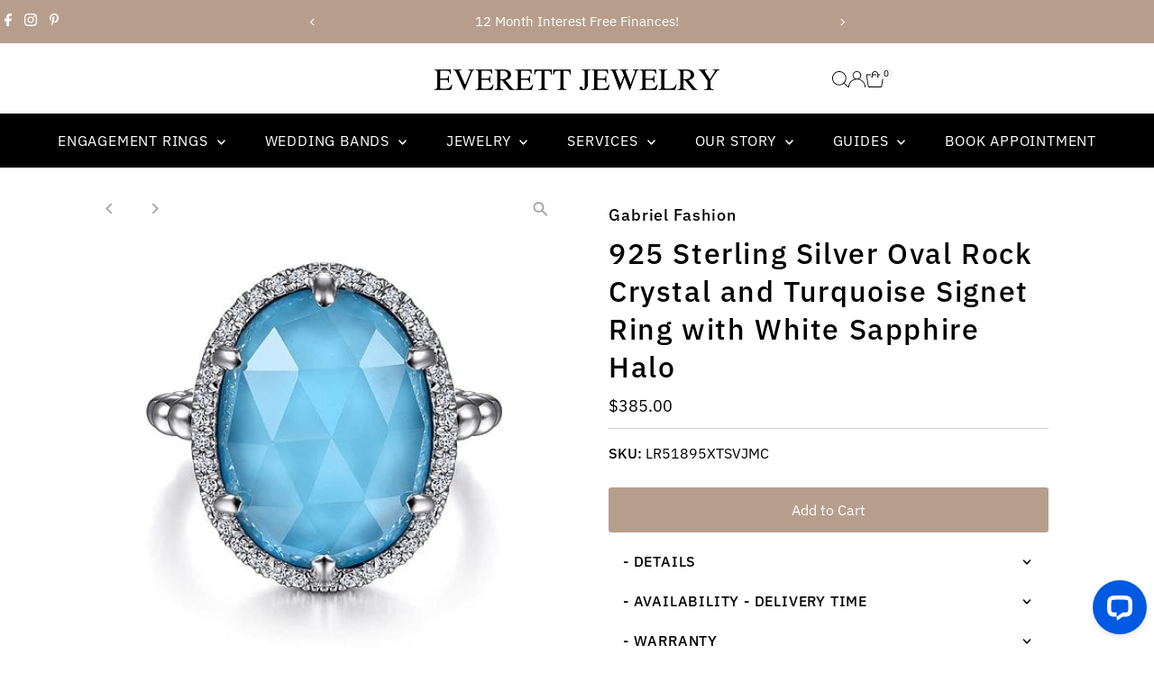

--- FILE ---
content_type: text/html; charset=utf-8
request_url: https://everettjewelry.com/products/925-sterling-silver-oval-rock-crystal-and-turquoise-signet-ring-with-white-sapphire-halo
body_size: 48009
content:
<!doctype html>
<html class="no-js" lang="en">
  <head>

    <!-- Google Tag Manager -->
<script>(function(w,d,s,l,i){w[l]=w[l]||[];w[l].push({'gtm.start':
new Date().getTime(),event:'gtm.js'});var f=d.getElementsByTagName(s)[0],
j=d.createElement(s),dl=l!='dataLayer'?'&l='+l:'';j.async=true;j.src=
'https://www.googletagmanager.com/gtm.js?id='+i+dl;f.parentNode.insertBefore(j,f);
})(window,document,'script','dataLayer','GTM-MMFB49');</script>
<!-- End Google Tag Manager -->


    <meta charset="utf-8">
    <meta name="viewport" content="width=device-width,initial-scale=1">

    <!-- Establish early connection to external domains -->
    <link rel="preconnect" href="https://cdn.shopify.com" crossorigin>
    <link rel="preconnect" href="https://fonts.shopify.com" crossorigin>
    <link rel="preconnect" href="https://monorail-edge.shopifysvc.com">
    <link rel="preconnect" href="//ajax.googleapis.com" crossorigin><!-- Preload onDomain stylesheets and script libraries -->
    <link rel="preload" href="//everettjewelry.com/cdn/shop/t/65/assets/stylesheet.css?v=57813942935398681291762911240" as="style">
    <link rel="preload" href="//everettjewelry.com/cdn/shop/t/65/assets/vendor-flickity.css?v=29973" as="style">
    <link rel="preload" as="font" href="//everettjewelry.com/cdn/fonts/ibm_plex_sans/ibmplexsans_n4.4633946c9236bd5cc5d0394ad07b807eb7ca1b32.woff2" type="font/woff2" crossorigin>
    <link rel="preload" as="font" href="//everettjewelry.com/cdn/fonts/ibm_plex_sans/ibmplexsans_n4.4633946c9236bd5cc5d0394ad07b807eb7ca1b32.woff2" type="font/woff2" crossorigin>
    <link rel="preload" as="font" href="//everettjewelry.com/cdn/fonts/ibm_plex_sans/ibmplexsans_n5.6497f269fa9f40d64eb5c477de16730202ec9095.woff2" type="font/woff2" crossorigin>
    <link rel="preload" href="//everettjewelry.com/cdn/shop/t/65/assets/eventemitter3.min.js?v=27939738353326123541762911226" as="script">
    <link rel="preload" href="//everettjewelry.com/cdn/shop/t/65/assets/vendor-video.js?v=112486824910932804751762911241" as="script">
    <link rel="preload" href="//everettjewelry.com/cdn/shop/t/65/assets/theme.js?v=182938636844645724111762911241" as="script">

    <link rel="shortcut icon" href="//everettjewelry.com/cdn/shop/files/Everett_Logo_E_200_200.png?crop=center&height=32&v=1637965530&width=32" type="image/png">
    <link rel="canonical" href="https://everettjewelry.com/products/925-sterling-silver-oval-rock-crystal-and-turquoise-signet-ring-with-white-sapphire-halo">

    <title>
      Twogether Two Stone Necklace
      
      
       &ndash; Everett Jewelry 
    </title>
    <meta name="description" content="A luminous pavé white sapphire halo crowns this colorful fashion ring. The delicate stones encircle a vibrant oval cut turquoise and rock crystal center stone set in 925 sterling silver. Iconic Bujukan beads create a scalloped silhouette along the shank.  Details Metal Type: 925 Silver Gem Stone: White sapphire and tur">

    
 <script type="application/ld+json">
   {"@context":"http:\/\/schema.org\/","@id":"\/products\/925-sterling-silver-oval-rock-crystal-and-turquoise-signet-ring-with-white-sapphire-halo#product","@type":"Product","brand":{"@type":"Brand","name":"Gabriel Fashion"},"category":"Rings","description":"A luminous pavé white sapphire halo crowns this colorful fashion ring. The delicate stones encircle a vibrant oval cut turquoise and rock crystal center stone set in 925 sterling silver. Iconic Bujukan beads create a scalloped silhouette along the shank. \n\nDetails\n\n\nMetal Type: 925 Silver\nGem Stone: White sapphire and turquoise \n\n","image":"https:\/\/everettjewelry.com\/cdn\/shop\/products\/925-sterling-silver-oval-rock-crystal-and-turquoise-signet-ring-with-white-sapphire-halo-8687792.webp?v=1752092547\u0026width=1920","name":"925 Sterling Silver Oval Rock Crystal and Turquoise Signet Ring with White Sapphire Halo","offers":{"@id":"\/products\/925-sterling-silver-oval-rock-crystal-and-turquoise-signet-ring-with-white-sapphire-halo?variant=44587577278749#offer","@type":"Offer","availability":"http:\/\/schema.org\/InStock","price":"385.00","priceCurrency":"USD","url":"https:\/\/everettjewelry.com\/products\/925-sterling-silver-oval-rock-crystal-and-turquoise-signet-ring-with-white-sapphire-halo?variant=44587577278749"},"sku":"LR51895XTSVJMC","url":"https:\/\/everettjewelry.com\/products\/925-sterling-silver-oval-rock-crystal-and-turquoise-signet-ring-with-white-sapphire-halo"}
 </script>

    
<meta property="og:image" content="http://everettjewelry.com/cdn/shop/products/925-sterling-silver-oval-rock-crystal-and-turquoise-signet-ring-with-white-sapphire-halo-8687792.webp?v=1752092547&width=1024">
  <meta property="og:image:secure_url" content="https://everettjewelry.com/cdn/shop/products/925-sterling-silver-oval-rock-crystal-and-turquoise-signet-ring-with-white-sapphire-halo-8687792.webp?v=1752092547&width=1024">
  <meta property="og:image:width" content="500">
  <meta property="og:image:height" content="500">
<meta property="og:site_name" content="Everett Jewelry ">



<meta name="twitter:card" content="summary">


<meta name="twitter:site" content="@">


<meta name="twitter:title" content="925 Sterling Silver Oval Rock Crystal and Turquoise Signet Ring with White Sapphire Halo">
<meta name="twitter:description" content="A luminous pavé white sapphire halo crowns this colorful fashion ring. The delicate stones encircle a vibrant oval cut turquoise and rock crystal center stone set in 925 sterling silver. Iconic Bujuka">
<meta name="twitter:image" content="https://everettjewelry.com/cdn/shop/products/925-sterling-silver-oval-rock-crystal-and-turquoise-signet-ring-with-white-sapphire-halo-8687792.webp?v=1752092547&width=1024">
<meta name="twitter:image:width" content="480">
<meta name="twitter:image:height" content="480">


    <style data-shopify>
:root {
    --main-family: "IBM Plex Sans", sans-serif;
    --main-weight: 400;
    --main-style: normal;
    --main-spacing: 0em;
    --nav-family: "IBM Plex Sans", sans-serif;
    --nav-weight: 400;
    --nav-style: normal;
    --nav-spacing: 0.050em;
    --heading-family: "IBM Plex Sans", sans-serif;
    --heading-weight: 500;
    --heading-style: normal;
    --heading-spacing: 0.050em;
    --font-size: 16px;
    --font-size-sm: 11px;
    --font-size-reset: 16px;
    --nav-size: 16px;
    --h1-size: 32px;
    --h2-size: 25px;
    --h3-size: 19px;
    --header-wrapper-background: #ffffff;
    --background: #ffffff;
    --background-darken: #f9f9f9;
    --header-link-color: #000000;
    --announcement-background: #b79e8c;
    --announcement-text: #ffffff;
    --header-icons: #ffffff;
    --header-icons-hover: #ffffff;
    --cart-count-background: #f5f5f5;
    --cart-count-text: #000000;
    --text-color: #000000;
    --link-color: #000000;
    --sale-color: #c60808;
    --dotted-color: #cccccc;
    --button-color: #b79e8c;
    --button-hover: #836957;
    --button-text: #ffffff;
    --secondary-button-color: #836957;
    --secondary-button-hover: #b79e8c;
    --secondary-button-text: #ffffff;
    --direction-color: #a4a4a4;
    --direction-background: rgba(0,0,0,0);
    --direction-hover: rgba(0,0,0,0);
    --footer-background: #000000;
    --footer-text: #ffffff;
    --footer-icons-color: #ffffff;
    --footer-input: #ffffff;
    --footer-input-text: #000000;
    --footer-button: #000000;
    --footer-button-text: #ffffff;
    --nav-color: #ffffff;
    --nav-hover-color: rgba(0,0,0,0);
    --nav-background-color: #000000;
    --nav-hover-link-color: #ffffff;
    --nav-border-color: rgba(0,0,0,0);
    --dropdown-background-color: #ffffff;
    --dropdown-link-color: #000000;
    --dropdown-link-hover-color: #796b62;
    --dropdown-min-width: 220px;
    --free-shipping-bg: #b79e8c;
    --free-shipping-text: #ffffff;
    --error-color: #c60808;
    --error-color-light: #fdd0d0;
    --success-color: #2e8d32;
    --swatch-height: 40px;
    --swatch-width: 44px;
    --tool-tip-width: -20;
    --icon-border-color: #e6e6e6;
    --select-arrow-bg: url(//everettjewelry.com/cdn/shop/t/65/assets/select-arrow.png?v=142264210776553101821762911239);
    --keyboard-focus-color: #f3f3f3;
    --keyboard-focus-border-style: dotted;
    --keyboard-focus-border-weight: 1;
    --price-unit-price: #999999;
    --color-filter-size: 20px;
    --color-body-text: var(--text-color);
    --color-body: var(--background);
    --color-bg: var(--background);
    --section-margins: 25px;

    --star-active: #ffd450;
    --star-inactive: rgb(204, 204, 204);
    --age-text-color: #262b2c;
    --age-bg-color: #faf4e8;

    --section-caption-space: 15px;

    
      --button-corners: 3px;
    

    --section-background: #ffffff;
    --shopify-accelerated-checkout-inline-alignment: center;

  }
  @media (max-width: 740px) {
    :root {
      --font-size: calc(16px - (16px * 0.15));
      --nav-size: calc(16px - (16px * 0.15));
      --h1-size: calc(32px - (32px * 0.15));
      --h2-size: calc(25px - (25px * 0.15));
      --h3-size: calc(19px - (19px * 0.15));
      --font-size-reset: var(--font-size);
    }
  }
</style>


    <link rel="stylesheet" href="//everettjewelry.com/cdn/shop/t/65/assets/stylesheet.css?v=57813942935398681291762911240" type="text/css">
    <link rel="stylesheet" href="//everettjewelry.com/cdn/shop/t/65/assets/vendor-flickity.css?v=29973" type="text/css">

    <style>
      @font-face {
  font-family: "IBM Plex Sans";
  font-weight: 400;
  font-style: normal;
  font-display: swap;
  src: url("//everettjewelry.com/cdn/fonts/ibm_plex_sans/ibmplexsans_n4.4633946c9236bd5cc5d0394ad07b807eb7ca1b32.woff2") format("woff2"),
       url("//everettjewelry.com/cdn/fonts/ibm_plex_sans/ibmplexsans_n4.6c6923eb6151e62a09e8a1ff83eaa1ce2a563a30.woff") format("woff");
}

      @font-face {
  font-family: "IBM Plex Sans";
  font-weight: 400;
  font-style: normal;
  font-display: swap;
  src: url("//everettjewelry.com/cdn/fonts/ibm_plex_sans/ibmplexsans_n4.4633946c9236bd5cc5d0394ad07b807eb7ca1b32.woff2") format("woff2"),
       url("//everettjewelry.com/cdn/fonts/ibm_plex_sans/ibmplexsans_n4.6c6923eb6151e62a09e8a1ff83eaa1ce2a563a30.woff") format("woff");
}

      @font-face {
  font-family: "IBM Plex Sans";
  font-weight: 500;
  font-style: normal;
  font-display: swap;
  src: url("//everettjewelry.com/cdn/fonts/ibm_plex_sans/ibmplexsans_n5.6497f269fa9f40d64eb5c477de16730202ec9095.woff2") format("woff2"),
       url("//everettjewelry.com/cdn/fonts/ibm_plex_sans/ibmplexsans_n5.8b52b8ee6c3aeb856b77a4e7ea96e43c3953f23e.woff") format("woff");
}

      @font-face {
  font-family: "IBM Plex Sans";
  font-weight: 700;
  font-style: normal;
  font-display: swap;
  src: url("//everettjewelry.com/cdn/fonts/ibm_plex_sans/ibmplexsans_n7.a8d2465074d254d8c167d5599b02fc2f97912fc9.woff2") format("woff2"),
       url("//everettjewelry.com/cdn/fonts/ibm_plex_sans/ibmplexsans_n7.75e7a78a86c7afd1eb5becd99b7802136f0ed528.woff") format("woff");
}

      @font-face {
  font-family: "IBM Plex Sans";
  font-weight: 400;
  font-style: italic;
  font-display: swap;
  src: url("//everettjewelry.com/cdn/fonts/ibm_plex_sans/ibmplexsans_i4.ef77720fc4c9ae616083d1ac737f976e4c15f75b.woff2") format("woff2"),
       url("//everettjewelry.com/cdn/fonts/ibm_plex_sans/ibmplexsans_i4.76cc8914ac99481bd93e34f8998da7b57a578a71.woff") format("woff");
}

      @font-face {
  font-family: "IBM Plex Sans";
  font-weight: 700;
  font-style: italic;
  font-display: swap;
  src: url("//everettjewelry.com/cdn/fonts/ibm_plex_sans/ibmplexsans_i7.25100a51254494cece6de9741984bfb7fb22bafb.woff2") format("woff2"),
       url("//everettjewelry.com/cdn/fonts/ibm_plex_sans/ibmplexsans_i7.7da61352825d18bb0287d7bc79067d47efc4fdda.woff") format("woff");
}

    </style>

    <script src="//everettjewelry.com/cdn/shopifycloud/storefront/assets/themes_support/shopify_common-5f594365.js" defer="defer"></script>

    <script>window.performance && window.performance.mark && window.performance.mark('shopify.content_for_header.start');</script><meta name="google-site-verification" content="-mxwbCXQJagQo-XWmrCVGBYgn8Rd9eQeca-KhYwOo4Q">
<meta name="facebook-domain-verification" content="c43xl3oywgip0yi560nmglw5urdx5k">
<meta id="shopify-digital-wallet" name="shopify-digital-wallet" content="/29899670/digital_wallets/dialog">
<meta name="shopify-checkout-api-token" content="3287a1db6f40f897aae4429c788a9bb3">
<meta id="in-context-paypal-metadata" data-shop-id="29899670" data-venmo-supported="false" data-environment="production" data-locale="en_US" data-paypal-v4="true" data-currency="USD">
<link rel="alternate" type="application/json+oembed" href="https://everettjewelry.com/products/925-sterling-silver-oval-rock-crystal-and-turquoise-signet-ring-with-white-sapphire-halo.oembed">
<script async="async" src="/checkouts/internal/preloads.js?locale=en-US"></script>
<script id="apple-pay-shop-capabilities" type="application/json">{"shopId":29899670,"countryCode":"US","currencyCode":"USD","merchantCapabilities":["supports3DS"],"merchantId":"gid:\/\/shopify\/Shop\/29899670","merchantName":"Everett Jewelry ","requiredBillingContactFields":["postalAddress","email"],"requiredShippingContactFields":["postalAddress","email"],"shippingType":"shipping","supportedNetworks":["visa","masterCard","amex","discover","elo","jcb"],"total":{"type":"pending","label":"Everett Jewelry ","amount":"1.00"},"shopifyPaymentsEnabled":true,"supportsSubscriptions":true}</script>
<script id="shopify-features" type="application/json">{"accessToken":"3287a1db6f40f897aae4429c788a9bb3","betas":["rich-media-storefront-analytics"],"domain":"everettjewelry.com","predictiveSearch":true,"shopId":29899670,"locale":"en"}</script>
<script>var Shopify = Shopify || {};
Shopify.shop = "everett-practice.myshopify.com";
Shopify.locale = "en";
Shopify.currency = {"active":"USD","rate":"1.0"};
Shopify.country = "US";
Shopify.theme = {"name":"Testament 15.1.2 110125 Everett wout \/...","id":182777970973,"schema_name":"Testament","schema_version":"15.1.2","theme_store_id":623,"role":"main"};
Shopify.theme.handle = "null";
Shopify.theme.style = {"id":null,"handle":null};
Shopify.cdnHost = "everettjewelry.com/cdn";
Shopify.routes = Shopify.routes || {};
Shopify.routes.root = "/";</script>
<script type="module">!function(o){(o.Shopify=o.Shopify||{}).modules=!0}(window);</script>
<script>!function(o){function n(){var o=[];function n(){o.push(Array.prototype.slice.apply(arguments))}return n.q=o,n}var t=o.Shopify=o.Shopify||{};t.loadFeatures=n(),t.autoloadFeatures=n()}(window);</script>
<script id="shop-js-analytics" type="application/json">{"pageType":"product"}</script>
<script defer="defer" async type="module" src="//everettjewelry.com/cdn/shopifycloud/shop-js/modules/v2/client.init-shop-cart-sync_BT-GjEfc.en.esm.js"></script>
<script defer="defer" async type="module" src="//everettjewelry.com/cdn/shopifycloud/shop-js/modules/v2/chunk.common_D58fp_Oc.esm.js"></script>
<script defer="defer" async type="module" src="//everettjewelry.com/cdn/shopifycloud/shop-js/modules/v2/chunk.modal_xMitdFEc.esm.js"></script>
<script type="module">
  await import("//everettjewelry.com/cdn/shopifycloud/shop-js/modules/v2/client.init-shop-cart-sync_BT-GjEfc.en.esm.js");
await import("//everettjewelry.com/cdn/shopifycloud/shop-js/modules/v2/chunk.common_D58fp_Oc.esm.js");
await import("//everettjewelry.com/cdn/shopifycloud/shop-js/modules/v2/chunk.modal_xMitdFEc.esm.js");

  window.Shopify.SignInWithShop?.initShopCartSync?.({"fedCMEnabled":true,"windoidEnabled":true});

</script>
<script>(function() {
  var isLoaded = false;
  function asyncLoad() {
    if (isLoaded) return;
    isLoaded = true;
    var urls = ["https:\/\/cdn.grw.reputon.com\/assets\/widget.js?shop=everett-practice.myshopify.com","https:\/\/www.skynettechnologies.com\/accessibility\/js\/all-in-one-accessibility-js-widget-minify.js?colorcode=\u0026token=\u00265=1730996129\u0026position=bottom_left\u0026icontype=aioa-icon-type-1\u0026iconsize=aioa-small-icon\u0026shop=everett-practice.myshopify.com","https:\/\/chimpstatic.com\/mcjs-connected\/js\/users\/51f7aeb5b898c286fb3d64450\/f47afa0516f73f2026c1a895b.js?shop=everett-practice.myshopify.com"];
    for (var i = 0; i < urls.length; i++) {
      var s = document.createElement('script');
      s.type = 'text/javascript';
      s.async = true;
      s.src = urls[i];
      var x = document.getElementsByTagName('script')[0];
      x.parentNode.insertBefore(s, x);
    }
  };
  if(window.attachEvent) {
    window.attachEvent('onload', asyncLoad);
  } else {
    window.addEventListener('load', asyncLoad, false);
  }
})();</script>
<script id="__st">var __st={"a":29899670,"offset":-21600,"reqid":"8792565b-3500-464f-b188-58d93d0e6734-1769244170","pageurl":"everettjewelry.com\/products\/925-sterling-silver-oval-rock-crystal-and-turquoise-signet-ring-with-white-sapphire-halo","u":"7dd4d93a680b","p":"product","rtyp":"product","rid":8194201420061};</script>
<script>window.ShopifyPaypalV4VisibilityTracking = true;</script>
<script id="captcha-bootstrap">!function(){'use strict';const t='contact',e='account',n='new_comment',o=[[t,t],['blogs',n],['comments',n],[t,'customer']],c=[[e,'customer_login'],[e,'guest_login'],[e,'recover_customer_password'],[e,'create_customer']],r=t=>t.map((([t,e])=>`form[action*='/${t}']:not([data-nocaptcha='true']) input[name='form_type'][value='${e}']`)).join(','),a=t=>()=>t?[...document.querySelectorAll(t)].map((t=>t.form)):[];function s(){const t=[...o],e=r(t);return a(e)}const i='password',u='form_key',d=['recaptcha-v3-token','g-recaptcha-response','h-captcha-response',i],f=()=>{try{return window.sessionStorage}catch{return}},m='__shopify_v',_=t=>t.elements[u];function p(t,e,n=!1){try{const o=window.sessionStorage,c=JSON.parse(o.getItem(e)),{data:r}=function(t){const{data:e,action:n}=t;return t[m]||n?{data:e,action:n}:{data:t,action:n}}(c);for(const[e,n]of Object.entries(r))t.elements[e]&&(t.elements[e].value=n);n&&o.removeItem(e)}catch(o){console.error('form repopulation failed',{error:o})}}const l='form_type',E='cptcha';function T(t){t.dataset[E]=!0}const w=window,h=w.document,L='Shopify',v='ce_forms',y='captcha';let A=!1;((t,e)=>{const n=(g='f06e6c50-85a8-45c8-87d0-21a2b65856fe',I='https://cdn.shopify.com/shopifycloud/storefront-forms-hcaptcha/ce_storefront_forms_captcha_hcaptcha.v1.5.2.iife.js',D={infoText:'Protected by hCaptcha',privacyText:'Privacy',termsText:'Terms'},(t,e,n)=>{const o=w[L][v],c=o.bindForm;if(c)return c(t,g,e,D).then(n);var r;o.q.push([[t,g,e,D],n]),r=I,A||(h.body.append(Object.assign(h.createElement('script'),{id:'captcha-provider',async:!0,src:r})),A=!0)});var g,I,D;w[L]=w[L]||{},w[L][v]=w[L][v]||{},w[L][v].q=[],w[L][y]=w[L][y]||{},w[L][y].protect=function(t,e){n(t,void 0,e),T(t)},Object.freeze(w[L][y]),function(t,e,n,w,h,L){const[v,y,A,g]=function(t,e,n){const i=e?o:[],u=t?c:[],d=[...i,...u],f=r(d),m=r(i),_=r(d.filter((([t,e])=>n.includes(e))));return[a(f),a(m),a(_),s()]}(w,h,L),I=t=>{const e=t.target;return e instanceof HTMLFormElement?e:e&&e.form},D=t=>v().includes(t);t.addEventListener('submit',(t=>{const e=I(t);if(!e)return;const n=D(e)&&!e.dataset.hcaptchaBound&&!e.dataset.recaptchaBound,o=_(e),c=g().includes(e)&&(!o||!o.value);(n||c)&&t.preventDefault(),c&&!n&&(function(t){try{if(!f())return;!function(t){const e=f();if(!e)return;const n=_(t);if(!n)return;const o=n.value;o&&e.removeItem(o)}(t);const e=Array.from(Array(32),(()=>Math.random().toString(36)[2])).join('');!function(t,e){_(t)||t.append(Object.assign(document.createElement('input'),{type:'hidden',name:u})),t.elements[u].value=e}(t,e),function(t,e){const n=f();if(!n)return;const o=[...t.querySelectorAll(`input[type='${i}']`)].map((({name:t})=>t)),c=[...d,...o],r={};for(const[a,s]of new FormData(t).entries())c.includes(a)||(r[a]=s);n.setItem(e,JSON.stringify({[m]:1,action:t.action,data:r}))}(t,e)}catch(e){console.error('failed to persist form',e)}}(e),e.submit())}));const S=(t,e)=>{t&&!t.dataset[E]&&(n(t,e.some((e=>e===t))),T(t))};for(const o of['focusin','change'])t.addEventListener(o,(t=>{const e=I(t);D(e)&&S(e,y())}));const B=e.get('form_key'),M=e.get(l),P=B&&M;t.addEventListener('DOMContentLoaded',(()=>{const t=y();if(P)for(const e of t)e.elements[l].value===M&&p(e,B);[...new Set([...A(),...v().filter((t=>'true'===t.dataset.shopifyCaptcha))])].forEach((e=>S(e,t)))}))}(h,new URLSearchParams(w.location.search),n,t,e,['guest_login'])})(!0,!0)}();</script>
<script integrity="sha256-4kQ18oKyAcykRKYeNunJcIwy7WH5gtpwJnB7kiuLZ1E=" data-source-attribution="shopify.loadfeatures" defer="defer" src="//everettjewelry.com/cdn/shopifycloud/storefront/assets/storefront/load_feature-a0a9edcb.js" crossorigin="anonymous"></script>
<script data-source-attribution="shopify.dynamic_checkout.dynamic.init">var Shopify=Shopify||{};Shopify.PaymentButton=Shopify.PaymentButton||{isStorefrontPortableWallets:!0,init:function(){window.Shopify.PaymentButton.init=function(){};var t=document.createElement("script");t.src="https://everettjewelry.com/cdn/shopifycloud/portable-wallets/latest/portable-wallets.en.js",t.type="module",document.head.appendChild(t)}};
</script>
<script data-source-attribution="shopify.dynamic_checkout.buyer_consent">
  function portableWalletsHideBuyerConsent(e){var t=document.getElementById("shopify-buyer-consent"),n=document.getElementById("shopify-subscription-policy-button");t&&n&&(t.classList.add("hidden"),t.setAttribute("aria-hidden","true"),n.removeEventListener("click",e))}function portableWalletsShowBuyerConsent(e){var t=document.getElementById("shopify-buyer-consent"),n=document.getElementById("shopify-subscription-policy-button");t&&n&&(t.classList.remove("hidden"),t.removeAttribute("aria-hidden"),n.addEventListener("click",e))}window.Shopify?.PaymentButton&&(window.Shopify.PaymentButton.hideBuyerConsent=portableWalletsHideBuyerConsent,window.Shopify.PaymentButton.showBuyerConsent=portableWalletsShowBuyerConsent);
</script>
<script data-source-attribution="shopify.dynamic_checkout.cart.bootstrap">document.addEventListener("DOMContentLoaded",(function(){function t(){return document.querySelector("shopify-accelerated-checkout-cart, shopify-accelerated-checkout")}if(t())Shopify.PaymentButton.init();else{new MutationObserver((function(e,n){t()&&(Shopify.PaymentButton.init(),n.disconnect())})).observe(document.body,{childList:!0,subtree:!0})}}));
</script>
<link id="shopify-accelerated-checkout-styles" rel="stylesheet" media="screen" href="https://everettjewelry.com/cdn/shopifycloud/portable-wallets/latest/accelerated-checkout-backwards-compat.css" crossorigin="anonymous">
<style id="shopify-accelerated-checkout-cart">
        #shopify-buyer-consent {
  margin-top: 1em;
  display: inline-block;
  width: 100%;
}

#shopify-buyer-consent.hidden {
  display: none;
}

#shopify-subscription-policy-button {
  background: none;
  border: none;
  padding: 0;
  text-decoration: underline;
  font-size: inherit;
  cursor: pointer;
}

#shopify-subscription-policy-button::before {
  box-shadow: none;
}

      </style>

<script>window.performance && window.performance.mark && window.performance.mark('shopify.content_for_header.end');</script>
  

<!-- BEGIN app block: shopify://apps/pagefly-page-builder/blocks/app-embed/83e179f7-59a0-4589-8c66-c0dddf959200 -->

<!-- BEGIN app snippet: pagefly-cro-ab-testing-main -->







<script>
  ;(function () {
    const url = new URL(window.location)
    const viewParam = url.searchParams.get('view')
    if (viewParam && viewParam.includes('variant-pf-')) {
      url.searchParams.set('pf_v', viewParam)
      url.searchParams.delete('view')
      window.history.replaceState({}, '', url)
    }
  })()
</script>



<script type='module'>
  
  window.PAGEFLY_CRO = window.PAGEFLY_CRO || {}

  window.PAGEFLY_CRO['data_debug'] = {
    original_template_suffix: "gabriel-fashion-prod-temp",
    allow_ab_test: false,
    ab_test_start_time: 0,
    ab_test_end_time: 0,
    today_date_time: 1769244171000,
  }
  window.PAGEFLY_CRO['GA4'] = { enabled: true}
</script>

<!-- END app snippet -->








  <script src='https://cdn.shopify.com/extensions/019bb4f9-aed6-78a3-be91-e9d44663e6bf/pagefly-page-builder-215/assets/pagefly-helper.js' defer='defer'></script>

  <script src='https://cdn.shopify.com/extensions/019bb4f9-aed6-78a3-be91-e9d44663e6bf/pagefly-page-builder-215/assets/pagefly-general-helper.js' defer='defer'></script>

  <script src='https://cdn.shopify.com/extensions/019bb4f9-aed6-78a3-be91-e9d44663e6bf/pagefly-page-builder-215/assets/pagefly-snap-slider.js' defer='defer'></script>

  <script src='https://cdn.shopify.com/extensions/019bb4f9-aed6-78a3-be91-e9d44663e6bf/pagefly-page-builder-215/assets/pagefly-slideshow-v3.js' defer='defer'></script>

  <script src='https://cdn.shopify.com/extensions/019bb4f9-aed6-78a3-be91-e9d44663e6bf/pagefly-page-builder-215/assets/pagefly-slideshow-v4.js' defer='defer'></script>

  <script src='https://cdn.shopify.com/extensions/019bb4f9-aed6-78a3-be91-e9d44663e6bf/pagefly-page-builder-215/assets/pagefly-glider.js' defer='defer'></script>

  <script src='https://cdn.shopify.com/extensions/019bb4f9-aed6-78a3-be91-e9d44663e6bf/pagefly-page-builder-215/assets/pagefly-slideshow-v1-v2.js' defer='defer'></script>

  <script src='https://cdn.shopify.com/extensions/019bb4f9-aed6-78a3-be91-e9d44663e6bf/pagefly-page-builder-215/assets/pagefly-product-media.js' defer='defer'></script>

  <script src='https://cdn.shopify.com/extensions/019bb4f9-aed6-78a3-be91-e9d44663e6bf/pagefly-page-builder-215/assets/pagefly-product.js' defer='defer'></script>


<script id='pagefly-helper-data' type='application/json'>
  {
    "page_optimization": {
      "assets_prefetching": false
    },
    "elements_asset_mapper": {
      "Accordion": "https://cdn.shopify.com/extensions/019bb4f9-aed6-78a3-be91-e9d44663e6bf/pagefly-page-builder-215/assets/pagefly-accordion.js",
      "Accordion3": "https://cdn.shopify.com/extensions/019bb4f9-aed6-78a3-be91-e9d44663e6bf/pagefly-page-builder-215/assets/pagefly-accordion3.js",
      "CountDown": "https://cdn.shopify.com/extensions/019bb4f9-aed6-78a3-be91-e9d44663e6bf/pagefly-page-builder-215/assets/pagefly-countdown.js",
      "GMap1": "https://cdn.shopify.com/extensions/019bb4f9-aed6-78a3-be91-e9d44663e6bf/pagefly-page-builder-215/assets/pagefly-gmap.js",
      "GMap2": "https://cdn.shopify.com/extensions/019bb4f9-aed6-78a3-be91-e9d44663e6bf/pagefly-page-builder-215/assets/pagefly-gmap.js",
      "GMapBasicV2": "https://cdn.shopify.com/extensions/019bb4f9-aed6-78a3-be91-e9d44663e6bf/pagefly-page-builder-215/assets/pagefly-gmap.js",
      "GMapAdvancedV2": "https://cdn.shopify.com/extensions/019bb4f9-aed6-78a3-be91-e9d44663e6bf/pagefly-page-builder-215/assets/pagefly-gmap.js",
      "HTML.Video": "https://cdn.shopify.com/extensions/019bb4f9-aed6-78a3-be91-e9d44663e6bf/pagefly-page-builder-215/assets/pagefly-htmlvideo.js",
      "HTML.Video2": "https://cdn.shopify.com/extensions/019bb4f9-aed6-78a3-be91-e9d44663e6bf/pagefly-page-builder-215/assets/pagefly-htmlvideo2.js",
      "HTML.Video3": "https://cdn.shopify.com/extensions/019bb4f9-aed6-78a3-be91-e9d44663e6bf/pagefly-page-builder-215/assets/pagefly-htmlvideo2.js",
      "BackgroundVideo": "https://cdn.shopify.com/extensions/019bb4f9-aed6-78a3-be91-e9d44663e6bf/pagefly-page-builder-215/assets/pagefly-htmlvideo2.js",
      "Instagram": "https://cdn.shopify.com/extensions/019bb4f9-aed6-78a3-be91-e9d44663e6bf/pagefly-page-builder-215/assets/pagefly-instagram.js",
      "Instagram2": "https://cdn.shopify.com/extensions/019bb4f9-aed6-78a3-be91-e9d44663e6bf/pagefly-page-builder-215/assets/pagefly-instagram.js",
      "Insta3": "https://cdn.shopify.com/extensions/019bb4f9-aed6-78a3-be91-e9d44663e6bf/pagefly-page-builder-215/assets/pagefly-instagram3.js",
      "Tabs": "https://cdn.shopify.com/extensions/019bb4f9-aed6-78a3-be91-e9d44663e6bf/pagefly-page-builder-215/assets/pagefly-tab.js",
      "Tabs3": "https://cdn.shopify.com/extensions/019bb4f9-aed6-78a3-be91-e9d44663e6bf/pagefly-page-builder-215/assets/pagefly-tab3.js",
      "ProductBox": "https://cdn.shopify.com/extensions/019bb4f9-aed6-78a3-be91-e9d44663e6bf/pagefly-page-builder-215/assets/pagefly-cart.js",
      "FBPageBox2": "https://cdn.shopify.com/extensions/019bb4f9-aed6-78a3-be91-e9d44663e6bf/pagefly-page-builder-215/assets/pagefly-facebook.js",
      "FBLikeButton2": "https://cdn.shopify.com/extensions/019bb4f9-aed6-78a3-be91-e9d44663e6bf/pagefly-page-builder-215/assets/pagefly-facebook.js",
      "TwitterFeed2": "https://cdn.shopify.com/extensions/019bb4f9-aed6-78a3-be91-e9d44663e6bf/pagefly-page-builder-215/assets/pagefly-twitter.js",
      "Paragraph4": "https://cdn.shopify.com/extensions/019bb4f9-aed6-78a3-be91-e9d44663e6bf/pagefly-page-builder-215/assets/pagefly-paragraph4.js",

      "AliReviews": "https://cdn.shopify.com/extensions/019bb4f9-aed6-78a3-be91-e9d44663e6bf/pagefly-page-builder-215/assets/pagefly-3rd-elements.js",
      "BackInStock": "https://cdn.shopify.com/extensions/019bb4f9-aed6-78a3-be91-e9d44663e6bf/pagefly-page-builder-215/assets/pagefly-3rd-elements.js",
      "GloboBackInStock": "https://cdn.shopify.com/extensions/019bb4f9-aed6-78a3-be91-e9d44663e6bf/pagefly-page-builder-215/assets/pagefly-3rd-elements.js",
      "GrowaveWishlist": "https://cdn.shopify.com/extensions/019bb4f9-aed6-78a3-be91-e9d44663e6bf/pagefly-page-builder-215/assets/pagefly-3rd-elements.js",
      "InfiniteOptionsShopPad": "https://cdn.shopify.com/extensions/019bb4f9-aed6-78a3-be91-e9d44663e6bf/pagefly-page-builder-215/assets/pagefly-3rd-elements.js",
      "InkybayProductPersonalizer": "https://cdn.shopify.com/extensions/019bb4f9-aed6-78a3-be91-e9d44663e6bf/pagefly-page-builder-215/assets/pagefly-3rd-elements.js",
      "LimeSpot": "https://cdn.shopify.com/extensions/019bb4f9-aed6-78a3-be91-e9d44663e6bf/pagefly-page-builder-215/assets/pagefly-3rd-elements.js",
      "Loox": "https://cdn.shopify.com/extensions/019bb4f9-aed6-78a3-be91-e9d44663e6bf/pagefly-page-builder-215/assets/pagefly-3rd-elements.js",
      "Opinew": "https://cdn.shopify.com/extensions/019bb4f9-aed6-78a3-be91-e9d44663e6bf/pagefly-page-builder-215/assets/pagefly-3rd-elements.js",
      "Powr": "https://cdn.shopify.com/extensions/019bb4f9-aed6-78a3-be91-e9d44663e6bf/pagefly-page-builder-215/assets/pagefly-3rd-elements.js",
      "ProductReviews": "https://cdn.shopify.com/extensions/019bb4f9-aed6-78a3-be91-e9d44663e6bf/pagefly-page-builder-215/assets/pagefly-3rd-elements.js",
      "PushOwl": "https://cdn.shopify.com/extensions/019bb4f9-aed6-78a3-be91-e9d44663e6bf/pagefly-page-builder-215/assets/pagefly-3rd-elements.js",
      "ReCharge": "https://cdn.shopify.com/extensions/019bb4f9-aed6-78a3-be91-e9d44663e6bf/pagefly-page-builder-215/assets/pagefly-3rd-elements.js",
      "Rivyo": "https://cdn.shopify.com/extensions/019bb4f9-aed6-78a3-be91-e9d44663e6bf/pagefly-page-builder-215/assets/pagefly-3rd-elements.js",
      "TrackingMore": "https://cdn.shopify.com/extensions/019bb4f9-aed6-78a3-be91-e9d44663e6bf/pagefly-page-builder-215/assets/pagefly-3rd-elements.js",
      "Vitals": "https://cdn.shopify.com/extensions/019bb4f9-aed6-78a3-be91-e9d44663e6bf/pagefly-page-builder-215/assets/pagefly-3rd-elements.js",
      "Wiser": "https://cdn.shopify.com/extensions/019bb4f9-aed6-78a3-be91-e9d44663e6bf/pagefly-page-builder-215/assets/pagefly-3rd-elements.js"
    },
    "custom_elements_mapper": {
      "pf-click-action-element": "https://cdn.shopify.com/extensions/019bb4f9-aed6-78a3-be91-e9d44663e6bf/pagefly-page-builder-215/assets/pagefly-click-action-element.js",
      "pf-dialog-element": "https://cdn.shopify.com/extensions/019bb4f9-aed6-78a3-be91-e9d44663e6bf/pagefly-page-builder-215/assets/pagefly-dialog-element.js"
    }
  }
</script>


<!-- END app block --><link href="https://monorail-edge.shopifysvc.com" rel="dns-prefetch">
<script>(function(){if ("sendBeacon" in navigator && "performance" in window) {try {var session_token_from_headers = performance.getEntriesByType('navigation')[0].serverTiming.find(x => x.name == '_s').description;} catch {var session_token_from_headers = undefined;}var session_cookie_matches = document.cookie.match(/_shopify_s=([^;]*)/);var session_token_from_cookie = session_cookie_matches && session_cookie_matches.length === 2 ? session_cookie_matches[1] : "";var session_token = session_token_from_headers || session_token_from_cookie || "";function handle_abandonment_event(e) {var entries = performance.getEntries().filter(function(entry) {return /monorail-edge.shopifysvc.com/.test(entry.name);});if (!window.abandonment_tracked && entries.length === 0) {window.abandonment_tracked = true;var currentMs = Date.now();var navigation_start = performance.timing.navigationStart;var payload = {shop_id: 29899670,url: window.location.href,navigation_start,duration: currentMs - navigation_start,session_token,page_type: "product"};window.navigator.sendBeacon("https://monorail-edge.shopifysvc.com/v1/produce", JSON.stringify({schema_id: "online_store_buyer_site_abandonment/1.1",payload: payload,metadata: {event_created_at_ms: currentMs,event_sent_at_ms: currentMs}}));}}window.addEventListener('pagehide', handle_abandonment_event);}}());</script>
<script id="web-pixels-manager-setup">(function e(e,d,r,n,o){if(void 0===o&&(o={}),!Boolean(null===(a=null===(i=window.Shopify)||void 0===i?void 0:i.analytics)||void 0===a?void 0:a.replayQueue)){var i,a;window.Shopify=window.Shopify||{};var t=window.Shopify;t.analytics=t.analytics||{};var s=t.analytics;s.replayQueue=[],s.publish=function(e,d,r){return s.replayQueue.push([e,d,r]),!0};try{self.performance.mark("wpm:start")}catch(e){}var l=function(){var e={modern:/Edge?\/(1{2}[4-9]|1[2-9]\d|[2-9]\d{2}|\d{4,})\.\d+(\.\d+|)|Firefox\/(1{2}[4-9]|1[2-9]\d|[2-9]\d{2}|\d{4,})\.\d+(\.\d+|)|Chrom(ium|e)\/(9{2}|\d{3,})\.\d+(\.\d+|)|(Maci|X1{2}).+ Version\/(15\.\d+|(1[6-9]|[2-9]\d|\d{3,})\.\d+)([,.]\d+|)( \(\w+\)|)( Mobile\/\w+|) Safari\/|Chrome.+OPR\/(9{2}|\d{3,})\.\d+\.\d+|(CPU[ +]OS|iPhone[ +]OS|CPU[ +]iPhone|CPU IPhone OS|CPU iPad OS)[ +]+(15[._]\d+|(1[6-9]|[2-9]\d|\d{3,})[._]\d+)([._]\d+|)|Android:?[ /-](13[3-9]|1[4-9]\d|[2-9]\d{2}|\d{4,})(\.\d+|)(\.\d+|)|Android.+Firefox\/(13[5-9]|1[4-9]\d|[2-9]\d{2}|\d{4,})\.\d+(\.\d+|)|Android.+Chrom(ium|e)\/(13[3-9]|1[4-9]\d|[2-9]\d{2}|\d{4,})\.\d+(\.\d+|)|SamsungBrowser\/([2-9]\d|\d{3,})\.\d+/,legacy:/Edge?\/(1[6-9]|[2-9]\d|\d{3,})\.\d+(\.\d+|)|Firefox\/(5[4-9]|[6-9]\d|\d{3,})\.\d+(\.\d+|)|Chrom(ium|e)\/(5[1-9]|[6-9]\d|\d{3,})\.\d+(\.\d+|)([\d.]+$|.*Safari\/(?![\d.]+ Edge\/[\d.]+$))|(Maci|X1{2}).+ Version\/(10\.\d+|(1[1-9]|[2-9]\d|\d{3,})\.\d+)([,.]\d+|)( \(\w+\)|)( Mobile\/\w+|) Safari\/|Chrome.+OPR\/(3[89]|[4-9]\d|\d{3,})\.\d+\.\d+|(CPU[ +]OS|iPhone[ +]OS|CPU[ +]iPhone|CPU IPhone OS|CPU iPad OS)[ +]+(10[._]\d+|(1[1-9]|[2-9]\d|\d{3,})[._]\d+)([._]\d+|)|Android:?[ /-](13[3-9]|1[4-9]\d|[2-9]\d{2}|\d{4,})(\.\d+|)(\.\d+|)|Mobile Safari.+OPR\/([89]\d|\d{3,})\.\d+\.\d+|Android.+Firefox\/(13[5-9]|1[4-9]\d|[2-9]\d{2}|\d{4,})\.\d+(\.\d+|)|Android.+Chrom(ium|e)\/(13[3-9]|1[4-9]\d|[2-9]\d{2}|\d{4,})\.\d+(\.\d+|)|Android.+(UC? ?Browser|UCWEB|U3)[ /]?(15\.([5-9]|\d{2,})|(1[6-9]|[2-9]\d|\d{3,})\.\d+)\.\d+|SamsungBrowser\/(5\.\d+|([6-9]|\d{2,})\.\d+)|Android.+MQ{2}Browser\/(14(\.(9|\d{2,})|)|(1[5-9]|[2-9]\d|\d{3,})(\.\d+|))(\.\d+|)|K[Aa][Ii]OS\/(3\.\d+|([4-9]|\d{2,})\.\d+)(\.\d+|)/},d=e.modern,r=e.legacy,n=navigator.userAgent;return n.match(d)?"modern":n.match(r)?"legacy":"unknown"}(),u="modern"===l?"modern":"legacy",c=(null!=n?n:{modern:"",legacy:""})[u],f=function(e){return[e.baseUrl,"/wpm","/b",e.hashVersion,"modern"===e.buildTarget?"m":"l",".js"].join("")}({baseUrl:d,hashVersion:r,buildTarget:u}),m=function(e){var d=e.version,r=e.bundleTarget,n=e.surface,o=e.pageUrl,i=e.monorailEndpoint;return{emit:function(e){var a=e.status,t=e.errorMsg,s=(new Date).getTime(),l=JSON.stringify({metadata:{event_sent_at_ms:s},events:[{schema_id:"web_pixels_manager_load/3.1",payload:{version:d,bundle_target:r,page_url:o,status:a,surface:n,error_msg:t},metadata:{event_created_at_ms:s}}]});if(!i)return console&&console.warn&&console.warn("[Web Pixels Manager] No Monorail endpoint provided, skipping logging."),!1;try{return self.navigator.sendBeacon.bind(self.navigator)(i,l)}catch(e){}var u=new XMLHttpRequest;try{return u.open("POST",i,!0),u.setRequestHeader("Content-Type","text/plain"),u.send(l),!0}catch(e){return console&&console.warn&&console.warn("[Web Pixels Manager] Got an unhandled error while logging to Monorail."),!1}}}}({version:r,bundleTarget:l,surface:e.surface,pageUrl:self.location.href,monorailEndpoint:e.monorailEndpoint});try{o.browserTarget=l,function(e){var d=e.src,r=e.async,n=void 0===r||r,o=e.onload,i=e.onerror,a=e.sri,t=e.scriptDataAttributes,s=void 0===t?{}:t,l=document.createElement("script"),u=document.querySelector("head"),c=document.querySelector("body");if(l.async=n,l.src=d,a&&(l.integrity=a,l.crossOrigin="anonymous"),s)for(var f in s)if(Object.prototype.hasOwnProperty.call(s,f))try{l.dataset[f]=s[f]}catch(e){}if(o&&l.addEventListener("load",o),i&&l.addEventListener("error",i),u)u.appendChild(l);else{if(!c)throw new Error("Did not find a head or body element to append the script");c.appendChild(l)}}({src:f,async:!0,onload:function(){if(!function(){var e,d;return Boolean(null===(d=null===(e=window.Shopify)||void 0===e?void 0:e.analytics)||void 0===d?void 0:d.initialized)}()){var d=window.webPixelsManager.init(e)||void 0;if(d){var r=window.Shopify.analytics;r.replayQueue.forEach((function(e){var r=e[0],n=e[1],o=e[2];d.publishCustomEvent(r,n,o)})),r.replayQueue=[],r.publish=d.publishCustomEvent,r.visitor=d.visitor,r.initialized=!0}}},onerror:function(){return m.emit({status:"failed",errorMsg:"".concat(f," has failed to load")})},sri:function(e){var d=/^sha384-[A-Za-z0-9+/=]+$/;return"string"==typeof e&&d.test(e)}(c)?c:"",scriptDataAttributes:o}),m.emit({status:"loading"})}catch(e){m.emit({status:"failed",errorMsg:(null==e?void 0:e.message)||"Unknown error"})}}})({shopId: 29899670,storefrontBaseUrl: "https://everettjewelry.com",extensionsBaseUrl: "https://extensions.shopifycdn.com/cdn/shopifycloud/web-pixels-manager",monorailEndpoint: "https://monorail-edge.shopifysvc.com/unstable/produce_batch",surface: "storefront-renderer",enabledBetaFlags: ["2dca8a86"],webPixelsConfigList: [{"id":"1775304989","configuration":"{\"storeUuid\":\"aab3e5e1-238e-43dd-a7c7-cd741d809108\"}","eventPayloadVersion":"v1","runtimeContext":"STRICT","scriptVersion":"035ee28a6488b3027bb897f191857f56","type":"APP","apiClientId":1806141,"privacyPurposes":["ANALYTICS","MARKETING","SALE_OF_DATA"],"dataSharingAdjustments":{"protectedCustomerApprovalScopes":["read_customer_address","read_customer_email","read_customer_name","read_customer_personal_data","read_customer_phone"]}},{"id":"1750597917","configuration":"{\"swymApiEndpoint\":\"https:\/\/swymstore-v3starter-01.swymrelay.com\",\"swymTier\":\"v3starter-01\"}","eventPayloadVersion":"v1","runtimeContext":"STRICT","scriptVersion":"5b6f6917e306bc7f24523662663331c0","type":"APP","apiClientId":1350849,"privacyPurposes":["ANALYTICS","MARKETING","PREFERENCES"],"dataSharingAdjustments":{"protectedCustomerApprovalScopes":["read_customer_email","read_customer_name","read_customer_personal_data","read_customer_phone"]}},{"id":"756973853","configuration":"{\"config\":\"{\\\"google_tag_ids\\\":[\\\"G-K3B6R0FJ23\\\",\\\"AW-1017167323\\\",\\\"GT-MBG4G33\\\"],\\\"target_country\\\":\\\"US\\\",\\\"gtag_events\\\":[{\\\"type\\\":\\\"begin_checkout\\\",\\\"action_label\\\":[\\\"G-K3B6R0FJ23\\\",\\\"AW-1017167323\\\/q-2eCLj9u_sYENv7guUD\\\"]},{\\\"type\\\":\\\"search\\\",\\\"action_label\\\":[\\\"G-K3B6R0FJ23\\\",\\\"AW-1017167323\\\/Y6edCLL9u_sYENv7guUD\\\"]},{\\\"type\\\":\\\"view_item\\\",\\\"action_label\\\":[\\\"G-K3B6R0FJ23\\\",\\\"AW-1017167323\\\/gr7kCK_9u_sYENv7guUD\\\",\\\"MC-3C5P5PXBQ1\\\"]},{\\\"type\\\":\\\"purchase\\\",\\\"action_label\\\":[\\\"G-K3B6R0FJ23\\\",\\\"AW-1017167323\\\/6cILCKn9u_sYENv7guUD\\\",\\\"MC-3C5P5PXBQ1\\\"]},{\\\"type\\\":\\\"page_view\\\",\\\"action_label\\\":[\\\"G-K3B6R0FJ23\\\",\\\"AW-1017167323\\\/86MyCKz9u_sYENv7guUD\\\",\\\"MC-3C5P5PXBQ1\\\"]},{\\\"type\\\":\\\"add_payment_info\\\",\\\"action_label\\\":[\\\"G-K3B6R0FJ23\\\",\\\"AW-1017167323\\\/7xAWCLv9u_sYENv7guUD\\\"]},{\\\"type\\\":\\\"add_to_cart\\\",\\\"action_label\\\":[\\\"G-K3B6R0FJ23\\\",\\\"AW-1017167323\\\/nTvRCLX9u_sYENv7guUD\\\"]}],\\\"enable_monitoring_mode\\\":false}\"}","eventPayloadVersion":"v1","runtimeContext":"OPEN","scriptVersion":"b2a88bafab3e21179ed38636efcd8a93","type":"APP","apiClientId":1780363,"privacyPurposes":[],"dataSharingAdjustments":{"protectedCustomerApprovalScopes":["read_customer_address","read_customer_email","read_customer_name","read_customer_personal_data","read_customer_phone"]}},{"id":"268402973","configuration":"{\"pixel_id\":\"1399208483438508\",\"pixel_type\":\"facebook_pixel\",\"metaapp_system_user_token\":\"-\"}","eventPayloadVersion":"v1","runtimeContext":"OPEN","scriptVersion":"ca16bc87fe92b6042fbaa3acc2fbdaa6","type":"APP","apiClientId":2329312,"privacyPurposes":["ANALYTICS","MARKETING","SALE_OF_DATA"],"dataSharingAdjustments":{"protectedCustomerApprovalScopes":["read_customer_address","read_customer_email","read_customer_name","read_customer_personal_data","read_customer_phone"]}},{"id":"183042333","eventPayloadVersion":"1","runtimeContext":"LAX","scriptVersion":"1","type":"CUSTOM","privacyPurposes":["ANALYTICS","MARKETING","SALE_OF_DATA"],"name":"Tracking"},{"id":"183075101","eventPayloadVersion":"1","runtimeContext":"LAX","scriptVersion":"2","type":"CUSTOM","privacyPurposes":["ANALYTICS","MARKETING","SALE_OF_DATA"],"name":"UET Tag"},{"id":"shopify-app-pixel","configuration":"{}","eventPayloadVersion":"v1","runtimeContext":"STRICT","scriptVersion":"0450","apiClientId":"shopify-pixel","type":"APP","privacyPurposes":["ANALYTICS","MARKETING"]},{"id":"shopify-custom-pixel","eventPayloadVersion":"v1","runtimeContext":"LAX","scriptVersion":"0450","apiClientId":"shopify-pixel","type":"CUSTOM","privacyPurposes":["ANALYTICS","MARKETING"]}],isMerchantRequest: false,initData: {"shop":{"name":"Everett Jewelry ","paymentSettings":{"currencyCode":"USD"},"myshopifyDomain":"everett-practice.myshopify.com","countryCode":"US","storefrontUrl":"https:\/\/everettjewelry.com"},"customer":null,"cart":null,"checkout":null,"productVariants":[{"price":{"amount":385.0,"currencyCode":"USD"},"product":{"title":"925 Sterling Silver Oval Rock Crystal and Turquoise Signet Ring with White Sapphire Halo","vendor":"Gabriel Fashion","id":"8194201420061","untranslatedTitle":"925 Sterling Silver Oval Rock Crystal and Turquoise Signet Ring with White Sapphire Halo","url":"\/products\/925-sterling-silver-oval-rock-crystal-and-turquoise-signet-ring-with-white-sapphire-halo","type":"Rings"},"id":"44587577278749","image":{"src":"\/\/everettjewelry.com\/cdn\/shop\/products\/925-sterling-silver-oval-rock-crystal-and-turquoise-signet-ring-with-white-sapphire-halo-8687792.webp?v=1752092547"},"sku":"LR51895XTSVJMC","title":"Default Title","untranslatedTitle":"Default Title"}],"purchasingCompany":null},},"https://everettjewelry.com/cdn","fcfee988w5aeb613cpc8e4bc33m6693e112",{"modern":"","legacy":""},{"shopId":"29899670","storefrontBaseUrl":"https:\/\/everettjewelry.com","extensionBaseUrl":"https:\/\/extensions.shopifycdn.com\/cdn\/shopifycloud\/web-pixels-manager","surface":"storefront-renderer","enabledBetaFlags":"[\"2dca8a86\"]","isMerchantRequest":"false","hashVersion":"fcfee988w5aeb613cpc8e4bc33m6693e112","publish":"custom","events":"[[\"page_viewed\",{}],[\"product_viewed\",{\"productVariant\":{\"price\":{\"amount\":385.0,\"currencyCode\":\"USD\"},\"product\":{\"title\":\"925 Sterling Silver Oval Rock Crystal and Turquoise Signet Ring with White Sapphire Halo\",\"vendor\":\"Gabriel Fashion\",\"id\":\"8194201420061\",\"untranslatedTitle\":\"925 Sterling Silver Oval Rock Crystal and Turquoise Signet Ring with White Sapphire Halo\",\"url\":\"\/products\/925-sterling-silver-oval-rock-crystal-and-turquoise-signet-ring-with-white-sapphire-halo\",\"type\":\"Rings\"},\"id\":\"44587577278749\",\"image\":{\"src\":\"\/\/everettjewelry.com\/cdn\/shop\/products\/925-sterling-silver-oval-rock-crystal-and-turquoise-signet-ring-with-white-sapphire-halo-8687792.webp?v=1752092547\"},\"sku\":\"LR51895XTSVJMC\",\"title\":\"Default Title\",\"untranslatedTitle\":\"Default Title\"}}]]"});</script><script>
  window.ShopifyAnalytics = window.ShopifyAnalytics || {};
  window.ShopifyAnalytics.meta = window.ShopifyAnalytics.meta || {};
  window.ShopifyAnalytics.meta.currency = 'USD';
  var meta = {"product":{"id":8194201420061,"gid":"gid:\/\/shopify\/Product\/8194201420061","vendor":"Gabriel Fashion","type":"Rings","handle":"925-sterling-silver-oval-rock-crystal-and-turquoise-signet-ring-with-white-sapphire-halo","variants":[{"id":44587577278749,"price":38500,"name":"925 Sterling Silver Oval Rock Crystal and Turquoise Signet Ring with White Sapphire Halo","public_title":null,"sku":"LR51895XTSVJMC"}],"remote":false},"page":{"pageType":"product","resourceType":"product","resourceId":8194201420061,"requestId":"8792565b-3500-464f-b188-58d93d0e6734-1769244170"}};
  for (var attr in meta) {
    window.ShopifyAnalytics.meta[attr] = meta[attr];
  }
</script>
<script class="analytics">
  (function () {
    var customDocumentWrite = function(content) {
      var jquery = null;

      if (window.jQuery) {
        jquery = window.jQuery;
      } else if (window.Checkout && window.Checkout.$) {
        jquery = window.Checkout.$;
      }

      if (jquery) {
        jquery('body').append(content);
      }
    };

    var hasLoggedConversion = function(token) {
      if (token) {
        return document.cookie.indexOf('loggedConversion=' + token) !== -1;
      }
      return false;
    }

    var setCookieIfConversion = function(token) {
      if (token) {
        var twoMonthsFromNow = new Date(Date.now());
        twoMonthsFromNow.setMonth(twoMonthsFromNow.getMonth() + 2);

        document.cookie = 'loggedConversion=' + token + '; expires=' + twoMonthsFromNow;
      }
    }

    var trekkie = window.ShopifyAnalytics.lib = window.trekkie = window.trekkie || [];
    if (trekkie.integrations) {
      return;
    }
    trekkie.methods = [
      'identify',
      'page',
      'ready',
      'track',
      'trackForm',
      'trackLink'
    ];
    trekkie.factory = function(method) {
      return function() {
        var args = Array.prototype.slice.call(arguments);
        args.unshift(method);
        trekkie.push(args);
        return trekkie;
      };
    };
    for (var i = 0; i < trekkie.methods.length; i++) {
      var key = trekkie.methods[i];
      trekkie[key] = trekkie.factory(key);
    }
    trekkie.load = function(config) {
      trekkie.config = config || {};
      trekkie.config.initialDocumentCookie = document.cookie;
      var first = document.getElementsByTagName('script')[0];
      var script = document.createElement('script');
      script.type = 'text/javascript';
      script.onerror = function(e) {
        var scriptFallback = document.createElement('script');
        scriptFallback.type = 'text/javascript';
        scriptFallback.onerror = function(error) {
                var Monorail = {
      produce: function produce(monorailDomain, schemaId, payload) {
        var currentMs = new Date().getTime();
        var event = {
          schema_id: schemaId,
          payload: payload,
          metadata: {
            event_created_at_ms: currentMs,
            event_sent_at_ms: currentMs
          }
        };
        return Monorail.sendRequest("https://" + monorailDomain + "/v1/produce", JSON.stringify(event));
      },
      sendRequest: function sendRequest(endpointUrl, payload) {
        // Try the sendBeacon API
        if (window && window.navigator && typeof window.navigator.sendBeacon === 'function' && typeof window.Blob === 'function' && !Monorail.isIos12()) {
          var blobData = new window.Blob([payload], {
            type: 'text/plain'
          });

          if (window.navigator.sendBeacon(endpointUrl, blobData)) {
            return true;
          } // sendBeacon was not successful

        } // XHR beacon

        var xhr = new XMLHttpRequest();

        try {
          xhr.open('POST', endpointUrl);
          xhr.setRequestHeader('Content-Type', 'text/plain');
          xhr.send(payload);
        } catch (e) {
          console.log(e);
        }

        return false;
      },
      isIos12: function isIos12() {
        return window.navigator.userAgent.lastIndexOf('iPhone; CPU iPhone OS 12_') !== -1 || window.navigator.userAgent.lastIndexOf('iPad; CPU OS 12_') !== -1;
      }
    };
    Monorail.produce('monorail-edge.shopifysvc.com',
      'trekkie_storefront_load_errors/1.1',
      {shop_id: 29899670,
      theme_id: 182777970973,
      app_name: "storefront",
      context_url: window.location.href,
      source_url: "//everettjewelry.com/cdn/s/trekkie.storefront.8d95595f799fbf7e1d32231b9a28fd43b70c67d3.min.js"});

        };
        scriptFallback.async = true;
        scriptFallback.src = '//everettjewelry.com/cdn/s/trekkie.storefront.8d95595f799fbf7e1d32231b9a28fd43b70c67d3.min.js';
        first.parentNode.insertBefore(scriptFallback, first);
      };
      script.async = true;
      script.src = '//everettjewelry.com/cdn/s/trekkie.storefront.8d95595f799fbf7e1d32231b9a28fd43b70c67d3.min.js';
      first.parentNode.insertBefore(script, first);
    };
    trekkie.load(
      {"Trekkie":{"appName":"storefront","development":false,"defaultAttributes":{"shopId":29899670,"isMerchantRequest":null,"themeId":182777970973,"themeCityHash":"16272965319177280598","contentLanguage":"en","currency":"USD","eventMetadataId":"0364de81-7f78-40d1-8e0f-bf62466ed00a"},"isServerSideCookieWritingEnabled":true,"monorailRegion":"shop_domain","enabledBetaFlags":["65f19447"]},"Session Attribution":{},"S2S":{"facebookCapiEnabled":true,"source":"trekkie-storefront-renderer","apiClientId":580111}}
    );

    var loaded = false;
    trekkie.ready(function() {
      if (loaded) return;
      loaded = true;

      window.ShopifyAnalytics.lib = window.trekkie;

      var originalDocumentWrite = document.write;
      document.write = customDocumentWrite;
      try { window.ShopifyAnalytics.merchantGoogleAnalytics.call(this); } catch(error) {};
      document.write = originalDocumentWrite;

      window.ShopifyAnalytics.lib.page(null,{"pageType":"product","resourceType":"product","resourceId":8194201420061,"requestId":"8792565b-3500-464f-b188-58d93d0e6734-1769244170","shopifyEmitted":true});

      var match = window.location.pathname.match(/checkouts\/(.+)\/(thank_you|post_purchase)/)
      var token = match? match[1]: undefined;
      if (!hasLoggedConversion(token)) {
        setCookieIfConversion(token);
        window.ShopifyAnalytics.lib.track("Viewed Product",{"currency":"USD","variantId":44587577278749,"productId":8194201420061,"productGid":"gid:\/\/shopify\/Product\/8194201420061","name":"925 Sterling Silver Oval Rock Crystal and Turquoise Signet Ring with White Sapphire Halo","price":"385.00","sku":"LR51895XTSVJMC","brand":"Gabriel Fashion","variant":null,"category":"Rings","nonInteraction":true,"remote":false},undefined,undefined,{"shopifyEmitted":true});
      window.ShopifyAnalytics.lib.track("monorail:\/\/trekkie_storefront_viewed_product\/1.1",{"currency":"USD","variantId":44587577278749,"productId":8194201420061,"productGid":"gid:\/\/shopify\/Product\/8194201420061","name":"925 Sterling Silver Oval Rock Crystal and Turquoise Signet Ring with White Sapphire Halo","price":"385.00","sku":"LR51895XTSVJMC","brand":"Gabriel Fashion","variant":null,"category":"Rings","nonInteraction":true,"remote":false,"referer":"https:\/\/everettjewelry.com\/products\/925-sterling-silver-oval-rock-crystal-and-turquoise-signet-ring-with-white-sapphire-halo"});
      }
    });


        var eventsListenerScript = document.createElement('script');
        eventsListenerScript.async = true;
        eventsListenerScript.src = "//everettjewelry.com/cdn/shopifycloud/storefront/assets/shop_events_listener-3da45d37.js";
        document.getElementsByTagName('head')[0].appendChild(eventsListenerScript);

})();</script>
  <script>
  if (!window.ga || (window.ga && typeof window.ga !== 'function')) {
    window.ga = function ga() {
      (window.ga.q = window.ga.q || []).push(arguments);
      if (window.Shopify && window.Shopify.analytics && typeof window.Shopify.analytics.publish === 'function') {
        window.Shopify.analytics.publish("ga_stub_called", {}, {sendTo: "google_osp_migration"});
      }
      console.error("Shopify's Google Analytics stub called with:", Array.from(arguments), "\nSee https://help.shopify.com/manual/promoting-marketing/pixels/pixel-migration#google for more information.");
    };
    if (window.Shopify && window.Shopify.analytics && typeof window.Shopify.analytics.publish === 'function') {
      window.Shopify.analytics.publish("ga_stub_initialized", {}, {sendTo: "google_osp_migration"});
    }
  }
</script>
<script
  defer
  src="https://everettjewelry.com/cdn/shopifycloud/perf-kit/shopify-perf-kit-3.0.4.min.js"
  data-application="storefront-renderer"
  data-shop-id="29899670"
  data-render-region="gcp-us-east1"
  data-page-type="product"
  data-theme-instance-id="182777970973"
  data-theme-name="Testament"
  data-theme-version="15.1.2"
  data-monorail-region="shop_domain"
  data-resource-timing-sampling-rate="10"
  data-shs="true"
  data-shs-beacon="true"
  data-shs-export-with-fetch="true"
  data-shs-logs-sample-rate="1"
  data-shs-beacon-endpoint="https://everettjewelry.com/api/collect"
></script>
</head>
  <body class="template-product-gabriel-fashion-prod-temp product js-slideout-toggle-wrapper js-modal-toggle-wrapper product-variant-type--swatches theme-image-effect theme-buttons-curved theme-image-hover ">
    <a class="skip-link button visually-hidden" href="#main-content">Skip to content</a>
    
    <div class="js-modal-overlay site-overlay"></div>

    <!-- BEGIN sections: mobile-navigation-group -->
<div id="shopify-section-sections--25696950288669__mobile-navigation" class="shopify-section shopify-section-group-mobile-navigation-group"><link href="//everettjewelry.com/cdn/shop/t/65/assets/section-mobile-navigation.css?v=129138389509833498171762911236" rel="stylesheet" type="text/css" media="all" />
<link href="//everettjewelry.com/cdn/shop/t/65/assets/component-accordions.css?v=4956838204852423541762911224" rel="stylesheet" type="text/css" media="all" />

  <link href="//everettjewelry.com/cdn/shop/t/65/assets/component-mobile-nav-disclosures.css?v=127612326407751740631762911225" rel="stylesheet" type="text/css" media="all" />


<aside
  popover="auto"
  class="slideout slideout__drawer-left"
  id="slideout-mobile-navigation"
>
  <style>
    #shopify-section-sections--25696950288669__mobile-navigation {
      --text-color: #000000;
      --background: #ffffff;
      --dotted-color: #e5e5e5;
      --accordion-border-color: var(--dotted-color);
      --accordion-color: var(--text-color);
      --accordion-background-color: var(--background);
    }
  </style>
  <div class="slideout__trigger--close">
    <button
      class="slideout__trigger-mobile-menu js-slideout-close"
      aria-label="Close navigation"
      tabindex="0"
      type="button"
      name="button"
      popovertarget="slideout-mobile-navigation"
      popovertargetaction="hide"
    >
      
  
    <svg role="img" aria-hidden="true" class="testament--apollo-close " height="15px" version="1.1" xmlns="http://www.w3.org/2000/svg" xmlns:xlink="http://www.w3.org/1999/xlink" x="0px" y="0px"
    	 viewBox="0 0 20 20" xml:space="preserve">
       <g class="hover-fill" fill="var(--text-color)">
         <polygon points="20,2 18,0 10,8 2,0 0,2 8,10 0,18 2,20 10,12 18,20 20,18 12,10 "/>
       </g>
       <style>.icn-close .testament--apollo-close:hover .hover-fill { fill: var(--text-color);}</style>
    </svg>
  






    </button>
  </div>
  <nav class="mobile-menu" data-section-id="sections--25696950288669__mobile-navigation" data-section-type="mobile-navigation">
    
      
          <div class="mobile-menu__block mobile-menu__cart-status" >
            <a class="mobile-menu__cart-icon" href="/cart">
              <span class="vib-center">Cart</span>
              <span class="mobile-menu__cart-count js-cart-count vib-center">0</span>

              <svg role="img" aria-hidden="true" class="testament--icon-theme-bag bag--icon vib-center" version="1.1" xmlns="http://www.w3.org/2000/svg" xmlns:xlink="http://www.w3.org/1999/xlink" x="0px" y="0px"
       viewBox="0 0 22 20" height="18px" xml:space="preserve">
      <g class="hover-fill" fill="var(--text-color)">
        <path d="M21.9,4.2C21.8,4.1,21.6,4,21.5,4H15c0-2.2-1.8-4-4-4C8.8,0,7,1.8,7,4v2.2C6.7,6.3,6.5,6.6,6.5,7c0,0.6,0.4,1,1,1s1-0.4,1-1
        c0-0.4-0.2-0.7-0.5-0.8V5h5V4H8c0-1.7,1.3-3,3-3s3,1.3,3,3v2.2c-0.3,0.2-0.5,0.5-0.5,0.8c0,0.6,0.4,1,1,1s1-0.4,1-1
        c0-0.4-0.2-0.7-0.5-0.8V5h5.9l-2.3,13.6c0,0.2-0.2,0.4-0.5,0.4H3.8c-0.2,0-0.5-0.2-0.5-0.4L1.1,5H6V4H0.5C0.4,4,0.2,4.1,0.1,4.2
        C0,4.3,0,4.4,0,4.6l2.4,14.2C2.5,19.5,3.1,20,3.8,20h14.3c0.7,0,1.4-0.5,1.5-1.3L22,4.6C22,4.4,22,4.3,21.9,4.2z"/>
      </g>
      <style>.mobile-menu__cart-icon .testament--icon-theme-bag:hover .hover-fill { fill: var(--text-color);}</style>
    </svg>





              <svg role="img" aria-hidden="true" class="testament--icon-theme-cart cart--icon vib-center" version="1.1" xmlns="http://www.w3.org/2000/svg" xmlns:xlink="http://www.w3.org/1999/xlink" x="0px" y="0px"
       viewBox="0 0 20.8 20" height="18px" xml:space="preserve">
      <g class="hover-fill" fill="var(--text-color)">
        <path class="st0" d="M0,0.5C0,0.2,0.2,0,0.5,0h1.6c0.7,0,1.2,0.4,1.4,1.1l0.4,1.8h15.4c0.9,0,1.6,0.9,1.4,1.8l-1.6,6.7
          c-0.2,0.6-0.7,1.1-1.4,1.1h-12l0.3,1.5c0,0.2,0.2,0.4,0.5,0.4h10.1c0.3,0,0.5,0.2,0.5,0.5s-0.2,0.5-0.5,0.5H6.5
          c-0.7,0-1.3-0.5-1.4-1.2L4.8,12L3.1,3.4L2.6,1.3C2.5,1.1,2.3,1,2.1,1H0.5C0.2,1,0,0.7,0,0.5z M4.1,3.8l1.5,7.6h12.2
          c0.2,0,0.4-0.2,0.5-0.4l1.6-6.7c0.1-0.3-0.2-0.6-0.5-0.6H4.1z"/>
        <path class="st0" d="M7.6,17.1c-0.5,0-1,0.4-1,1s0.4,1,1,1s1-0.4,1-1S8.1,17.1,7.6,17.1z M5.7,18.1c0-1.1,0.9-1.9,1.9-1.9
          c1.1,0,1.9,0.9,1.9,1.9c0,1.1-0.9,1.9-1.9,1.9C6.6,20,5.7,19.1,5.7,18.1z"/>
        <path class="st0" d="M15.2,17.1c-0.5,0-1,0.4-1,1s0.4,1,1,1c0.5,0,1-0.4,1-1S15.8,17.1,15.2,17.1z M13.3,18.1c0-1.1,0.9-1.9,1.9-1.9
          c1.1,0,1.9,0.9,1.9,1.9c0,1.1-0.9,1.9-1.9,1.9C14.2,20,13.3,19.1,13.3,18.1z"/>
      </g>
      <style>.mobile-menu__cart-icon .testament--icon-theme-cart:hover .hover-fill { fill: var(--text-color);}</style>
    </svg>





            </a>
          </div>
      
    
      
          <div class="mobile-menu__block mobile-menu__navigation" >
            
              <ul class="menu__list">
                
                  
                    
                    
                      <li class="menu__item">
                        <details
                          class="details details--no-padding"
                          
                            name="level--1"
                          
                        >
                          <summary class="details__summary">
                            <a class="details__link" href="/collections/engagement-rings">Engagement Rings</a>
                            <div class="details__icon">
                              
  
    <svg role="img" aria-hidden="true" class="testament--apollo-down-carrot details__svg vib-center" height="6px" version="1.1" xmlns="http://www.w3.org/2000/svg" xmlns:xlink="http://www.w3.org/1999/xlink" x="0px" y="0px"
    	 viewBox="0 0 20 13.3" xml:space="preserve">
      <g class="hover-fill" fill="var(--accordion-color)">
        <polygon points="17.7,0 10,8.3 2.3,0 0,2.5 10,13.3 20,2.5 "/>
      </g>
      <style> .testament--apollo-down-carrot:hover .hover-fill { fill: var(--accordion-color);}</style>
    </svg>
  






                            </div>
                          </summary>
                          <div class="details__content">
                            <ul class="menu__list">
                              
                                
                                
                                  <li class="menu__item">
                                    <details
                                      class="details details--no-padding"
                                      
                                        name="level--1--1"
                                      
                                    >
                                      <summary class="details__summary">
                                        <a class="details__link" href="/collections/engagement-rings">ENGAGEMENT RINGS</a>
                                        <div class="details__icon">
                                          
  
    <svg role="img" aria-hidden="true" class="testament--apollo-down-carrot details__svg vib-center" height="6px" version="1.1" xmlns="http://www.w3.org/2000/svg" xmlns:xlink="http://www.w3.org/1999/xlink" x="0px" y="0px"
    	 viewBox="0 0 20 13.3" xml:space="preserve">
      <g class="hover-fill" fill="var(--accordion-color)">
        <polygon points="17.7,0 10,8.3 2.3,0 0,2.5 10,13.3 20,2.5 "/>
      </g>
      <style> .testament--apollo-down-carrot:hover .hover-fill { fill: var(--accordion-color);}</style>
    </svg>
  






                                        </div>
                                      </summary>
                                      <div class="details__content">
                                        <ul class="menu__list">
                                          
                                            <li class="menu__item">
                                              <a class="menu__link" href="/collections/engagement-rings">Shop All Engagement Rings</a>
                                            </li>
                                          
                                        </ul>
                                      </div>
                                    </details>
                                  </li>
                                
                              
                                
                                
                                  <li class="menu__item">
                                    <details
                                      class="details details--no-padding"
                                      
                                        name="level--1--1"
                                      
                                    >
                                      <summary class="details__summary">
                                        <a class="details__link" href="/collections/engagement-rings">SHOP STYLES</a>
                                        <div class="details__icon">
                                          
  
    <svg role="img" aria-hidden="true" class="testament--apollo-down-carrot details__svg vib-center" height="6px" version="1.1" xmlns="http://www.w3.org/2000/svg" xmlns:xlink="http://www.w3.org/1999/xlink" x="0px" y="0px"
    	 viewBox="0 0 20 13.3" xml:space="preserve">
      <g class="hover-fill" fill="var(--accordion-color)">
        <polygon points="17.7,0 10,8.3 2.3,0 0,2.5 10,13.3 20,2.5 "/>
      </g>
      <style> .testament--apollo-down-carrot:hover .hover-fill { fill: var(--accordion-color);}</style>
    </svg>
  






                                        </div>
                                      </summary>
                                      <div class="details__content">
                                        <ul class="menu__list">
                                          
                                            <li class="menu__item">
                                              <a class="menu__link" href="/collections/solitaire">Solitaire</a>
                                            </li>
                                          
                                            <li class="menu__item">
                                              <a class="menu__link" href="/collections/halo-2">Halo</a>
                                            </li>
                                          
                                            <li class="menu__item">
                                              <a class="menu__link" href="/collections/hidden-halo-engagement-rings">Hidden Halo</a>
                                            </li>
                                          
                                            <li class="menu__item">
                                              <a class="menu__link" href="/collections/antique-engagement-rings">Antique</a>
                                            </li>
                                          
                                        </ul>
                                      </div>
                                    </details>
                                  </li>
                                
                              
                                
                                
                                  <li class="menu__item">
                                    <details
                                      class="details details--no-padding"
                                      
                                        name="level--1--1"
                                      
                                    >
                                      <summary class="details__summary">
                                        <a class="details__link" href="/collections/engagement-rings">SHOP DESIGNERS</a>
                                        <div class="details__icon">
                                          
  
    <svg role="img" aria-hidden="true" class="testament--apollo-down-carrot details__svg vib-center" height="6px" version="1.1" xmlns="http://www.w3.org/2000/svg" xmlns:xlink="http://www.w3.org/1999/xlink" x="0px" y="0px"
    	 viewBox="0 0 20 13.3" xml:space="preserve">
      <g class="hover-fill" fill="var(--accordion-color)">
        <polygon points="17.7,0 10,8.3 2.3,0 0,2.5 10,13.3 20,2.5 "/>
      </g>
      <style> .testament--apollo-down-carrot:hover .hover-fill { fill: var(--accordion-color);}</style>
    </svg>
  






                                        </div>
                                      </summary>
                                      <div class="details__content">
                                        <ul class="menu__list">
                                          
                                            <li class="menu__item">
                                              <a class="menu__link" href="/collections/engagement-rings">Browse All</a>
                                            </li>
                                          
                                            <li class="menu__item">
                                              <a class="menu__link" href="/pages/copy-of-gabriel-bridal-iframe">Gabriel Bridal</a>
                                            </li>
                                          
                                            <li class="menu__item">
                                              <a class="menu__link" href="/collections/a-jaffe-engagement-rings-for-women">A.Jaffe Bridal</a>
                                            </li>
                                          
                                            <li class="menu__item">
                                              <a class="menu__link" href="/collections/verragio">Verragio</a>
                                            </li>
                                          
                                            <li class="menu__item">
                                              <a class="menu__link" href="/collections/tacori">Tacori Bridal</a>
                                            </li>
                                          
                                            <li class="menu__item">
                                              <a class="menu__link" href="/collections/romance">Romance</a>
                                            </li>
                                          
                                            <li class="menu__item">
                                              <a class="menu__link" href="/pages/overnight-engagement-rings">Overnight Mountings</a>
                                            </li>
                                          
                                        </ul>
                                      </div>
                                    </details>
                                  </li>
                                
                              
                                
                                
                                  <li class="menu__item">
                                    <details
                                      class="details details--no-padding"
                                      
                                        name="level--1--1"
                                      
                                    >
                                      <summary class="details__summary">
                                        <a class="details__link" href="/pages/diamonds-why-everett">DIAMONDS</a>
                                        <div class="details__icon">
                                          
  
    <svg role="img" aria-hidden="true" class="testament--apollo-down-carrot details__svg vib-center" height="6px" version="1.1" xmlns="http://www.w3.org/2000/svg" xmlns:xlink="http://www.w3.org/1999/xlink" x="0px" y="0px"
    	 viewBox="0 0 20 13.3" xml:space="preserve">
      <g class="hover-fill" fill="var(--accordion-color)">
        <polygon points="17.7,0 10,8.3 2.3,0 0,2.5 10,13.3 20,2.5 "/>
      </g>
      <style> .testament--apollo-down-carrot:hover .hover-fill { fill: var(--accordion-color);}</style>
    </svg>
  






                                        </div>
                                      </summary>
                                      <div class="details__content">
                                        <ul class="menu__list">
                                          
                                            <li class="menu__item">
                                              <a class="menu__link" href="/pages/diamonds-why-everett">Diamonds.  Why Everett Jewelry?</a>
                                            </li>
                                          
                                        </ul>
                                      </div>
                                    </details>
                                  </li>
                                
                              
                            </ul>
                          </div>
                        </details>
                      </li>
                    
                  
                    
                    
                      <li class="menu__item">
                        <details
                          class="details details--no-padding"
                          
                            name="level--1"
                          
                        >
                          <summary class="details__summary">
                            <a class="details__link" href="/">Wedding Bands</a>
                            <div class="details__icon">
                              
  
    <svg role="img" aria-hidden="true" class="testament--apollo-down-carrot details__svg vib-center" height="6px" version="1.1" xmlns="http://www.w3.org/2000/svg" xmlns:xlink="http://www.w3.org/1999/xlink" x="0px" y="0px"
    	 viewBox="0 0 20 13.3" xml:space="preserve">
      <g class="hover-fill" fill="var(--accordion-color)">
        <polygon points="17.7,0 10,8.3 2.3,0 0,2.5 10,13.3 20,2.5 "/>
      </g>
      <style> .testament--apollo-down-carrot:hover .hover-fill { fill: var(--accordion-color);}</style>
    </svg>
  






                            </div>
                          </summary>
                          <div class="details__content">
                            <ul class="menu__list">
                              
                                
                                
                                  <li class="menu__item">
                                    <details
                                      class="details details--no-padding"
                                      
                                        name="level--1--2"
                                      
                                    >
                                      <summary class="details__summary">
                                        <a class="details__link" href="/collections/ladies-wedding-bands">FOR HER</a>
                                        <div class="details__icon">
                                          
  
    <svg role="img" aria-hidden="true" class="testament--apollo-down-carrot details__svg vib-center" height="6px" version="1.1" xmlns="http://www.w3.org/2000/svg" xmlns:xlink="http://www.w3.org/1999/xlink" x="0px" y="0px"
    	 viewBox="0 0 20 13.3" xml:space="preserve">
      <g class="hover-fill" fill="var(--accordion-color)">
        <polygon points="17.7,0 10,8.3 2.3,0 0,2.5 10,13.3 20,2.5 "/>
      </g>
      <style> .testament--apollo-down-carrot:hover .hover-fill { fill: var(--accordion-color);}</style>
    </svg>
  






                                        </div>
                                      </summary>
                                      <div class="details__content">
                                        <ul class="menu__list">
                                          
                                            <li class="menu__item">
                                              <a class="menu__link" href="/collections/ladies-wedding-bands">Browse all Ladies Bands</a>
                                            </li>
                                          
                                            <li class="menu__item">
                                              <a class="menu__link" href="/collections/ladies-wedding-bands/Diamond">Diamond Bands</a>
                                            </li>
                                          
                                        </ul>
                                      </div>
                                    </details>
                                  </li>
                                
                              
                                
                                
                                  <li class="menu__item">
                                    <details
                                      class="details details--no-padding"
                                      
                                        name="level--1--2"
                                      
                                    >
                                      <summary class="details__summary">
                                        <a class="details__link" href="/collections/mens-band">FOR HIM</a>
                                        <div class="details__icon">
                                          
  
    <svg role="img" aria-hidden="true" class="testament--apollo-down-carrot details__svg vib-center" height="6px" version="1.1" xmlns="http://www.w3.org/2000/svg" xmlns:xlink="http://www.w3.org/1999/xlink" x="0px" y="0px"
    	 viewBox="0 0 20 13.3" xml:space="preserve">
      <g class="hover-fill" fill="var(--accordion-color)">
        <polygon points="17.7,0 10,8.3 2.3,0 0,2.5 10,13.3 20,2.5 "/>
      </g>
      <style> .testament--apollo-down-carrot:hover .hover-fill { fill: var(--accordion-color);}</style>
    </svg>
  






                                        </div>
                                      </summary>
                                      <div class="details__content">
                                        <ul class="menu__list">
                                          
                                            <li class="menu__item">
                                              <a class="menu__link" href="/collections/mens-band">Browse all Men's Bands</a>
                                            </li>
                                          
                                            <li class="menu__item">
                                              <a class="menu__link" href="/collections/mens-alternative-wedding-bands/Alternative-Metals">Alternative Metal</a>
                                            </li>
                                          
                                            <li class="menu__item">
                                              <a class="menu__link" href="/collections/gold-wedding-bands">Gold Bands</a>
                                            </li>
                                          
                                            <li class="menu__item">
                                              <a class="menu__link" href="/collections/mens-band/With-Diamonds">With Diamonds</a>
                                            </li>
                                          
                                        </ul>
                                      </div>
                                    </details>
                                  </li>
                                
                              
                                
                                
                                  <li class="menu__item">
                                    <details
                                      class="details details--no-padding"
                                      
                                        name="level--1--2"
                                      
                                    >
                                      <summary class="details__summary">
                                        <a class="details__link" href="/collections/lashbrook-designs">BRANDS MEN</a>
                                        <div class="details__icon">
                                          
  
    <svg role="img" aria-hidden="true" class="testament--apollo-down-carrot details__svg vib-center" height="6px" version="1.1" xmlns="http://www.w3.org/2000/svg" xmlns:xlink="http://www.w3.org/1999/xlink" x="0px" y="0px"
    	 viewBox="0 0 20 13.3" xml:space="preserve">
      <g class="hover-fill" fill="var(--accordion-color)">
        <polygon points="17.7,0 10,8.3 2.3,0 0,2.5 10,13.3 20,2.5 "/>
      </g>
      <style> .testament--apollo-down-carrot:hover .hover-fill { fill: var(--accordion-color);}</style>
    </svg>
  






                                        </div>
                                      </summary>
                                      <div class="details__content">
                                        <ul class="menu__list">
                                          
                                            <li class="menu__item">
                                              <a class="menu__link" href="/collections/lashbrook-designs">Lashbrook Designs</a>
                                            </li>
                                          
                                            <li class="menu__item">
                                              <a class="menu__link" href="/collections/triton-mens-bands">Triton Mens Bands</a>
                                            </li>
                                          
                                        </ul>
                                      </div>
                                    </details>
                                  </li>
                                
                              
                            </ul>
                          </div>
                        </details>
                      </li>
                    
                  
                    
                    
                      <li class="menu__item">
                        <details
                          class="details details--no-padding"
                          
                            name="level--1"
                          
                        >
                          <summary class="details__summary">
                            <a class="details__link" href="/collections/jewelry">Jewelry</a>
                            <div class="details__icon">
                              
  
    <svg role="img" aria-hidden="true" class="testament--apollo-down-carrot details__svg vib-center" height="6px" version="1.1" xmlns="http://www.w3.org/2000/svg" xmlns:xlink="http://www.w3.org/1999/xlink" x="0px" y="0px"
    	 viewBox="0 0 20 13.3" xml:space="preserve">
      <g class="hover-fill" fill="var(--accordion-color)">
        <polygon points="17.7,0 10,8.3 2.3,0 0,2.5 10,13.3 20,2.5 "/>
      </g>
      <style> .testament--apollo-down-carrot:hover .hover-fill { fill: var(--accordion-color);}</style>
    </svg>
  






                            </div>
                          </summary>
                          <div class="details__content">
                            <ul class="menu__list">
                              
                                
                                
                                  <li class="menu__item">
                                    <details
                                      class="details details--no-padding"
                                      
                                        name="level--1--3"
                                      
                                    >
                                      <summary class="details__summary">
                                        <a class="details__link" href="/collections/necklaces-pendants">NECKLACE & PENDANTS</a>
                                        <div class="details__icon">
                                          
  
    <svg role="img" aria-hidden="true" class="testament--apollo-down-carrot details__svg vib-center" height="6px" version="1.1" xmlns="http://www.w3.org/2000/svg" xmlns:xlink="http://www.w3.org/1999/xlink" x="0px" y="0px"
    	 viewBox="0 0 20 13.3" xml:space="preserve">
      <g class="hover-fill" fill="var(--accordion-color)">
        <polygon points="17.7,0 10,8.3 2.3,0 0,2.5 10,13.3 20,2.5 "/>
      </g>
      <style> .testament--apollo-down-carrot:hover .hover-fill { fill: var(--accordion-color);}</style>
    </svg>
  






                                        </div>
                                      </summary>
                                      <div class="details__content">
                                        <ul class="menu__list">
                                          
                                            <li class="menu__item">
                                              <a class="menu__link" href="/collections/necklaces-pendants">Browse All</a>
                                            </li>
                                          
                                            <li class="menu__item">
                                              <a class="menu__link" href="/collections/necklaces-pendants/Diamond">Diamond </a>
                                            </li>
                                          
                                            <li class="menu__item">
                                              <a class="menu__link" href="/collections/necklaces-pendants/Cross">Crosses</a>
                                            </li>
                                          
                                            <li class="menu__item">
                                              <a class="menu__link" href="/collections/necklaces-pendants/Fleur-de-lis">Fleur de Lis</a>
                                            </li>
                                          
                                            <li class="menu__item">
                                              <a class="menu__link" href="/collections/necklaces-pendants/Heart">Heart </a>
                                            </li>
                                          
                                            <li class="menu__item">
                                              <a class="menu__link" href="/collections/necklaces-pendants/Gemstone">Gemstone</a>
                                            </li>
                                          
                                        </ul>
                                      </div>
                                    </details>
                                  </li>
                                
                              
                                
                                
                                  <li class="menu__item">
                                    <details
                                      class="details details--no-padding"
                                      
                                        name="level--1--3"
                                      
                                    >
                                      <summary class="details__summary">
                                        <a class="details__link" href="/collections/earrings">EARRINGS</a>
                                        <div class="details__icon">
                                          
  
    <svg role="img" aria-hidden="true" class="testament--apollo-down-carrot details__svg vib-center" height="6px" version="1.1" xmlns="http://www.w3.org/2000/svg" xmlns:xlink="http://www.w3.org/1999/xlink" x="0px" y="0px"
    	 viewBox="0 0 20 13.3" xml:space="preserve">
      <g class="hover-fill" fill="var(--accordion-color)">
        <polygon points="17.7,0 10,8.3 2.3,0 0,2.5 10,13.3 20,2.5 "/>
      </g>
      <style> .testament--apollo-down-carrot:hover .hover-fill { fill: var(--accordion-color);}</style>
    </svg>
  






                                        </div>
                                      </summary>
                                      <div class="details__content">
                                        <ul class="menu__list">
                                          
                                            <li class="menu__item">
                                              <a class="menu__link" href="/collections/earrings">Browse All</a>
                                            </li>
                                          
                                            <li class="menu__item">
                                              <a class="menu__link" href="/collections/diamond-studs">Diamond Stud</a>
                                            </li>
                                          
                                            <li class="menu__item">
                                              <a class="menu__link" href="/collections/earrings/Gemstone">Gemstone</a>
                                            </li>
                                          
                                            <li class="menu__item">
                                              <a class="menu__link" href="/collections/earrings/Fleur-de-lis">Fluer de Lis</a>
                                            </li>
                                          
                                            <li class="menu__item">
                                              <a class="menu__link" href="/collections/earrings/Hoops">Hoop</a>
                                            </li>
                                          
                                            <li class="menu__item">
                                              <a class="menu__link" href="/collections/earrings/Halo">Halo</a>
                                            </li>
                                          
                                            <li class="menu__item">
                                              <a class="menu__link" href="/collections/earrings/Pearl">Pearl</a>
                                            </li>
                                          
                                        </ul>
                                      </div>
                                    </details>
                                  </li>
                                
                              
                                
                                
                                  <li class="menu__item">
                                    <details
                                      class="details details--no-padding"
                                      
                                        name="level--1--3"
                                      
                                    >
                                      <summary class="details__summary">
                                        <a class="details__link" href="/collections/bracelets">BRACELETS</a>
                                        <div class="details__icon">
                                          
  
    <svg role="img" aria-hidden="true" class="testament--apollo-down-carrot details__svg vib-center" height="6px" version="1.1" xmlns="http://www.w3.org/2000/svg" xmlns:xlink="http://www.w3.org/1999/xlink" x="0px" y="0px"
    	 viewBox="0 0 20 13.3" xml:space="preserve">
      <g class="hover-fill" fill="var(--accordion-color)">
        <polygon points="17.7,0 10,8.3 2.3,0 0,2.5 10,13.3 20,2.5 "/>
      </g>
      <style> .testament--apollo-down-carrot:hover .hover-fill { fill: var(--accordion-color);}</style>
    </svg>
  






                                        </div>
                                      </summary>
                                      <div class="details__content">
                                        <ul class="menu__list">
                                          
                                            <li class="menu__item">
                                              <a class="menu__link" href="/collections/bracelets">Diamond</a>
                                            </li>
                                          
                                            <li class="menu__item">
                                              <a class="menu__link" href="/collections/bracelets">Gemstone</a>
                                            </li>
                                          
                                            <li class="menu__item">
                                              <a class="menu__link" href="/collections/bracelets">-</a>
                                            </li>
                                          
                                            <li class="menu__item">
                                              <a class="menu__link" href="/pages/permanent-jewelry">Permanent Jewerly</a>
                                            </li>
                                          
                                        </ul>
                                      </div>
                                    </details>
                                  </li>
                                
                              
                                
                                
                                  <li class="menu__item">
                                    <a class="menu__link" href="/collections/glock-watches">Watches</a>
                                  </li>
                                
                              
                            </ul>
                          </div>
                        </details>
                      </li>
                    
                  
                    
                    
                      <li class="menu__item">
                        <details
                          class="details details--no-padding"
                          
                            name="level--1"
                          
                        >
                          <summary class="details__summary">
                            <a class="details__link" href="/pages/jewelry-repairs-1">SERVICES</a>
                            <div class="details__icon">
                              
  
    <svg role="img" aria-hidden="true" class="testament--apollo-down-carrot details__svg vib-center" height="6px" version="1.1" xmlns="http://www.w3.org/2000/svg" xmlns:xlink="http://www.w3.org/1999/xlink" x="0px" y="0px"
    	 viewBox="0 0 20 13.3" xml:space="preserve">
      <g class="hover-fill" fill="var(--accordion-color)">
        <polygon points="17.7,0 10,8.3 2.3,0 0,2.5 10,13.3 20,2.5 "/>
      </g>
      <style> .testament--apollo-down-carrot:hover .hover-fill { fill: var(--accordion-color);}</style>
    </svg>
  






                            </div>
                          </summary>
                          <div class="details__content">
                            <ul class="menu__list">
                              
                                
                                
                                  <li class="menu__item">
                                    <details
                                      class="details details--no-padding"
                                      
                                        name="level--1--4"
                                      
                                    >
                                      <summary class="details__summary">
                                        <a class="details__link" href="/pages/jewelry-repairs-1">JEWELRY REPAIR & CUSTOM</a>
                                        <div class="details__icon">
                                          
  
    <svg role="img" aria-hidden="true" class="testament--apollo-down-carrot details__svg vib-center" height="6px" version="1.1" xmlns="http://www.w3.org/2000/svg" xmlns:xlink="http://www.w3.org/1999/xlink" x="0px" y="0px"
    	 viewBox="0 0 20 13.3" xml:space="preserve">
      <g class="hover-fill" fill="var(--accordion-color)">
        <polygon points="17.7,0 10,8.3 2.3,0 0,2.5 10,13.3 20,2.5 "/>
      </g>
      <style> .testament--apollo-down-carrot:hover .hover-fill { fill: var(--accordion-color);}</style>
    </svg>
  






                                        </div>
                                      </summary>
                                      <div class="details__content">
                                        <ul class="menu__list">
                                          
                                            <li class="menu__item">
                                              <a class="menu__link" href="/pages/jewelry-repairs-1">Jewelry Repair</a>
                                            </li>
                                          
                                            <li class="menu__item">
                                              <a class="menu__link" href="/pages/custom-2">Custom Design</a>
                                            </li>
                                          
                                        </ul>
                                      </div>
                                    </details>
                                  </li>
                                
                              
                                
                                
                                  <li class="menu__item">
                                    <details
                                      class="details details--no-padding"
                                      
                                        name="level--1--4"
                                      
                                    >
                                      <summary class="details__summary">
                                        <a class="details__link" href="/pages/appraisals-jewelry">JEWELRY APPRAISALS</a>
                                        <div class="details__icon">
                                          
  
    <svg role="img" aria-hidden="true" class="testament--apollo-down-carrot details__svg vib-center" height="6px" version="1.1" xmlns="http://www.w3.org/2000/svg" xmlns:xlink="http://www.w3.org/1999/xlink" x="0px" y="0px"
    	 viewBox="0 0 20 13.3" xml:space="preserve">
      <g class="hover-fill" fill="var(--accordion-color)">
        <polygon points="17.7,0 10,8.3 2.3,0 0,2.5 10,13.3 20,2.5 "/>
      </g>
      <style> .testament--apollo-down-carrot:hover .hover-fill { fill: var(--accordion-color);}</style>
    </svg>
  






                                        </div>
                                      </summary>
                                      <div class="details__content">
                                        <ul class="menu__list">
                                          
                                            <li class="menu__item">
                                              <a class="menu__link" href="/pages/appraisals-jewelry">Jewelry Appraisals</a>
                                            </li>
                                          
                                        </ul>
                                      </div>
                                    </details>
                                  </li>
                                
                              
                                
                                
                                  <li class="menu__item">
                                    <details
                                      class="details details--no-padding"
                                      
                                        name="level--1--4"
                                      
                                    >
                                      <summary class="details__summary">
                                        <a class="details__link" href="/pages/we-buy-gold-and-diamonds-1">OTHER SERVICES</a>
                                        <div class="details__icon">
                                          
  
    <svg role="img" aria-hidden="true" class="testament--apollo-down-carrot details__svg vib-center" height="6px" version="1.1" xmlns="http://www.w3.org/2000/svg" xmlns:xlink="http://www.w3.org/1999/xlink" x="0px" y="0px"
    	 viewBox="0 0 20 13.3" xml:space="preserve">
      <g class="hover-fill" fill="var(--accordion-color)">
        <polygon points="17.7,0 10,8.3 2.3,0 0,2.5 10,13.3 20,2.5 "/>
      </g>
      <style> .testament--apollo-down-carrot:hover .hover-fill { fill: var(--accordion-color);}</style>
    </svg>
  






                                        </div>
                                      </summary>
                                      <div class="details__content">
                                        <ul class="menu__list">
                                          
                                            <li class="menu__item">
                                              <a class="menu__link" href="/pages/finance-your-purchase-2">Financing</a>
                                            </li>
                                          
                                            <li class="menu__item">
                                              <a class="menu__link" href="/pages/we-buy-gold-and-diamonds-1">Sell Us Your Gold and Diamonds</a>
                                            </li>
                                          
                                            <li class="menu__item">
                                              <a class="menu__link" href="/pages/rewards-sign-up-page">Rewards Sign Up</a>
                                            </li>
                                          
                                        </ul>
                                      </div>
                                    </details>
                                  </li>
                                
                              
                            </ul>
                          </div>
                        </details>
                      </li>
                    
                  
                    
                    
                      <li class="menu__item">
                        <details
                          class="details details--no-padding"
                          
                            name="level--1"
                          
                        >
                          <summary class="details__summary">
                            <a class="details__link" href="/pages/our-story">Our Story</a>
                            <div class="details__icon">
                              
  
    <svg role="img" aria-hidden="true" class="testament--apollo-down-carrot details__svg vib-center" height="6px" version="1.1" xmlns="http://www.w3.org/2000/svg" xmlns:xlink="http://www.w3.org/1999/xlink" x="0px" y="0px"
    	 viewBox="0 0 20 13.3" xml:space="preserve">
      <g class="hover-fill" fill="var(--accordion-color)">
        <polygon points="17.7,0 10,8.3 2.3,0 0,2.5 10,13.3 20,2.5 "/>
      </g>
      <style> .testament--apollo-down-carrot:hover .hover-fill { fill: var(--accordion-color);}</style>
    </svg>
  






                            </div>
                          </summary>
                          <div class="details__content">
                            <ul class="menu__list">
                              
                                
                                
                                  <li class="menu__item">
                                    <details
                                      class="details details--no-padding"
                                      
                                        name="level--1--5"
                                      
                                    >
                                      <summary class="details__summary">
                                        <a class="details__link" href="/pages/our-story-1">ABOUT</a>
                                        <div class="details__icon">
                                          
  
    <svg role="img" aria-hidden="true" class="testament--apollo-down-carrot details__svg vib-center" height="6px" version="1.1" xmlns="http://www.w3.org/2000/svg" xmlns:xlink="http://www.w3.org/1999/xlink" x="0px" y="0px"
    	 viewBox="0 0 20 13.3" xml:space="preserve">
      <g class="hover-fill" fill="var(--accordion-color)">
        <polygon points="17.7,0 10,8.3 2.3,0 0,2.5 10,13.3 20,2.5 "/>
      </g>
      <style> .testament--apollo-down-carrot:hover .hover-fill { fill: var(--accordion-color);}</style>
    </svg>
  






                                        </div>
                                      </summary>
                                      <div class="details__content">
                                        <ul class="menu__list">
                                          
                                            <li class="menu__item">
                                              <a class="menu__link" href="/pages/our-story-1">About Us</a>
                                            </li>
                                          
                                            <li class="menu__item">
                                              <a class="menu__link" href="/pages/contact-us-3">Contact Us</a>
                                            </li>
                                          
                                            <li class="menu__item">
                                              <a class="menu__link" href="/pages/come-work-for-us">Careers</a>
                                            </li>
                                          
                                        </ul>
                                      </div>
                                    </details>
                                  </li>
                                
                              
                            </ul>
                          </div>
                        </details>
                      </li>
                    
                  
                    
                    
                      <li class="menu__item">
                        <details
                          class="details details--no-padding"
                          
                            name="level--1"
                          
                        >
                          <summary class="details__summary">
                            <a class="details__link" href="/pages/mistakes-to-avoid">Guides</a>
                            <div class="details__icon">
                              
  
    <svg role="img" aria-hidden="true" class="testament--apollo-down-carrot details__svg vib-center" height="6px" version="1.1" xmlns="http://www.w3.org/2000/svg" xmlns:xlink="http://www.w3.org/1999/xlink" x="0px" y="0px"
    	 viewBox="0 0 20 13.3" xml:space="preserve">
      <g class="hover-fill" fill="var(--accordion-color)">
        <polygon points="17.7,0 10,8.3 2.3,0 0,2.5 10,13.3 20,2.5 "/>
      </g>
      <style> .testament--apollo-down-carrot:hover .hover-fill { fill: var(--accordion-color);}</style>
    </svg>
  






                            </div>
                          </summary>
                          <div class="details__content">
                            <ul class="menu__list">
                              
                                
                                
                                  <li class="menu__item">
                                    <details
                                      class="details details--no-padding"
                                      
                                        name="level--1--6"
                                      
                                    >
                                      <summary class="details__summary">
                                        <a class="details__link" href="/pages/mistakes-to-avoid">GUIDES</a>
                                        <div class="details__icon">
                                          
  
    <svg role="img" aria-hidden="true" class="testament--apollo-down-carrot details__svg vib-center" height="6px" version="1.1" xmlns="http://www.w3.org/2000/svg" xmlns:xlink="http://www.w3.org/1999/xlink" x="0px" y="0px"
    	 viewBox="0 0 20 13.3" xml:space="preserve">
      <g class="hover-fill" fill="var(--accordion-color)">
        <polygon points="17.7,0 10,8.3 2.3,0 0,2.5 10,13.3 20,2.5 "/>
      </g>
      <style> .testament--apollo-down-carrot:hover .hover-fill { fill: var(--accordion-color);}</style>
    </svg>
  






                                        </div>
                                      </summary>
                                      <div class="details__content">
                                        <ul class="menu__list">
                                          
                                            <li class="menu__item">
                                              <a class="menu__link" href="/pages/diamonds-why-everett">Diamonds.  Why Everett?</a>
                                            </li>
                                          
                                        </ul>
                                      </div>
                                    </details>
                                  </li>
                                
                              
                            </ul>
                          </div>
                        </details>
                      </li>
                    
                  
                    
                    
                      <li class="menu__item">
                        <a class="menu__link" href="https://calendly.com/everettjewelry">Book Appointment</a>
                      </li>
                    
                  
                  
                    
                      <li class="mobile-menu__item menu__item">
                        <a class="vib-center menu__link" href="https://account.everettjewelry.com?locale=en&region_country=US">
                          <svg role="img" aria-hidden="true" class="testament--icon-theme-user mobile-menu__item--icon vib-center" version="1.1" xmlns="http://www.w3.org/2000/svg" xmlns:xlink="http://www.w3.org/1999/xlink" x="0px" y="0px"
       viewBox="0 0 20.5 20" height="18px" xml:space="preserve">
       <g class="hover-fill" fill="var(--text-color)">
         <path d="M12.7,9.6c1.6-0.9,2.7-2.6,2.7-4.5c0-2.8-2.3-5.1-5.1-5.1C7.4,0,5.1,2.3,5.1,5.1c0,1.9,1.1,3.6,2.7,4.5
           C3.3,10.7,0,14.7,0,19.5C0,19.8,0.2,20,0.5,20s0.5-0.2,0.5-0.5c0-5.1,4.2-9.3,9.3-9.3s9.3,4.2,9.3,9.3c0,0.3,0.2,0.5,0.5,0.5
           s0.5-0.2,0.5-0.5C20.5,14.7,17.1,10.7,12.7,9.6z M6,5.1c0-2.3,1.9-4.2,4.2-4.2s4.2,1.9,4.2,4.2s-1.9,4.2-4.2,4.2S6,7.4,6,5.1z"/>
       </g>
       <style>.mobile-menu__item .testament--icon-theme-user:hover .hover-fill { fill: var(--text-color);}</style>
    </svg>





                          <span class="vib-center">&nbsp;&nbsp; Log In/Create Account</span>
                        </a>
                      </li>
                    
                  
                
              </ul>
            </div>

        
    
      
          <link href="//everettjewelry.com/cdn/shop/t/65/assets/component-predictive-search.css?v=38821108325745073751762911226" rel="stylesheet" type="text/css" media="all" />
          <div class="mobile-menu__block mobile-menu__search" ><predictive-search
                data-routes="/search/suggest"
                data-input-selector='input[name="q"]'
                data-results-selector="#predictive-search-mobile"
              ><form action="/search" method="get">
              <label class="visually-hidden" for="q--sections--25696950288669__mobile-navigation">Search</label>
              <input
                type="text"
                name="q"
                id="q--sections--25696950288669__mobile-navigation"
                placeholder="Search"
                value=""
                
                  role="combobox"
                  aria-expanded="false"
                  aria-owns="predictive-search-results-list"
                  aria-controls="predictive-search-results-list"
                  aria-haspopup="listbox"
                  aria-autocomplete="list"
                  autocorrect="off"
                  autocomplete="off"
                  autocapitalize="off"
                  spellcheck="false"
                
              >
              <input name="options[prefix]" type="hidden" value="last">

              
<div id="predictive-search-mobile" class="predictive-search" tabindex="-1"></div></form></predictive-search></div>
        
    

    
      <div class="mobile-menu__block mobile-menu__locales">
        <div class="selectors-form"><div class="selectors-form__item">
              <noscript><form method="post" action="/localization" id="MobileNavCountryFormNoScript" accept-charset="UTF-8" class="localization-form selectors-form" enctype="multipart/form-data" data-disclosure-form=""><input type="hidden" name="form_type" value="localization" /><input type="hidden" name="utf8" value="✓" /><input type="hidden" name="_method" value="put" /><input type="hidden" name="return_to" value="/products/925-sterling-silver-oval-rock-crystal-and-turquoise-signet-ring-with-white-sapphire-halo" /><h2 class="visually-hidden" id="MobileNavCountryLabelNoScript">
                    Currency
                  </h2>
                  <div class="selectors-form__select">
                    <select
                      class="localization-selector button"
                      name="country_code"
                      aria-labelledby="MobileNavCountryLabelNoScript"
                    >
                      <option value="" disabled>Currency</option><option
                          value="CA"
                        >
                          Canada (USD
                          $)
                        </option><option
                          value="US"
                            selected
                          
                        >
                          United States (USD
                          $)
                        </option></select>
                    
  
    <svg role="img" aria-hidden="true" class="testament--apollo-down-carrot " height="5px" version="1.1" xmlns="http://www.w3.org/2000/svg" xmlns:xlink="http://www.w3.org/1999/xlink" x="0px" y="0px"
    	 viewBox="0 0 20 13.3" xml:space="preserve">
      <g class="hover-fill" fill="var(--text-color)">
        <polygon points="17.7,0 10,8.3 2.3,0 0,2.5 10,13.3 20,2.5 "/>
      </g>
      <style> .testament--apollo-down-carrot:hover .hover-fill { fill: var(--text-color);}</style>
    </svg>
  






                  </div>
                  <!-- /.selectors-form__select -->
                  <button class="localization-form__noscript-btn">
                    
  
    <svg role="img" aria-hidden="true" class="testament--apollo-checkmark " height="12px" version="1.1" xmlns="http://www.w3.org/2000/svg" xmlns:xlink="http://www.w3.org/1999/xlink" x="0px" y="0px"
    	 viewBox="0 0 25.7 20" xml:space="preserve">
       <g class="hover-fill" fill="var(--text-color)">
         <polygon points="8.2,15.8 2,9.6 0,11.6 8.2,20 25.7,2.1 23.7,0 "/>
       </g>
       <style> .testament--apollo-checkmark:hover .hover-fill { fill: var(--text-color);}</style>
    </svg>
  






                  </button>
                </form>
              </noscript><form method="post" action="/localization" id="MobileNavCountryForm" accept-charset="UTF-8" class="localization-form selectors-form" enctype="multipart/form-data" data-disclosure-form=""><input type="hidden" name="form_type" value="localization" /><input type="hidden" name="utf8" value="✓" /><input type="hidden" name="_method" value="put" /><input type="hidden" name="return_to" value="/products/925-sterling-silver-oval-rock-crystal-and-turquoise-signet-ring-with-white-sapphire-halo" /><div class="disclosure" data-disclosure-country>
                  <div class="no-js-hidden">
                    <h2 class="visually-hidden" id="MobileNavCountryLabel">
                      Currency
                    </h2>
                    <button
                      type="button"
                      class="disclosure__toggle"
                      aria-expanded="false"
                      aria-controls="MobileNavCountryList"
                      aria-describedby="MobileNavCountryLabel"
                      data-disclosure-toggle
                    >
                      
                        <span class="country--flag">
                          <img src="//cdn.shopify.com/static/images/flags/us.svg?width=32" alt="United States" srcset="//cdn.shopify.com/static/images/flags/us.svg?width=32 32w" width="32" height="24" loading="lazy" class="disclosure__toggle__flag">
                        </span>
                      
                      United States (USD
                      $)
                      
  
    <svg role="img" aria-hidden="true" class="testament--apollo-down-carrot " height="5px" version="1.1" xmlns="http://www.w3.org/2000/svg" xmlns:xlink="http://www.w3.org/1999/xlink" x="0px" y="0px"
    	 viewBox="0 0 20 13.3" xml:space="preserve">
      <g class="hover-fill" fill="var(--text-color)">
        <polygon points="17.7,0 10,8.3 2.3,0 0,2.5 10,13.3 20,2.5 "/>
      </g>
      <style> .testament--apollo-down-carrot:hover .hover-fill { fill: var(--text-color);}</style>
    </svg>
  






                    </button>
                    <div
                      id="MobileNavCountryList"
                      class="disclosure-list"
                      data-disclosure-list
                    >
                      <ul class="disclosure--list_ul">
                        
                          <li class="disclosure-list__item ">
                            <a
                              class="disclosure-list__option"
                              href="#"
                              title="CA"
                              
                              data-value="CA"
                              data-disclosure-option
                            >
                              
                                <span class="country--flag">
                                  <img src="//cdn.shopify.com/static/images/flags/ca.svg?width=32" alt="Canada" srcset="//cdn.shopify.com/static/images/flags/ca.svg?width=32 32w" width="32" height="24" loading="lazy" class="disclosure__toggle__flag" image_alt="Canada">
                                </span>
                              
                              <span class="country--name_container">
                                <span class="country--name">Canada</span>
                                <span class="localization-form__currency">USD
                                  $</span>
                              </span>
                            </a>
                          </li>
                          <li class="disclosure-list__item disclosure-list__item--current">
                            <a
                              class="disclosure-list__option"
                              href="#"
                              title="US"
                              
                                aria-current="true"
                              
                              data-value="US"
                              data-disclosure-option
                            >
                              
                                <span class="country--flag">
                                  <img src="//cdn.shopify.com/static/images/flags/us.svg?width=32" alt="United States" srcset="//cdn.shopify.com/static/images/flags/us.svg?width=32 32w" width="32" height="24" loading="lazy" class="disclosure__toggle__flag" image_alt="United States">
                                </span>
                              
                              <span class="country--name_container">
                                <span class="country--name">United States</span>
                                <span class="localization-form__currency">USD
                                  $</span>
                              </span>
                            </a>
                          </li></ul>
                    </div>
                    <input
                      type="hidden"
                      name="country_code"
                      value="US"
                      data-disclosure-input
                    >
                  </div>
                  <!-- /.no-js-hidden -->
                </div>
                <!-- /.disclosure -->
              </form>
            </div>
            <!-- /.selectors-form__item --></div>
        <!-- /.selectors_form -->
      </div>
      <!-- /.disclosures -->
    
  </nav>
</aside>


</div>
<!-- END sections: mobile-navigation-group -->

    <div class="site-wrap">
      <div class="page-wrap">
        <div id="header-group" class="header-group">
          <!-- BEGIN sections: header-group -->
<div id="shopify-section-sections--25696950255901__announcement-bar" class="shopify-section shopify-section-group-header-group js-site-announcement-bar"><link href="//everettjewelry.com/cdn/shop/t/65/assets/section-announcement-bar.css?v=86088591560666679781762911227" rel="stylesheet" type="text/css" media="all" />


<header class="announcement__bar-section js-top-bar announcement__bar-section--hidden no-js-hidden" data-section-id="sections--25696950255901__announcement-bar" data-section-type="announcement-bar-section">
    <div class="grid__wrapper rg0 edge" id="upper-content">
      <ul class="social-icons__list span-3 auto sm-hide v-center">
  
  
    <li>
      <a href="https://www.facebook.com/everettjewelry" target="_blank" aria-label="Facebook">
        


  
    <svg role="img" aria-hidden="true" class="testament--facebook social-icons--icon" height="14px" version="1.1" xmlns="http://www.w3.org/2000/svg" xmlns:xlink="http://www.w3.org/1999/xlink" x="0px"
    y="0px" viewBox="0 0 11 20" xml:space="preserve">
      <g class="hover-fill" fill="var(--announcement-text)">
        <path d="M11,0H8C5.2,0,3,2.2,3,5v3H0v4h3v8h4v-8h3l1-4H7V5c0-0.6,0.4-1,1-1h3V0z"/>
      </g>
      <style>.announcement__bar-section .testament--facebook:hover .hover-fill { fill: var(--announcement-text);}</style>
    </svg>
  




      </a>
    </li>
  
  
  
    <li>
      <a href="https://www.instagram.com/everettjewelryshreveport" target="_blank" aria-label="Instagram">
        


  
    <svg role="img" aria-hidden="true" class="testament--instagram social-icons--icon" height="14px" version="1.1" xmlns="http://www.w3.org/2000/svg" xmlns:xlink="http://www.w3.org/1999/xlink" x="0px"
    y="0px" viewBox="0 0 19.9 20" xml:space="preserve">
      <g class="hover-fill" fill="var(--announcement-text)">
        <path d="M10,4.8c-2.8,0-5.1,2.3-5.1,5.1S7.2,15,10,15s5.1-2.3,5.1-5.1S12.8,4.8,10,4.8z M10,13.2c-1.8,0-3.3-1.5-3.3-3.3
        S8.2,6.6,10,6.6s3.3,1.5,3.3,3.3S11.8,13.2,10,13.2z M15.2,3.4c-0.6,0-1.1,0.5-1.1,1.1s0.5,1.3,1.1,1.3s1.3-0.5,1.3-1.1
        c0-0.3-0.1-0.6-0.4-0.9S15.6,3.4,15.2,3.4z M19.9,9.9c0-1.4,0-2.7-0.1-4.1c-0.1-1.5-0.4-3-1.6-4.2C17,0.5,15.6,0.1,13.9,0
        c-1.2,0-2.6,0-3.9,0C8.6,0,7.2,0,5.8,0.1c-1.5,0-2.9,0.4-4.1,1.5S0.2,4.1,0.1,5.8C0,7.2,0,8.6,0,9.9c0,1.3,0,2.8,0.1,4.2
        c0.1,1.5,0.4,3,1.6,4.2c1.1,1.1,2.5,1.5,4.2,1.6C7.3,20,8.6,20,10,20s2.7,0,4.1-0.1c1.5-0.1,3-0.4,4.2-1.6c1.1-1.1,1.5-2.5,1.6-4.2
        C19.9,12.7,19.9,11.3,19.9,9.9z M17.6,15.7c-0.1,0.5-0.4,0.8-0.8,1.1c-0.4,0.4-0.6,0.5-1.1,0.8c-1.3,0.5-4.4,0.4-5.8,0.4
        s-4.6,0.1-5.8-0.4c-0.5-0.1-0.8-0.4-1.1-0.8c-0.4-0.4-0.5-0.6-0.8-1.1c-0.5-1.3-0.4-4.4-0.4-5.8S1.7,5.3,2.2,4.1
        C2.3,3.6,2.6,3.3,3,3s0.6-0.5,1.1-0.8c1.3-0.5,4.4-0.4,5.8-0.4s4.6-0.1,5.8,0.4c0.5,0.1,0.8,0.4,1.1,0.8c0.4,0.4,0.5,0.6,0.8,1.1
        C18.1,5.3,18,8.5,18,9.9S18.2,14.4,17.6,15.7z"/>
      </g>
      <style>.announcement__bar-section .testament--instagram:hover .hover-fill { fill: var(--announcement-text);}</style>
    </svg>
  




      </a>
    </li>
  
  
  
    <li>
      <a href="https://www.pinterest.com/everettjewelry/" target="_blank" aria-label="Pinterest">
        


  
    <svg role="img" aria-hidden="true" class="testament--pinterest social-icons--icon" height="14px" version="1.1" xmlns="http://www.w3.org/2000/svg" xmlns:xlink="http://www.w3.org/1999/xlink" x="0px"
     y="0px" viewBox="0 0 15.5 20" xml:space="preserve">
      <g class="hover-fill" fill="var(--announcement-text)">
        <path id="Icon-Path" d="M0,7.2c0-0.8,0.1-1.7,0.4-2.4c0.4-0.8,0.8-1.5,1.3-2s1.2-1.1,1.9-1.5s1.5-0.8,2.3-0.9C6.5,0.1,7.3,0,8.1,0
        c1.3,0,2.5,0.3,3.6,0.8s2,1.3,2.7,2.3c0.7,1.1,1.1,2.3,1.1,3.6c0,0.8-0.1,1.5-0.3,2.3c-0.1,0.8-0.4,1.5-0.7,2.1
        c-0.3,0.7-0.7,1.2-1.2,1.7c-0.5,0.5-1.1,0.9-1.7,1.2s-1.5,0.5-2.3,0.4c-0.5,0-1.1-0.1-1.6-0.4c-0.7-0.1-1.1-0.5-1.2-0.9
        c-0.1,0.3-0.1,0.8-0.4,1.3c-0.1,0.5-0.3,0.9-0.3,1.2c0,0.1-0.1,0.4-0.3,0.8c-0.1,0.3-0.1,0.5-0.3,0.8L4.9,18
        c-0.1,0.3-0.4,0.7-0.5,0.9C4.1,19.2,4,19.6,3.6,20H3.5l-0.1-0.1c-0.1-1.2-0.1-2-0.1-2.3c0-0.8,0.1-1.6,0.3-2.5
        c0.1-0.9,0.4-2.1,0.8-3.5s0.5-2.1,0.7-2.4c-0.4-0.4-0.5-1.1-0.5-2c0-0.7,0.3-1.3,0.7-1.9C5.5,4.8,6,4.5,6.7,4.5
        c0.5,0,0.9,0.1,1.2,0.5c0.3,0.3,0.4,0.7,0.4,1.2S8.1,7.6,7.7,8.5c-0.4,0.9-0.5,1.7-0.5,2.3c0,0.5,0.1,0.9,0.5,1.2s0.8,0.5,1.3,0.5
        c0.4,0,0.8-0.1,1.2-0.3c0.4-0.3,0.7-0.5,0.9-0.8c0.5-0.8,0.9-1.6,1.1-2.5c0.1-0.5,0.1-0.9,0.3-1.3c0-0.4,0.1-0.8,0.1-1.2
        c0-1.3-0.4-2.4-1.3-3.2C10.4,2.4,9.3,2,7.9,2c-1.6,0-2.9,0.5-4,1.6S2.3,6,2.3,7.6c0,0.4,0,0.7,0.1,1.1c0.1,0.1,0.3,0.4,0.4,0.7
        c0.1,0.1,0.3,0.4,0.3,0.5c0.1,0.1,0.1,0.3,0.1,0.4c0,0.3,0,0.5-0.1,0.9c-0.1,0.3-0.3,0.4-0.5,0.4c0,0-0.1,0-0.3,0
        c-0.3-0.1-0.7-0.4-0.9-0.7c-0.4-0.3-0.7-0.7-0.8-1.1C0.4,9.3,0.3,8.9,0.1,8.5C0.1,8.1,0,7.6,0,7.2L0,7.2z"/>
      </g>
      <style>.announcement__bar-section .testament--pinterest:hover .hover-fill { fill: var(--announcement-text);}</style>
    </svg>
  




      </a>
    </li>
  
  
  
  
  
  
  
</ul>

      

      
        
        <div class="announcement__bar-content  span-6 auto sm-span-12 v-center flickity__section js-announcement-carousel" data-flickity-config='{
          "wrapAround":true,
          "dragThreshold":"15",
          "pauseAutoPlayOnHover":false,
          "autoPlay": 5000,
          "pageDots":false,
          "prevNextButtons": true
        }'>
          
          <div class="announcement__carousel-item" data-slider-index="1">
              <p>We have recently added Ajaffe Bridal and Tacori Bridal!</p>
          </div>
          
          
            <div class="announcement__carousel-item" data-slider-index="2">
              <p>12 Month Interest Free Finances!</p>
            </div>
          
          
            <div class="announcement__carousel-item" data-slider-index="3">
              <p>Book an Appointment!</p>
            </div>
          
        </div>
      
      <ul class="announcement-localization--wrapper span-3  auto sm-hide v-center a-right"></ul>
    </div>

  <style>
    .announcement__bar-section {
      --font-size: 15px;
    }
    @media (max-width: 740px) {
      .announcement__bar-section {
        --font-size: calc(15px - (15px * 0.15));
      }
    }
  </style>


</header>



</div><div id="shopify-section-sections--25696950255901__header" class="shopify-section shopify-section-group-header-group js-site-header"><link href="//everettjewelry.com/cdn/shop/t/65/assets/section-header.css?v=170909163425703905601762911231" rel="stylesheet" type="text/css" media="all" />
<link href="//everettjewelry.com/cdn/shop/t/65/assets/component-predictive-search.css?v=38821108325745073751762911226" rel="stylesheet" type="text/css" media="all" />








<theme-header>
  <div class="header-section js-header" data-section-id="sections--25696950255901__header" data-section-type="header-section">
    <div class="js-header-wrapper header-wrapper nav__option-full">
      <nav aria-label="Primary Navigation" class="navigation js-navigation" data-sticky-class="navigation--sticky">
        
          <div class="grid__wrapper nav-container">
            
<div class="mobile-menu__trigger v-center desktop-hide mobile-only">
  <div class="slideout__trigger--open text-left">
    <button
      class="slideout__trigger-mobile-menu js-slideout-open"
      aria-label="Open navigation"
      tabindex="0"
      type="button"
      name="button"
      popovertarget="slideout-mobile-navigation"
      popovertargetaction="show"
    >
      <svg role="img" aria-hidden="true" class="testament--icon-theme-menu-bars slideout__trigger-mobile-menu--icon" version="1.1" xmlns="http://www.w3.org/2000/svg" xmlns:xlink="http://www.w3.org/1999/xlink" x="0px" y="0px"
       viewBox="0 0 26.7 20" height="18px" xml:space="preserve">
       <g class="hover-fill" fill="var(--header-link-color)">
        <path d="M0,10c0-0.6,0.5-1.1,1.1-1.1h24.4c0.6,0,1.1,0.5,1.1,1.1s-0.5,1.1-1.1,1.1H1.1C0.5,11.1,0,10.6,0,10z"/>
        <path d="M0,18.9c0-0.6,0.5-1.1,1.1-1.1h24.4c0.6,0,1.1,0.5,1.1,1.1S26.2,20,25.6,20H1.1C0.5,20,0,19.5,0,18.9z"/>
        <path d="M0,1.1C0,0.5,0.5,0,1.1,0h24.4c0.6,0,1.1,0.5,1.1,1.1s-0.5,1.1-1.1,1.1H1.1C0.5,2.2,0,1.7,0,1.1z"/>
      </g>
      <style>.slideout__trigger-mobile-menu .testament--icon-theme-menu-bars:hover .hover-fill { fill: var(--header-link-color);}</style>
    </svg>





    </button>
  </div>
</div>

            <div class="spacer sm-hide tablet-hide"></div>
            
<div id="logo" class="shop__logo a-center">
  
    <a href="/">
      
      <img src="//everettjewelry.com/cdn/shop/files/EVERETT_JEWELRY_Logo_on_White.png?v=1612994254&amp;width=1200" alt="Logo" srcset="//everettjewelry.com/cdn/shop/files/EVERETT_JEWELRY_Logo_on_White.png?v=1612994254&amp;width=352 352w, //everettjewelry.com/cdn/shop/files/EVERETT_JEWELRY_Logo_on_White.png?v=1612994254&amp;width=832 832w, //everettjewelry.com/cdn/shop/files/EVERETT_JEWELRY_Logo_on_White.png?v=1612994254&amp;width=1200 1200w" width="1200" height="140" loading="eager" itemprop="logo" fetchpriority="high">
    </a>
  
</div>

            
<ul class="shopping__cart-links">
  <li class="seeks">
      <button
        class="slideout__trigger-search js-slideout-open button-as-link"
        
        
        aria-label="Open Search"
        tabindex="0"
        type="button"
        name="button"
        popovertarget="slideout-drawer-sidebar"
        popovertargetaction="show"
      >
        <svg role="img" aria-hidden="true" class="testament--icon-theme-search " version="1.1" xmlns="http://www.w3.org/2000/svg" xmlns:xlink="http://www.w3.org/1999/xlink" x="0px" y="0px"
     viewBox="0 0 20 20" height="18px" xml:space="preserve">
      <g class="hover-fill" fill="var(--header-link-color)">
        <path d="M19.8,19.1l-4.6-4.6c1.4-1.5,2.2-3.6,2.2-5.8c0-4.8-3.9-8.7-8.7-8.7S0,3.9,0,8.7s3.9,8.7,8.7,8.7
        c2.2,0,4.2-0.8,5.8-2.2l4.6,4.6c0.2,0.2,0.5,0.2,0.7,0C20.1,19.6,20.1,19.3,19.8,19.1z M1,8.7C1,4.5,4.5,1,8.7,1
        c4.2,0,7.7,3.4,7.7,7.7c0,4.2-3.4,7.7-7.7,7.7C4.5,16.4,1,13,1,8.7z"/>
      </g>
    <style>.search__toggle .testament--icon-theme-search:hover .hover-fill { fill: var(--header-link-color);}</style>
    </svg>





      </button>
  </li>
  
    
      <li class="cart-links__link-account cust device-hide">
        <a href="https://account.everettjewelry.com?locale=en&region_country=US" aria-label="Log In/Create Account">
          <svg role="img" aria-hidden="true" class="testament--icon-theme-user cart-links__link-account--icon" version="1.1" xmlns="http://www.w3.org/2000/svg" xmlns:xlink="http://www.w3.org/1999/xlink" x="0px" y="0px"
       viewBox="0 0 20.5 20" height="18px" xml:space="preserve">
       <g class="hover-fill" fill="var(--header-link-color)">
         <path d="M12.7,9.6c1.6-0.9,2.7-2.6,2.7-4.5c0-2.8-2.3-5.1-5.1-5.1C7.4,0,5.1,2.3,5.1,5.1c0,1.9,1.1,3.6,2.7,4.5
           C3.3,10.7,0,14.7,0,19.5C0,19.8,0.2,20,0.5,20s0.5-0.2,0.5-0.5c0-5.1,4.2-9.3,9.3-9.3s9.3,4.2,9.3,9.3c0,0.3,0.2,0.5,0.5,0.5
           s0.5-0.2,0.5-0.5C20.5,14.7,17.1,10.7,12.7,9.6z M6,5.1c0-2.3,1.9-4.2,4.2-4.2s4.2,1.9,4.2,4.2s-1.9,4.2-4.2,4.2S6,7.4,6,5.1z"/>
       </g>
       <style>.cart-links__link-account .testament--icon-theme-user:hover .hover-fill { fill: var(--header-link-color);}</style>
    </svg>





        </a>
      </li>
    
  
<li class="cart-links__link-cart my-cart-link-container">
    
<button
          class="slideout__trigger-mobile-menu js-mini-cart-trigger button-as-link"
          aria-label="Open cart"
          tabindex="0"
          type="button"
          name="button"
          style="text-decoration: none;"
          popovertarget="slideout-ajax-cart"
          popovertargetaction="show"
        >
          <span class="my-cart-text hide">Cart&nbsp; </span>
          <svg role="img" aria-hidden="true" class="testament--icon-theme-bag cart-links__link-cart--icon" version="1.1" xmlns="http://www.w3.org/2000/svg" xmlns:xlink="http://www.w3.org/1999/xlink" x="0px" y="0px"
       viewBox="0 0 22 20" height="18px" xml:space="preserve">
      <g class="hover-fill" fill="var(--header-link-color)">
        <path d="M21.9,4.2C21.8,4.1,21.6,4,21.5,4H15c0-2.2-1.8-4-4-4C8.8,0,7,1.8,7,4v2.2C6.7,6.3,6.5,6.6,6.5,7c0,0.6,0.4,1,1,1s1-0.4,1-1
        c0-0.4-0.2-0.7-0.5-0.8V5h5V4H8c0-1.7,1.3-3,3-3s3,1.3,3,3v2.2c-0.3,0.2-0.5,0.5-0.5,0.8c0,0.6,0.4,1,1,1s1-0.4,1-1
        c0-0.4-0.2-0.7-0.5-0.8V5h5.9l-2.3,13.6c0,0.2-0.2,0.4-0.5,0.4H3.8c-0.2,0-0.5-0.2-0.5-0.4L1.1,5H6V4H0.5C0.4,4,0.2,4.1,0.1,4.2
        C0,4.3,0,4.4,0,4.6l2.4,14.2C2.5,19.5,3.1,20,3.8,20h14.3c0.7,0,1.4-0.5,1.5-1.3L22,4.6C22,4.4,22,4.3,21.9,4.2z"/>
      </g>
      <style>.cart-links__link-cart .testament--icon-theme-bag:hover .hover-fill { fill: var(--header-link-color);}</style>
    </svg>





          <span class="js-cart-count">0</span>
        </button>
    
  </li>
</ul>

          </div>
          
<ul aria-label="Primary Navigation" id="main-nav" class="navigation__menu tablet-hide sm-hide">
  
  
    

  

    <li class="navigation__menuitem navigation__menuitem--dropdown js-aria-expand js-doubletap-to-go" aria-haspopup="true" aria-expanded="false">
      <a class="navigation__menulink js-menu-link js-open-dropdown-on-key is_upcase-true" href="/collections/engagement-rings">
        Engagement Rings
        
  
    <svg role="img" aria-hidden="true" class="testament--apollo-down-carrot navigation__menulink--icon vib-center" height="6px" version="1.1" xmlns="http://www.w3.org/2000/svg" xmlns:xlink="http://www.w3.org/1999/xlink" x="0px" y="0px"
    	 viewBox="0 0 20 13.3" xml:space="preserve">
      <g class="hover-fill" fill="var(--nav-color)">
        <polygon points="17.7,0 10,8.3 2.3,0 0,2.5 10,13.3 20,2.5 "/>
      </g>
      <style>.navigation__menulink .testament--apollo-down-carrot:hover .hover-fill { fill: var(--nav-hover-link-color);}</style>
    </svg>
  






      </a>
      <ul class="megamenu grid__wrapper">
        
<span class="span-3 auto tablet-hide mm-image">
            <a href="/collections/engagement-rings">
              <div class="megamenu__imagecontainer">
                



<div class="box-ratio " style="padding-bottom: 100.0%;">
  <img src="//everettjewelry.com/cdn/shop/files/Hearts_on_Fire_500_500.png?v=1627251889&amp;width=1200" alt="Diamond Ring" srcset="//everettjewelry.com/cdn/shop/files/Hearts_on_Fire_500_500.png?v=1627251889&amp;width=200 200w, //everettjewelry.com/cdn/shop/files/Hearts_on_Fire_500_500.png?v=1627251889&amp;width=300 300w, //everettjewelry.com/cdn/shop/files/Hearts_on_Fire_500_500.png?v=1627251889&amp;width=400 400w, //everettjewelry.com/cdn/shop/files/Hearts_on_Fire_500_500.png?v=1627251889&amp;width=500 500w, //everettjewelry.com/cdn/shop/files/Hearts_on_Fire_500_500.png?v=1627251889&amp;width=600 600w, //everettjewelry.com/cdn/shop/files/Hearts_on_Fire_500_500.png?v=1627251889&amp;width=700 700w, //everettjewelry.com/cdn/shop/files/Hearts_on_Fire_500_500.png?v=1627251889&amp;width=800 800w, //everettjewelry.com/cdn/shop/files/Hearts_on_Fire_500_500.png?v=1627251889&amp;width=1000 1000w, //everettjewelry.com/cdn/shop/files/Hearts_on_Fire_500_500.png?v=1627251889&amp;width=1200 1200w" width="1200" height="1200" loading="lazy" fetchpriority="auto" sizes="(min-width: 1601px) 2000px,
  (min-width: 768px) and (max-width: 1600px) 1200px,
  (max-width: 767px) 100vw, 900px">
</div>
<noscript><img src="//everettjewelry.com/cdn/shop/files/Hearts_on_Fire_500_500.png?v=1627251889&amp;width=1200" alt="Diamond Ring" srcset="//everettjewelry.com/cdn/shop/files/Hearts_on_Fire_500_500.png?v=1627251889&amp;width=352 352w, //everettjewelry.com/cdn/shop/files/Hearts_on_Fire_500_500.png?v=1627251889&amp;width=832 832w, //everettjewelry.com/cdn/shop/files/Hearts_on_Fire_500_500.png?v=1627251889&amp;width=1200 1200w" width="1200" height="1200"></noscript>


              </div>
            </a>
          </span>
        
        <span class="span-9 auto megamenu__list-container">
          <div class="megamenu__wrapper">

            
              
                <li class="megamenu__listcontainer span-3 auto">
                  
                  <h4 class="megamenu__header">
                    <a class="megamenu__headerlink" href="/collections/engagement-rings">ENGAGEMENT RINGS</a>
                  </h4>
                  <ul class="megamenu__list">
                    
                      <li class="megamenu__listitem">
                        <a class="megamenu__listlink" href="/collections/engagement-rings">Shop All Engagement Rings</a>
                      </li>
                    
                  </ul>
                </li>
              
            
              
                <li class="megamenu__listcontainer span-3 auto">
                  
                  <h4 class="megamenu__header">
                    <a class="megamenu__headerlink" href="/collections/engagement-rings">SHOP STYLES</a>
                  </h4>
                  <ul class="megamenu__list">
                    
                      <li class="megamenu__listitem">
                        <a class="megamenu__listlink" href="/collections/solitaire">Solitaire</a>
                      </li>
                    
                      <li class="megamenu__listitem">
                        <a class="megamenu__listlink" href="/collections/halo-2">Halo</a>
                      </li>
                    
                      <li class="megamenu__listitem">
                        <a class="megamenu__listlink" href="/collections/hidden-halo-engagement-rings">Hidden Halo</a>
                      </li>
                    
                      <li class="megamenu__listitem">
                        <a class="megamenu__listlink" href="/collections/antique-engagement-rings">Antique</a>
                      </li>
                    
                  </ul>
                </li>
              
            
              
                <li class="megamenu__listcontainer span-3 auto">
                  
                  <h4 class="megamenu__header">
                    <a class="megamenu__headerlink" href="/collections/engagement-rings">SHOP DESIGNERS</a>
                  </h4>
                  <ul class="megamenu__list">
                    
                      <li class="megamenu__listitem">
                        <a class="megamenu__listlink" href="/collections/engagement-rings">Browse All</a>
                      </li>
                    
                      <li class="megamenu__listitem">
                        <a class="megamenu__listlink" href="/pages/copy-of-gabriel-bridal-iframe">Gabriel Bridal</a>
                      </li>
                    
                      <li class="megamenu__listitem">
                        <a class="megamenu__listlink" href="/collections/a-jaffe-engagement-rings-for-women">A.Jaffe Bridal</a>
                      </li>
                    
                      <li class="megamenu__listitem">
                        <a class="megamenu__listlink" href="/collections/verragio">Verragio</a>
                      </li>
                    
                      <li class="megamenu__listitem">
                        <a class="megamenu__listlink" href="/collections/tacori">Tacori Bridal</a>
                      </li>
                    
                      <li class="megamenu__listitem">
                        <a class="megamenu__listlink" href="/collections/romance">Romance</a>
                      </li>
                    
                      <li class="megamenu__listitem">
                        <a class="megamenu__listlink" href="/pages/overnight-engagement-rings">Overnight Mountings</a>
                      </li>
                    
                  </ul>
                </li>
              
            
              
                <li class="megamenu__listcontainer span-3 auto">
                  
                  <h4 class="megamenu__header">
                    <a class="megamenu__headerlink" href="/pages/diamonds-why-everett">DIAMONDS</a>
                  </h4>
                  <ul class="megamenu__list">
                    
                      <li class="megamenu__listitem">
                        <a class="megamenu__listlink" href="/pages/diamonds-why-everett">Diamonds.  Why Everett Jewelry?</a>
                      </li>
                    
                  </ul>
                </li>
              
            

            <ul class="megamenu__ulcontainer span-3 auto">
              
              
              
              
              
              
              
              
              
            </ul>

          </div>
        </span>
      </ul>
    </li>

    


  
    

  

    <li class="navigation__menuitem navigation__menuitem--dropdown js-aria-expand js-doubletap-to-go" aria-haspopup="true" aria-expanded="false">
      <a class="navigation__menulink js-menu-link js-open-dropdown-on-key is_upcase-true" href="/">
        Wedding Bands
        
  
    <svg role="img" aria-hidden="true" class="testament--apollo-down-carrot navigation__menulink--icon vib-center" height="6px" version="1.1" xmlns="http://www.w3.org/2000/svg" xmlns:xlink="http://www.w3.org/1999/xlink" x="0px" y="0px"
    	 viewBox="0 0 20 13.3" xml:space="preserve">
      <g class="hover-fill" fill="var(--nav-color)">
        <polygon points="17.7,0 10,8.3 2.3,0 0,2.5 10,13.3 20,2.5 "/>
      </g>
      <style>.navigation__menulink .testament--apollo-down-carrot:hover .hover-fill { fill: var(--nav-hover-link-color);}</style>
    </svg>
  






      </a>
      <ul class="megamenu grid__wrapper">
        
<span class="span-3 auto tablet-hide mm-image">
            <a href="/collections/wedding-bands">
              <div class="megamenu__imagecontainer">
                



<div class="box-ratio " style="padding-bottom: 100.0%;">
  <img src="//everettjewelry.com/cdn/shop/files/Wedding_Bands_3_800_800.jpg?v=1652041757&amp;width=1200" alt="Diamond Ring" srcset="//everettjewelry.com/cdn/shop/files/Wedding_Bands_3_800_800.jpg?v=1652041757&amp;width=200 200w, //everettjewelry.com/cdn/shop/files/Wedding_Bands_3_800_800.jpg?v=1652041757&amp;width=300 300w, //everettjewelry.com/cdn/shop/files/Wedding_Bands_3_800_800.jpg?v=1652041757&amp;width=400 400w, //everettjewelry.com/cdn/shop/files/Wedding_Bands_3_800_800.jpg?v=1652041757&amp;width=500 500w, //everettjewelry.com/cdn/shop/files/Wedding_Bands_3_800_800.jpg?v=1652041757&amp;width=600 600w, //everettjewelry.com/cdn/shop/files/Wedding_Bands_3_800_800.jpg?v=1652041757&amp;width=700 700w, //everettjewelry.com/cdn/shop/files/Wedding_Bands_3_800_800.jpg?v=1652041757&amp;width=800 800w, //everettjewelry.com/cdn/shop/files/Wedding_Bands_3_800_800.jpg?v=1652041757&amp;width=1000 1000w, //everettjewelry.com/cdn/shop/files/Wedding_Bands_3_800_800.jpg?v=1652041757&amp;width=1200 1200w" width="1200" height="1200" loading="lazy" fetchpriority="auto" sizes="(min-width: 1601px) 2000px,
  (min-width: 768px) and (max-width: 1600px) 1200px,
  (max-width: 767px) 100vw, 900px">
</div>
<noscript><img src="//everettjewelry.com/cdn/shop/files/Wedding_Bands_3_800_800.jpg?v=1652041757&amp;width=1200" alt="Diamond Ring" srcset="//everettjewelry.com/cdn/shop/files/Wedding_Bands_3_800_800.jpg?v=1652041757&amp;width=352 352w, //everettjewelry.com/cdn/shop/files/Wedding_Bands_3_800_800.jpg?v=1652041757&amp;width=832 832w, //everettjewelry.com/cdn/shop/files/Wedding_Bands_3_800_800.jpg?v=1652041757&amp;width=1200 1200w" width="1200" height="1200"></noscript>


              </div>
            </a>
          </span>
        
        <span class="span-9 auto megamenu__list-container">
          <div class="megamenu__wrapper">

            
              
                <li class="megamenu__listcontainer span-3 auto">
                  
                  <h4 class="megamenu__header">
                    <a class="megamenu__headerlink" href="/collections/ladies-wedding-bands">FOR HER</a>
                  </h4>
                  <ul class="megamenu__list">
                    
                      <li class="megamenu__listitem">
                        <a class="megamenu__listlink" href="/collections/ladies-wedding-bands">Browse all Ladies Bands</a>
                      </li>
                    
                      <li class="megamenu__listitem">
                        <a class="megamenu__listlink" href="/collections/ladies-wedding-bands/Diamond">Diamond Bands</a>
                      </li>
                    
                  </ul>
                </li>
              
            
              
                <li class="megamenu__listcontainer span-3 auto">
                  
                  <h4 class="megamenu__header">
                    <a class="megamenu__headerlink" href="/collections/mens-band">FOR HIM</a>
                  </h4>
                  <ul class="megamenu__list">
                    
                      <li class="megamenu__listitem">
                        <a class="megamenu__listlink" href="/collections/mens-band">Browse all Men's Bands</a>
                      </li>
                    
                      <li class="megamenu__listitem">
                        <a class="megamenu__listlink" href="/collections/mens-alternative-wedding-bands/Alternative-Metals">Alternative Metal</a>
                      </li>
                    
                      <li class="megamenu__listitem">
                        <a class="megamenu__listlink" href="/collections/gold-wedding-bands">Gold Bands</a>
                      </li>
                    
                      <li class="megamenu__listitem">
                        <a class="megamenu__listlink" href="/collections/mens-band/With-Diamonds">With Diamonds</a>
                      </li>
                    
                  </ul>
                </li>
              
            
              
                <li class="megamenu__listcontainer span-3 auto">
                  
                  <h4 class="megamenu__header">
                    <a class="megamenu__headerlink" href="/collections/lashbrook-designs">BRANDS MEN</a>
                  </h4>
                  <ul class="megamenu__list">
                    
                      <li class="megamenu__listitem">
                        <a class="megamenu__listlink" href="/collections/lashbrook-designs">Lashbrook Designs</a>
                      </li>
                    
                      <li class="megamenu__listitem">
                        <a class="megamenu__listlink" href="/collections/triton-mens-bands">Triton Mens Bands</a>
                      </li>
                    
                  </ul>
                </li>
              
            

            <ul class="megamenu__ulcontainer span-3 auto">
              
              
              
              
              
              
              
            </ul>

          </div>
        </span>
      </ul>
    </li>

    


  
    

  

    <li class="navigation__menuitem navigation__menuitem--dropdown js-aria-expand js-doubletap-to-go" aria-haspopup="true" aria-expanded="false">
      <a class="navigation__menulink js-menu-link js-open-dropdown-on-key is_upcase-true" href="/collections/jewelry">
        Jewelry
        
  
    <svg role="img" aria-hidden="true" class="testament--apollo-down-carrot navigation__menulink--icon vib-center" height="6px" version="1.1" xmlns="http://www.w3.org/2000/svg" xmlns:xlink="http://www.w3.org/1999/xlink" x="0px" y="0px"
    	 viewBox="0 0 20 13.3" xml:space="preserve">
      <g class="hover-fill" fill="var(--nav-color)">
        <polygon points="17.7,0 10,8.3 2.3,0 0,2.5 10,13.3 20,2.5 "/>
      </g>
      <style>.navigation__menulink .testament--apollo-down-carrot:hover .hover-fill { fill: var(--nav-hover-link-color);}</style>
    </svg>
  






      </a>
      <ul class="megamenu grid__wrapper">
        
<span class="span-3 auto tablet-hide mm-image">
            <a href="/collections/jewelry">
              <div class="megamenu__imagecontainer">
                



<div class="box-ratio " style="padding-bottom: 100.0%;">
  <img src="//everettjewelry.com/cdn/shop/files/Jewelry_3_800_800.jpg?v=1652042053&amp;width=1200" alt="Diamond Bracelet" srcset="//everettjewelry.com/cdn/shop/files/Jewelry_3_800_800.jpg?v=1652042053&amp;width=200 200w, //everettjewelry.com/cdn/shop/files/Jewelry_3_800_800.jpg?v=1652042053&amp;width=300 300w, //everettjewelry.com/cdn/shop/files/Jewelry_3_800_800.jpg?v=1652042053&amp;width=400 400w, //everettjewelry.com/cdn/shop/files/Jewelry_3_800_800.jpg?v=1652042053&amp;width=500 500w, //everettjewelry.com/cdn/shop/files/Jewelry_3_800_800.jpg?v=1652042053&amp;width=600 600w, //everettjewelry.com/cdn/shop/files/Jewelry_3_800_800.jpg?v=1652042053&amp;width=700 700w, //everettjewelry.com/cdn/shop/files/Jewelry_3_800_800.jpg?v=1652042053&amp;width=800 800w, //everettjewelry.com/cdn/shop/files/Jewelry_3_800_800.jpg?v=1652042053&amp;width=1000 1000w, //everettjewelry.com/cdn/shop/files/Jewelry_3_800_800.jpg?v=1652042053&amp;width=1200 1200w" width="1200" height="1200" loading="lazy" fetchpriority="auto" sizes="(min-width: 1601px) 2000px,
  (min-width: 768px) and (max-width: 1600px) 1200px,
  (max-width: 767px) 100vw, 900px">
</div>
<noscript><img src="//everettjewelry.com/cdn/shop/files/Jewelry_3_800_800.jpg?v=1652042053&amp;width=1200" alt="Diamond Bracelet" srcset="//everettjewelry.com/cdn/shop/files/Jewelry_3_800_800.jpg?v=1652042053&amp;width=352 352w, //everettjewelry.com/cdn/shop/files/Jewelry_3_800_800.jpg?v=1652042053&amp;width=832 832w, //everettjewelry.com/cdn/shop/files/Jewelry_3_800_800.jpg?v=1652042053&amp;width=1200 1200w" width="1200" height="1200"></noscript>


              </div>
            </a>
          </span>
        
        <span class="span-9 auto megamenu__list-container">
          <div class="megamenu__wrapper">

            
              
                <li class="megamenu__listcontainer span-3 auto">
                  
                  <h4 class="megamenu__header">
                    <a class="megamenu__headerlink" href="/collections/necklaces-pendants">NECKLACE & PENDANTS</a>
                  </h4>
                  <ul class="megamenu__list">
                    
                      <li class="megamenu__listitem">
                        <a class="megamenu__listlink" href="/collections/necklaces-pendants">Browse All</a>
                      </li>
                    
                      <li class="megamenu__listitem">
                        <a class="megamenu__listlink" href="/collections/necklaces-pendants/Diamond">Diamond </a>
                      </li>
                    
                      <li class="megamenu__listitem">
                        <a class="megamenu__listlink" href="/collections/necklaces-pendants/Cross">Crosses</a>
                      </li>
                    
                      <li class="megamenu__listitem">
                        <a class="megamenu__listlink" href="/collections/necklaces-pendants/Fleur-de-lis">Fleur de Lis</a>
                      </li>
                    
                      <li class="megamenu__listitem">
                        <a class="megamenu__listlink" href="/collections/necklaces-pendants/Heart">Heart </a>
                      </li>
                    
                      <li class="megamenu__listitem">
                        <a class="megamenu__listlink" href="/collections/necklaces-pendants/Gemstone">Gemstone</a>
                      </li>
                    
                  </ul>
                </li>
              
            
              
                <li class="megamenu__listcontainer span-3 auto">
                  
                  <h4 class="megamenu__header">
                    <a class="megamenu__headerlink" href="/collections/earrings">EARRINGS</a>
                  </h4>
                  <ul class="megamenu__list">
                    
                      <li class="megamenu__listitem">
                        <a class="megamenu__listlink" href="/collections/earrings">Browse All</a>
                      </li>
                    
                      <li class="megamenu__listitem">
                        <a class="megamenu__listlink" href="/collections/diamond-studs">Diamond Stud</a>
                      </li>
                    
                      <li class="megamenu__listitem">
                        <a class="megamenu__listlink" href="/collections/earrings/Gemstone">Gemstone</a>
                      </li>
                    
                      <li class="megamenu__listitem">
                        <a class="megamenu__listlink" href="/collections/earrings/Fleur-de-lis">Fluer de Lis</a>
                      </li>
                    
                      <li class="megamenu__listitem">
                        <a class="megamenu__listlink" href="/collections/earrings/Hoops">Hoop</a>
                      </li>
                    
                      <li class="megamenu__listitem">
                        <a class="megamenu__listlink" href="/collections/earrings/Halo">Halo</a>
                      </li>
                    
                      <li class="megamenu__listitem">
                        <a class="megamenu__listlink" href="/collections/earrings/Pearl">Pearl</a>
                      </li>
                    
                  </ul>
                </li>
              
            
              
                <li class="megamenu__listcontainer span-3 auto">
                  
                  <h4 class="megamenu__header">
                    <a class="megamenu__headerlink" href="/collections/bracelets">BRACELETS</a>
                  </h4>
                  <ul class="megamenu__list">
                    
                      <li class="megamenu__listitem">
                        <a class="megamenu__listlink" href="/collections/bracelets">Diamond</a>
                      </li>
                    
                      <li class="megamenu__listitem">
                        <a class="megamenu__listlink" href="/collections/bracelets">Gemstone</a>
                      </li>
                    
                      <li class="megamenu__listitem">
                        <a class="megamenu__listlink" href="/collections/bracelets">-</a>
                      </li>
                    
                      <li class="megamenu__listitem">
                        <a class="megamenu__listlink" href="/pages/permanent-jewelry">Permanent Jewerly</a>
                      </li>
                    
                  </ul>
                </li>
              
            
              
            

            <ul class="megamenu__ulcontainer span-3 auto">
              
              
              
              
              
              
              
              
                <li class="megamenu__listitem">
                  <a class="megamenu__listlink" href="/collections/glock-watches">Watches</a>
                </li>
              
              
            </ul>

          </div>
        </span>
      </ul>
    </li>

    


  
    

  

    <li class="navigation__menuitem navigation__menuitem--dropdown js-aria-expand js-doubletap-to-go" aria-haspopup="true" aria-expanded="false">
      <a class="navigation__menulink js-menu-link js-open-dropdown-on-key is_upcase-true" href="/pages/jewelry-repairs-1">
        SERVICES
        
  
    <svg role="img" aria-hidden="true" class="testament--apollo-down-carrot navigation__menulink--icon vib-center" height="6px" version="1.1" xmlns="http://www.w3.org/2000/svg" xmlns:xlink="http://www.w3.org/1999/xlink" x="0px" y="0px"
    	 viewBox="0 0 20 13.3" xml:space="preserve">
      <g class="hover-fill" fill="var(--nav-color)">
        <polygon points="17.7,0 10,8.3 2.3,0 0,2.5 10,13.3 20,2.5 "/>
      </g>
      <style>.navigation__menulink .testament--apollo-down-carrot:hover .hover-fill { fill: var(--nav-hover-link-color);}</style>
    </svg>
  






      </a>
      <ul class="megamenu grid__wrapper">
        
<span class="span-3 auto tablet-hide mm-image">
            <a href="/pages/custom-2">
              <div class="megamenu__imagecontainer">
                



<div class="box-ratio " style="padding-bottom: 100.0%;">
  <img src="//everettjewelry.com/cdn/shop/files/Custom_CAD_Design.png?v=1753040684&amp;width=1200" alt="Custom CAD Design.png__PID:9048b8c8-a52d-43a5-8012-118bd46ebf68" srcset="//everettjewelry.com/cdn/shop/files/Custom_CAD_Design.png?v=1753040684&amp;width=200 200w, //everettjewelry.com/cdn/shop/files/Custom_CAD_Design.png?v=1753040684&amp;width=300 300w, //everettjewelry.com/cdn/shop/files/Custom_CAD_Design.png?v=1753040684&amp;width=400 400w, //everettjewelry.com/cdn/shop/files/Custom_CAD_Design.png?v=1753040684&amp;width=500 500w, //everettjewelry.com/cdn/shop/files/Custom_CAD_Design.png?v=1753040684&amp;width=600 600w, //everettjewelry.com/cdn/shop/files/Custom_CAD_Design.png?v=1753040684&amp;width=700 700w, //everettjewelry.com/cdn/shop/files/Custom_CAD_Design.png?v=1753040684&amp;width=800 800w, //everettjewelry.com/cdn/shop/files/Custom_CAD_Design.png?v=1753040684&amp;width=1000 1000w, //everettjewelry.com/cdn/shop/files/Custom_CAD_Design.png?v=1753040684&amp;width=1200 1200w" width="1200" height="1200" loading="lazy" fetchpriority="auto" sizes="(min-width: 1601px) 2000px,
  (min-width: 768px) and (max-width: 1600px) 1200px,
  (max-width: 767px) 100vw, 900px">
</div>
<noscript><img src="//everettjewelry.com/cdn/shop/files/Custom_CAD_Design.png?v=1753040684&amp;width=1200" alt="Custom CAD Design.png__PID:9048b8c8-a52d-43a5-8012-118bd46ebf68" srcset="//everettjewelry.com/cdn/shop/files/Custom_CAD_Design.png?v=1753040684&amp;width=352 352w, //everettjewelry.com/cdn/shop/files/Custom_CAD_Design.png?v=1753040684&amp;width=832 832w, //everettjewelry.com/cdn/shop/files/Custom_CAD_Design.png?v=1753040684&amp;width=1200 1200w" width="1200" height="1200"></noscript>


              </div>
            </a>
          </span>
        
        <span class="span-9 auto megamenu__list-container">
          <div class="megamenu__wrapper">

            
              
                <li class="megamenu__listcontainer span-3 auto">
                  
                    
                  
                  <h4 class="megamenu__header">
                    <a class="megamenu__headerlink" href="/pages/jewelry-repairs-1">JEWELRY REPAIR & CUSTOM</a>
                  </h4>
                  <ul class="megamenu__list">
                    
                      <li class="megamenu__listitem">
                        <a class="megamenu__listlink" href="/pages/jewelry-repairs-1">Jewelry Repair</a>
                      </li>
                    
                      <li class="megamenu__listitem">
                        <a class="megamenu__listlink" href="/pages/custom-2">Custom Design</a>
                      </li>
                    
                  </ul>
                </li>
              
            
              
                <li class="megamenu__listcontainer span-3 auto">
                  
                    
                  
                  <h4 class="megamenu__header">
                    <a class="megamenu__headerlink" href="/pages/appraisals-jewelry">JEWELRY APPRAISALS</a>
                  </h4>
                  <ul class="megamenu__list">
                    
                      <li class="megamenu__listitem">
                        <a class="megamenu__listlink" href="/pages/appraisals-jewelry">Jewelry Appraisals</a>
                      </li>
                    
                  </ul>
                </li>
              
            
              
                <li class="megamenu__listcontainer span-3 auto">
                  
                    
                  
                  <h4 class="megamenu__header">
                    <a class="megamenu__headerlink" href="/pages/we-buy-gold-and-diamonds-1">OTHER SERVICES</a>
                  </h4>
                  <ul class="megamenu__list">
                    
                      <li class="megamenu__listitem">
                        <a class="megamenu__listlink" href="/pages/finance-your-purchase-2">Financing</a>
                      </li>
                    
                      <li class="megamenu__listitem">
                        <a class="megamenu__listlink" href="/pages/we-buy-gold-and-diamonds-1">Sell Us Your Gold and Diamonds</a>
                      </li>
                    
                      <li class="megamenu__listitem">
                        <a class="megamenu__listlink" href="/pages/rewards-sign-up-page">Rewards Sign Up</a>
                      </li>
                    
                  </ul>
                </li>
              
            

            <ul class="megamenu__ulcontainer span-3 auto">
              
              
              
              
              
              
              
            </ul>

          </div>
        </span>
      </ul>
    </li>

    


  
    

  

    <li class="navigation__menuitem navigation__menuitem--dropdown js-aria-expand js-doubletap-to-go" aria-haspopup="true" aria-expanded="false">
      <a class="navigation__menulink js-menu-link js-open-dropdown-on-key is_upcase-true" href="/pages/our-story">
        Our Story
        
  
    <svg role="img" aria-hidden="true" class="testament--apollo-down-carrot navigation__menulink--icon vib-center" height="6px" version="1.1" xmlns="http://www.w3.org/2000/svg" xmlns:xlink="http://www.w3.org/1999/xlink" x="0px" y="0px"
    	 viewBox="0 0 20 13.3" xml:space="preserve">
      <g class="hover-fill" fill="var(--nav-color)">
        <polygon points="17.7,0 10,8.3 2.3,0 0,2.5 10,13.3 20,2.5 "/>
      </g>
      <style>.navigation__menulink .testament--apollo-down-carrot:hover .hover-fill { fill: var(--nav-hover-link-color);}</style>
    </svg>
  






      </a>
      <ul class="megamenu grid__wrapper">
        
<span class="span-3 auto tablet-hide mm-image">
            <a href="/pages/our-story-1">
              <div class="megamenu__imagecontainer">
                



<div class="box-ratio " style="padding-bottom: 56.25%;">
  <img src="//everettjewelry.com/cdn/shop/files/Picture_Wedding_Facebook_Event_Cover_Photo_1.png?v=1752460080&amp;width=1200" alt="Picture Wedding Facebook Event Cover Photo (1).png__PID:3baeb497-3859-4c7a-8acb-3835cabf18bf" srcset="//everettjewelry.com/cdn/shop/files/Picture_Wedding_Facebook_Event_Cover_Photo_1.png?v=1752460080&amp;width=200 200w, //everettjewelry.com/cdn/shop/files/Picture_Wedding_Facebook_Event_Cover_Photo_1.png?v=1752460080&amp;width=300 300w, //everettjewelry.com/cdn/shop/files/Picture_Wedding_Facebook_Event_Cover_Photo_1.png?v=1752460080&amp;width=400 400w, //everettjewelry.com/cdn/shop/files/Picture_Wedding_Facebook_Event_Cover_Photo_1.png?v=1752460080&amp;width=500 500w, //everettjewelry.com/cdn/shop/files/Picture_Wedding_Facebook_Event_Cover_Photo_1.png?v=1752460080&amp;width=600 600w, //everettjewelry.com/cdn/shop/files/Picture_Wedding_Facebook_Event_Cover_Photo_1.png?v=1752460080&amp;width=700 700w, //everettjewelry.com/cdn/shop/files/Picture_Wedding_Facebook_Event_Cover_Photo_1.png?v=1752460080&amp;width=800 800w, //everettjewelry.com/cdn/shop/files/Picture_Wedding_Facebook_Event_Cover_Photo_1.png?v=1752460080&amp;width=1000 1000w, //everettjewelry.com/cdn/shop/files/Picture_Wedding_Facebook_Event_Cover_Photo_1.png?v=1752460080&amp;width=1200 1200w" width="1200" height="675" loading="lazy" fetchpriority="auto" sizes="(min-width: 1601px) 2000px,
  (min-width: 768px) and (max-width: 1600px) 1200px,
  (max-width: 767px) 100vw, 900px">
</div>
<noscript><img src="//everettjewelry.com/cdn/shop/files/Picture_Wedding_Facebook_Event_Cover_Photo_1.png?v=1752460080&amp;width=1200" alt="Picture Wedding Facebook Event Cover Photo (1).png__PID:3baeb497-3859-4c7a-8acb-3835cabf18bf" srcset="//everettjewelry.com/cdn/shop/files/Picture_Wedding_Facebook_Event_Cover_Photo_1.png?v=1752460080&amp;width=352 352w, //everettjewelry.com/cdn/shop/files/Picture_Wedding_Facebook_Event_Cover_Photo_1.png?v=1752460080&amp;width=832 832w, //everettjewelry.com/cdn/shop/files/Picture_Wedding_Facebook_Event_Cover_Photo_1.png?v=1752460080&amp;width=1200 1200w" width="1200" height="675"></noscript>


              </div>
            </a>
          </span>
        
        <span class="span-9 auto megamenu__list-container">
          <div class="megamenu__wrapper">

            
              
                <li class="megamenu__listcontainer span-3 auto">
                  
                  <h4 class="megamenu__header">
                    <a class="megamenu__headerlink" href="/pages/our-story-1">ABOUT</a>
                  </h4>
                  <ul class="megamenu__list">
                    
                      <li class="megamenu__listitem">
                        <a class="megamenu__listlink" href="/pages/our-story-1">About Us</a>
                      </li>
                    
                      <li class="megamenu__listitem">
                        <a class="megamenu__listlink" href="/pages/contact-us-3">Contact Us</a>
                      </li>
                    
                      <li class="megamenu__listitem">
                        <a class="megamenu__listlink" href="/pages/come-work-for-us">Careers</a>
                      </li>
                    
                  </ul>
                </li>
              
            

            <ul class="megamenu__ulcontainer span-3 auto">
              
              
              
            </ul>

          </div>
        </span>
      </ul>
    </li>

    


  
    

  

    <li class="navigation__menuitem navigation__menuitem--dropdown js-aria-expand js-doubletap-to-go" aria-haspopup="true" aria-expanded="false">
      <a class="navigation__menulink js-menu-link js-open-dropdown-on-key is_upcase-true" href="/pages/mistakes-to-avoid">
        Guides
        
  
    <svg role="img" aria-hidden="true" class="testament--apollo-down-carrot navigation__menulink--icon vib-center" height="6px" version="1.1" xmlns="http://www.w3.org/2000/svg" xmlns:xlink="http://www.w3.org/1999/xlink" x="0px" y="0px"
    	 viewBox="0 0 20 13.3" xml:space="preserve">
      <g class="hover-fill" fill="var(--nav-color)">
        <polygon points="17.7,0 10,8.3 2.3,0 0,2.5 10,13.3 20,2.5 "/>
      </g>
      <style>.navigation__menulink .testament--apollo-down-carrot:hover .hover-fill { fill: var(--nav-hover-link-color);}</style>
    </svg>
  






      </a>
      <ul class="megamenu grid__wrapper">
        
<span class="span-3 auto tablet-hide mm-image">
            <a href="/pages/our-story-1">
              <div class="megamenu__imagecontainer">
                



<div class="box-ratio " style="padding-bottom: 66.66666666666666%;">
  <img src="//everettjewelry.com/cdn/shop/files/Finance_Your_Purchase_Counter_1.png?v=1752376626&amp;width=1200" alt="" srcset="//everettjewelry.com/cdn/shop/files/Finance_Your_Purchase_Counter_1.png?v=1752376626&amp;width=200 200w, //everettjewelry.com/cdn/shop/files/Finance_Your_Purchase_Counter_1.png?v=1752376626&amp;width=300 300w, //everettjewelry.com/cdn/shop/files/Finance_Your_Purchase_Counter_1.png?v=1752376626&amp;width=400 400w, //everettjewelry.com/cdn/shop/files/Finance_Your_Purchase_Counter_1.png?v=1752376626&amp;width=500 500w, //everettjewelry.com/cdn/shop/files/Finance_Your_Purchase_Counter_1.png?v=1752376626&amp;width=600 600w, //everettjewelry.com/cdn/shop/files/Finance_Your_Purchase_Counter_1.png?v=1752376626&amp;width=700 700w, //everettjewelry.com/cdn/shop/files/Finance_Your_Purchase_Counter_1.png?v=1752376626&amp;width=800 800w, //everettjewelry.com/cdn/shop/files/Finance_Your_Purchase_Counter_1.png?v=1752376626&amp;width=1000 1000w, //everettjewelry.com/cdn/shop/files/Finance_Your_Purchase_Counter_1.png?v=1752376626&amp;width=1200 1200w" width="1200" height="800" loading="lazy" fetchpriority="auto" sizes="(min-width: 1601px) 2000px,
  (min-width: 768px) and (max-width: 1600px) 1200px,
  (max-width: 767px) 100vw, 900px">
</div>
<noscript><img src="//everettjewelry.com/cdn/shop/files/Finance_Your_Purchase_Counter_1.png?v=1752376626&amp;width=1200" alt="" srcset="//everettjewelry.com/cdn/shop/files/Finance_Your_Purchase_Counter_1.png?v=1752376626&amp;width=352 352w, //everettjewelry.com/cdn/shop/files/Finance_Your_Purchase_Counter_1.png?v=1752376626&amp;width=832 832w, //everettjewelry.com/cdn/shop/files/Finance_Your_Purchase_Counter_1.png?v=1752376626&amp;width=1200 1200w" width="1200" height="800"></noscript>


              </div>
            </a>
          </span>
        
        <span class="span-9 auto megamenu__list-container">
          <div class="megamenu__wrapper">

            
              
                <li class="megamenu__listcontainer span-3 auto">
                  
                  <h4 class="megamenu__header">
                    <a class="megamenu__headerlink" href="/pages/mistakes-to-avoid">GUIDES</a>
                  </h4>
                  <ul class="megamenu__list">
                    
                      <li class="megamenu__listitem">
                        <a class="megamenu__listlink" href="/pages/diamonds-why-everett">Diamonds.  Why Everett?</a>
                      </li>
                    
                  </ul>
                </li>
              
            

            <ul class="megamenu__ulcontainer span-3 auto">
              
              
              
            </ul>

          </div>
        </span>
      </ul>
    </li>

    


  
    

  <li class="navigation__menuitem js-doubletap-to-go">
    <a class="navigation__menulink js-menu-link is_upcase-true" href="https://calendly.com/everettjewelry">Book Appointment</a>
  </li>


  
</ul>

        
      </nav>

      <div class="clear header-spacer"></div>
    </div>

    <style>
      
      .nav-container {grid-template-columns: 3fr 6fr 3fr !important;}

      @media screen and (min-width: 981px) {
        .navigation--sticky.navigation {
          transform: translateY(var(--nav-height));
          transition: all .5s;
        }
        .navigation--sticky.navigation .nav-container {
          display: none;
        }
      }

      
      @media screen and (max-width: 980px) {
        .nav-container {grid-template-columns: 3fr 6fr 3fr !important;}
        .shop__logo.a-left {text-align: center;}
      }
      .navigation--sticky.navigation + .header-spacer {
        margin-top: var(--header-height);
      }
      
      .navigation {
        border-top: 1px solid var(--nav-border-color);
        border-bottom: 1px solid var(--nav-border-color);
      }
      .navigation__menuitem {
        line-height: 60px;
      }

      
        @media screen and ( min-width: 741px ) {
          #logo img {
            max-width: 60%;
          }
        }
        @media screen and ( max-width: 740px ) {
          #logo img {
            max-width: 100%;
          }
        }
      
.mobile-menu__cart-icon .cart--icon,
        .mobile-menu__cart-link .cart--icon {
          display: none;
        }
        .navigation__menu {
          background: var(--nav-background-color);
        }
      
      
    </style>
  </div>
</theme-header>

</div>
<!-- END sections: header-group -->
        </div>
        <!-- /#header-group -->

        <main id="main-content" class="content-wrapper" role="main" tabindex="-1">
          <div id="shopify-section-template--25696953827613__main" class="shopify-section"><link href="//everettjewelry.com/cdn/shop/t/65/assets/section-main-product.css?v=100695816491371719971762911235" rel="stylesheet" type="text/css" media="all" />
<link href="//everettjewelry.com/cdn/shop/t/65/assets/component-accordions.css?v=4956838204852423541762911224" rel="stylesheet" type="text/css" media="all" />
<section
  id="product-8194201420061"
  class="product__section section-template--25696953827613__main product-8194201420061 main__section"
  data-product-id="8194201420061"
  data-section-id="template--25696953827613__main"
  data-url="/products/925-sterling-silver-oval-rock-crystal-and-turquoise-signet-ring-with-white-sapphire-halo"
  data-section-type="product__section"
  data-sale-format="percentage"
  data-initial-variant="">

  <script class="product-json" type="application/json">
  {
      "id": 8194201420061,
      "title": "925 Sterling Silver Oval Rock Crystal and Turquoise Signet Ring with White Sapphire Halo",
      "handle": "925-sterling-silver-oval-rock-crystal-and-turquoise-signet-ring-with-white-sapphire-halo",
      "description": "\u003ch3\u003e\u003cspan\u003eA luminous pavé white sapphire halo crowns this colorful fashion ring. The delicate stones encircle a vibrant oval cut turquoise and rock crystal center stone set in 925 sterling silver. Iconic Bujukan beads create a scalloped silhouette along the shank. \u003c\/span\u003e\u003c\/h3\u003e\n\u003ch3\u003e\n\u003cb\u003e\u003cu\u003eDetails\u003c\/u\u003e\u003c\/b\u003e\u003cbr\u003e\n\u003c\/h3\u003e\n\u003cul\u003e\n\u003cli\u003eMetal Type: 925 Silver\u003c\/li\u003e\n\u003cli\u003eGem Stone: W\u003cspan data-mce-fragment=\"1\"\u003ehite sapphire and turquoise \u003c\/span\u003e\n\u003c\/li\u003e\n\u003c\/ul\u003e",
      "published_at": [33,31,13,15,3,2023,3,74,true,"CDT"],
      "created_at": [5,18,13,15,3,2023,3,74,true,"CDT"],
      "vendor": "Gabriel Fashion",
      "type": "Rings",
      "tags": ["Fashion","Ring","Sapphire","Silver","Sterling Silver","Turquoise"],
      "price": 38500,
      "price_min": 38500,
      "price_max": 38500,
      "available": true,
      "unit_price_separator": "per",
      "price_varies": false,
      "compare_at_price": null,
      "compare_at_price_min": 0,
      "compare_at_price_max": 0,
      "compare_at_price_varies": false,
      "variants": [
        {
          "id": 44587577278749,
          "title": "Default Title",
          "option1": "Default Title",
          "option2": null,
          "option3": null,
          "sku": "LR51895XTSVJMC",
          "featured_image": {
              "id": null,
              "product_id": null,
              "position": null,
              "created_at": [33,31,13,15,3,2023,3,74,true,"CDT"],
              "updated_at": [5,18,13,15,3,2023,3,74,true,"CDT"],
              "alt": null,
              "width": null,
              "height": null,
              "src": null
          },
          "available": true,
          "options": ["Default Title"],
          "price": 38500,
          "unit_price_measurement": {
            "measured_type": null,
            "quantity_unit": null,
            "quantity_value": null,
            "reference_unit": null,
            "reference_value": null
          },
          "unit_price": null,
          "weight": 454,
          "weight_unit": "lb",
          "weight_in_unit": 1.0,
          "compare_at_price": null,
          "inventory_management": null,
          "inventory_quantity": 0,
          "inventory_policy": "deny",
          "barcode": "",
          "featured_media": {
            "alt": null,
            "id": null,
            "position": null,
            "preview_image": {
              "aspect_ratio": null,
              "height": null,
              "width": null
            }
          }
        }
      ],
      "images": ["\/\/everettjewelry.com\/cdn\/shop\/products\/925-sterling-silver-oval-rock-crystal-and-turquoise-signet-ring-with-white-sapphire-halo-8687792.webp?v=1752092547","\/\/everettjewelry.com\/cdn\/shop\/products\/925-sterling-silver-oval-rock-crystal-and-turquoise-signet-ring-with-white-sapphire-halo-6039355.webp?v=1752092546","\/\/everettjewelry.com\/cdn\/shop\/files\/925-sterling-silver-oval-rock-crystal-and-turquoise-signet-ring-with-white-sapphire-halo-2381967.webp?v=1752092546","\/\/everettjewelry.com\/cdn\/shop\/files\/925-sterling-silver-oval-rock-crystal-and-turquoise-signet-ring-with-white-sapphire-halo-1378597.webp?v=1752092546"],
      "featured_image": "\/\/everettjewelry.com\/cdn\/shop\/products\/925-sterling-silver-oval-rock-crystal-and-turquoise-signet-ring-with-white-sapphire-halo-8687792.webp?v=1752092547",
      "featured_media": {"alt":"925 Sterling Silver Oval Rock Crystal and Turquoise Signet Ring with White Sapphire Halo - Everett Jewelry","id":33130413228317,"position":1,"preview_image":{"aspect_ratio":1.0,"height":500,"width":500,"src":"\/\/everettjewelry.com\/cdn\/shop\/products\/925-sterling-silver-oval-rock-crystal-and-turquoise-signet-ring-with-white-sapphire-halo-8687792.webp?v=1752092547"},"aspect_ratio":1.0,"height":500,"media_type":"image","src":"\/\/everettjewelry.com\/cdn\/shop\/products\/925-sterling-silver-oval-rock-crystal-and-turquoise-signet-ring-with-white-sapphire-halo-8687792.webp?v=1752092547","width":500},
      "featured_media_id": 33130413228317,
      "options": ["Title"],
      "url": "\/products\/925-sterling-silver-oval-rock-crystal-and-turquoise-signet-ring-with-white-sapphire-halo",
      "media": [
        {
          "alt": "925 Sterling Silver Oval Rock Crystal and Turquoise Signet Ring with White Sapphire Halo - Everett Jewelry",
          "id": 33130413228317,
          "position": 1,
          "preview_image": {
            "aspect_ratio": 1.0,
            "height": 500,
            "width": 500
          },
          "aspect_ratio": 1.0,
          "height": 500,
          "media_type": "image",
          "src": {"alt":"925 Sterling Silver Oval Rock Crystal and Turquoise Signet Ring with White Sapphire Halo - Everett Jewelry","id":33130413228317,"position":1,"preview_image":{"aspect_ratio":1.0,"height":500,"width":500,"src":"\/\/everettjewelry.com\/cdn\/shop\/products\/925-sterling-silver-oval-rock-crystal-and-turquoise-signet-ring-with-white-sapphire-halo-8687792.webp?v=1752092547"},"aspect_ratio":1.0,"height":500,"media_type":"image","src":"\/\/everettjewelry.com\/cdn\/shop\/products\/925-sterling-silver-oval-rock-crystal-and-turquoise-signet-ring-with-white-sapphire-halo-8687792.webp?v=1752092547","width":500},
          "width": 500
        },
    
        {
          "alt": "925 Sterling Silver Oval Rock Crystal and Turquoise Signet Ring with White Sapphire Halo - Everett Jewelry",
          "id": 33130413293853,
          "position": 2,
          "preview_image": {
            "aspect_ratio": 1.0,
            "height": 500,
            "width": 500
          },
          "aspect_ratio": 1.0,
          "height": 500,
          "media_type": "image",
          "src": {"alt":"925 Sterling Silver Oval Rock Crystal and Turquoise Signet Ring with White Sapphire Halo - Everett Jewelry","id":33130413293853,"position":2,"preview_image":{"aspect_ratio":1.0,"height":500,"width":500,"src":"\/\/everettjewelry.com\/cdn\/shop\/products\/925-sterling-silver-oval-rock-crystal-and-turquoise-signet-ring-with-white-sapphire-halo-6039355.webp?v=1752092546"},"aspect_ratio":1.0,"height":500,"media_type":"image","src":"\/\/everettjewelry.com\/cdn\/shop\/products\/925-sterling-silver-oval-rock-crystal-and-turquoise-signet-ring-with-white-sapphire-halo-6039355.webp?v=1752092546","width":500},
          "width": 500
        },
    
        {
          "alt": "925 Sterling Silver Oval Rock Crystal and Turquoise Signet Ring with White Sapphire Halo - Everett Jewelry",
          "id": 33760274022685,
          "position": 3,
          "preview_image": {
            "aspect_ratio": 1.0,
            "height": 500,
            "width": 500
          },
          "aspect_ratio": 1.0,
          "height": 500,
          "media_type": "image",
          "src": {"alt":"925 Sterling Silver Oval Rock Crystal and Turquoise Signet Ring with White Sapphire Halo - Everett Jewelry","id":33760274022685,"position":3,"preview_image":{"aspect_ratio":1.0,"height":500,"width":500,"src":"\/\/everettjewelry.com\/cdn\/shop\/files\/925-sterling-silver-oval-rock-crystal-and-turquoise-signet-ring-with-white-sapphire-halo-2381967.webp?v=1752092546"},"aspect_ratio":1.0,"height":500,"media_type":"image","src":"\/\/everettjewelry.com\/cdn\/shop\/files\/925-sterling-silver-oval-rock-crystal-and-turquoise-signet-ring-with-white-sapphire-halo-2381967.webp?v=1752092546","width":500},
          "width": 500
        },
    
        {
          "alt": "925 Sterling Silver Oval Rock Crystal and Turquoise Signet Ring with White Sapphire Halo - Everett Jewelry",
          "id": 33760378847517,
          "position": 4,
          "preview_image": {
            "aspect_ratio": 1.0,
            "height": 500,
            "width": 500
          },
          "aspect_ratio": 1.0,
          "height": 500,
          "media_type": "image",
          "src": {"alt":"925 Sterling Silver Oval Rock Crystal and Turquoise Signet Ring with White Sapphire Halo - Everett Jewelry","id":33760378847517,"position":4,"preview_image":{"aspect_ratio":1.0,"height":500,"width":500,"src":"\/\/everettjewelry.com\/cdn\/shop\/files\/925-sterling-silver-oval-rock-crystal-and-turquoise-signet-ring-with-white-sapphire-halo-1378597.webp?v=1752092546"},"aspect_ratio":1.0,"height":500,"media_type":"image","src":"\/\/everettjewelry.com\/cdn\/shop\/files\/925-sterling-silver-oval-rock-crystal-and-turquoise-signet-ring-with-white-sapphire-halo-1378597.webp?v=1752092546","width":500},
          "width": 500
        }
    ]
  }
</script>


  



  <div class="product__section-container grid__wrapper">
    <div class="product__section-images product__section-image--bottom span-6 carousel-container md-span-12 sm-span-12 auto js-product-gallery"
      data-product-single-media-group
      data-gallery-config='{
    "thumbPosition": "bottom",
    "enableVideoLooping": true,
    "mainSlider": true,
    "thumbSlider": true,
    "productId": 8194201420061,
    "thumbsShown": 4,
    "clickToEnlarge": true,
    "isQuick": false
 }'
      data-product-gallery>
          



<div id="slider" class=" span-12 thumbs_bottom auto ">
    <div class="slides product-image-container carousel carousel-main js-carousel-main" data-product-id="8194201420061">
      
        <div class="image-slide carousel-cell js-main-carousel-cell" data-image-id="33130413228317" data-slide-index="0" tabindex="-1">
          <div class="product-media-container product-media--33130413228317 image"
          data-product-single-media-wrapper
          
          
          
          data-thumbnail-id="product-template-33130413228317"
          data-media-id="product-template-33130413228317">
            
                
                
                
                <img src="//everettjewelry.com/cdn/shop/products/925-sterling-silver-oval-rock-crystal-and-turquoise-signet-ring-with-white-sapphire-halo-8687792.webp?v=1752092547&amp;width=2400" alt="925 Sterling Silver Oval Rock Crystal and Turquoise Signet Ring with White Sapphire Halo - Everett Jewelry" srcset="//everettjewelry.com/cdn/shop/products/925-sterling-silver-oval-rock-crystal-and-turquoise-signet-ring-with-white-sapphire-halo-8687792.webp?v=1752092547&amp;width=352 352w, //everettjewelry.com/cdn/shop/products/925-sterling-silver-oval-rock-crystal-and-turquoise-signet-ring-with-white-sapphire-halo-8687792.webp?v=1752092547&amp;width=832 832w, //everettjewelry.com/cdn/shop/products/925-sterling-silver-oval-rock-crystal-and-turquoise-signet-ring-with-white-sapphire-halo-8687792.webp?v=1752092547&amp;width=1200 1200w, //everettjewelry.com/cdn/shop/products/925-sterling-silver-oval-rock-crystal-and-turquoise-signet-ring-with-white-sapphire-halo-8687792.webp?v=1752092547&amp;width=1920 1920w, //everettjewelry.com/cdn/shop/products/925-sterling-silver-oval-rock-crystal-and-turquoise-signet-ring-with-white-sapphire-halo-8687792.webp?v=1752092547&amp;width=2400 2400w" width="2400" height="2400" loading="eager" class="product__image" data-zoom-src="//everettjewelry.com/cdn/shop/products/925-sterling-silver-oval-rock-crystal-and-turquoise-signet-ring-with-white-sapphire-halo-8687792.webp?v=1752092547&amp;width=2400" data-aspectratio="1.0" data-width="500" data-height="500" fetchpriority="high">
                
                  <button
                    type="button"
                    
                    class="zoom_btn"
                    itemprop="contentUrl"
                    tabindex="-1"
                    title="Click to zoom"
                    data-index="1"
                    data-ps-slide-index="0"
                    data-count="4"
                  >
                    
  
    <svg role="img" aria-hidden="true" class="testament--apollo-search zoom_btn--icon vib-center" height="16px" version="1.1" xmlns="http://www.w3.org/2000/svg" xmlns:xlink="http://www.w3.org/1999/xlink" x="0px" y="0px"
    	 viewBox="0 0 20 20" xml:space="preserve">
      <g class="hover-fill" fill="var(--direction-color)">
        <path d="M14.3,12.6h-0.9l-0.3-0.3c1.1-1.3,1.8-3,1.8-4.8c0-4.1-3.3-7.4-7.4-7.4S0,3.3,0,7.4c0,4.1,3.3,7.4,7.4,7.4
        c1.8,0,3.5-0.7,4.8-1.8l0.3,0.3v0.9l5.7,5.7l1.7-1.7L14.3,12.6z M7.4,12.6c-2.8,0-5.1-2.3-5.1-5.1c0-2.8,2.3-5.1,5.1-5.1
        s5.1,2.3,5.1,5.1C12.6,10.3,10.3,12.6,7.4,12.6z"/>
      </g>
      <style>.zoom_btn .testament--apollo-search:hover .hover-fill { fill: var(--direction-color);}</style>
    </svg>
  






                  </button>
                
              
          </div>
          <noscript>
            
            <img src="//everettjewelry.com/cdn/shop/products/925-sterling-silver-oval-rock-crystal-and-turquoise-signet-ring-with-white-sapphire-halo-8687792.webp?v=1752092547&amp;width=800" alt="925 Sterling Silver Oval Rock Crystal and Turquoise Signet Ring with White Sapphire Halo - Everett Jewelry" srcset="//everettjewelry.com/cdn/shop/products/925-sterling-silver-oval-rock-crystal-and-turquoise-signet-ring-with-white-sapphire-halo-8687792.webp?v=1752092547&amp;width=352 352w, //everettjewelry.com/cdn/shop/products/925-sterling-silver-oval-rock-crystal-and-turquoise-signet-ring-with-white-sapphire-halo-8687792.webp?v=1752092547&amp;width=800 800w" width="800" height="800" id="33130413228317" class="product-main-image">
          </noscript>
        </div>
      
        <div class="image-slide carousel-cell js-main-carousel-cell" data-image-id="33130413293853" data-slide-index="1" tabindex="-1">
          <div class="product-media-container product-media--33130413293853 image"
          data-product-single-media-wrapper
          
          
          
          data-thumbnail-id="product-template-33130413293853"
          data-media-id="product-template-33130413293853">
            
                
                
                
                <img src="//everettjewelry.com/cdn/shop/products/925-sterling-silver-oval-rock-crystal-and-turquoise-signet-ring-with-white-sapphire-halo-6039355.webp?v=1752092546&amp;width=2400" alt="925 Sterling Silver Oval Rock Crystal and Turquoise Signet Ring with White Sapphire Halo - Everett Jewelry" srcset="//everettjewelry.com/cdn/shop/products/925-sterling-silver-oval-rock-crystal-and-turquoise-signet-ring-with-white-sapphire-halo-6039355.webp?v=1752092546&amp;width=352 352w, //everettjewelry.com/cdn/shop/products/925-sterling-silver-oval-rock-crystal-and-turquoise-signet-ring-with-white-sapphire-halo-6039355.webp?v=1752092546&amp;width=832 832w, //everettjewelry.com/cdn/shop/products/925-sterling-silver-oval-rock-crystal-and-turquoise-signet-ring-with-white-sapphire-halo-6039355.webp?v=1752092546&amp;width=1200 1200w, //everettjewelry.com/cdn/shop/products/925-sterling-silver-oval-rock-crystal-and-turquoise-signet-ring-with-white-sapphire-halo-6039355.webp?v=1752092546&amp;width=1920 1920w, //everettjewelry.com/cdn/shop/products/925-sterling-silver-oval-rock-crystal-and-turquoise-signet-ring-with-white-sapphire-halo-6039355.webp?v=1752092546&amp;width=2400 2400w" width="2400" height="2400" loading="lazy" class="product__image" data-zoom-src="//everettjewelry.com/cdn/shop/products/925-sterling-silver-oval-rock-crystal-and-turquoise-signet-ring-with-white-sapphire-halo-6039355.webp?v=1752092546&amp;width=2400" data-aspectratio="1.0" data-width="500" data-height="500" fetchpriority="auto">
                
                  <button
                    type="button"
                    
                    class="zoom_btn"
                    itemprop="contentUrl"
                    tabindex="-1"
                    title="Click to zoom"
                    data-index="2"
                    data-ps-slide-index="1"
                    data-count="4"
                  >
                    
  
    <svg role="img" aria-hidden="true" class="testament--apollo-search zoom_btn--icon vib-center" height="16px" version="1.1" xmlns="http://www.w3.org/2000/svg" xmlns:xlink="http://www.w3.org/1999/xlink" x="0px" y="0px"
    	 viewBox="0 0 20 20" xml:space="preserve">
      <g class="hover-fill" fill="var(--direction-color)">
        <path d="M14.3,12.6h-0.9l-0.3-0.3c1.1-1.3,1.8-3,1.8-4.8c0-4.1-3.3-7.4-7.4-7.4S0,3.3,0,7.4c0,4.1,3.3,7.4,7.4,7.4
        c1.8,0,3.5-0.7,4.8-1.8l0.3,0.3v0.9l5.7,5.7l1.7-1.7L14.3,12.6z M7.4,12.6c-2.8,0-5.1-2.3-5.1-5.1c0-2.8,2.3-5.1,5.1-5.1
        s5.1,2.3,5.1,5.1C12.6,10.3,10.3,12.6,7.4,12.6z"/>
      </g>
      <style>.zoom_btn .testament--apollo-search:hover .hover-fill { fill: var(--direction-color);}</style>
    </svg>
  






                  </button>
                
              
          </div>
          <noscript>
            
            <img src="//everettjewelry.com/cdn/shop/products/925-sterling-silver-oval-rock-crystal-and-turquoise-signet-ring-with-white-sapphire-halo-6039355.webp?v=1752092546&amp;width=800" alt="925 Sterling Silver Oval Rock Crystal and Turquoise Signet Ring with White Sapphire Halo - Everett Jewelry" srcset="//everettjewelry.com/cdn/shop/products/925-sterling-silver-oval-rock-crystal-and-turquoise-signet-ring-with-white-sapphire-halo-6039355.webp?v=1752092546&amp;width=352 352w, //everettjewelry.com/cdn/shop/products/925-sterling-silver-oval-rock-crystal-and-turquoise-signet-ring-with-white-sapphire-halo-6039355.webp?v=1752092546&amp;width=800 800w" width="800" height="800" id="33130413293853" class="product-main-image">
          </noscript>
        </div>
      
        <div class="image-slide carousel-cell js-main-carousel-cell" data-image-id="33760274022685" data-slide-index="2" tabindex="-1">
          <div class="product-media-container product-media--33760274022685 image"
          data-product-single-media-wrapper
          
          
          
          data-thumbnail-id="product-template-33760274022685"
          data-media-id="product-template-33760274022685">
            
                
                
                
                <img src="//everettjewelry.com/cdn/shop/files/925-sterling-silver-oval-rock-crystal-and-turquoise-signet-ring-with-white-sapphire-halo-2381967.webp?v=1752092546&amp;width=2400" alt="925 Sterling Silver Oval Rock Crystal and Turquoise Signet Ring with White Sapphire Halo - Everett Jewelry" srcset="//everettjewelry.com/cdn/shop/files/925-sterling-silver-oval-rock-crystal-and-turquoise-signet-ring-with-white-sapphire-halo-2381967.webp?v=1752092546&amp;width=352 352w, //everettjewelry.com/cdn/shop/files/925-sterling-silver-oval-rock-crystal-and-turquoise-signet-ring-with-white-sapphire-halo-2381967.webp?v=1752092546&amp;width=832 832w, //everettjewelry.com/cdn/shop/files/925-sterling-silver-oval-rock-crystal-and-turquoise-signet-ring-with-white-sapphire-halo-2381967.webp?v=1752092546&amp;width=1200 1200w, //everettjewelry.com/cdn/shop/files/925-sterling-silver-oval-rock-crystal-and-turquoise-signet-ring-with-white-sapphire-halo-2381967.webp?v=1752092546&amp;width=1920 1920w, //everettjewelry.com/cdn/shop/files/925-sterling-silver-oval-rock-crystal-and-turquoise-signet-ring-with-white-sapphire-halo-2381967.webp?v=1752092546&amp;width=2400 2400w" width="2400" height="2400" loading="lazy" class="product__image" data-zoom-src="//everettjewelry.com/cdn/shop/files/925-sterling-silver-oval-rock-crystal-and-turquoise-signet-ring-with-white-sapphire-halo-2381967.webp?v=1752092546&amp;width=2400" data-aspectratio="1.0" data-width="500" data-height="500" fetchpriority="auto">
                
                  <button
                    type="button"
                    
                    class="zoom_btn"
                    itemprop="contentUrl"
                    tabindex="-1"
                    title="Click to zoom"
                    data-index="3"
                    data-ps-slide-index="2"
                    data-count="4"
                  >
                    
  
    <svg role="img" aria-hidden="true" class="testament--apollo-search zoom_btn--icon vib-center" height="16px" version="1.1" xmlns="http://www.w3.org/2000/svg" xmlns:xlink="http://www.w3.org/1999/xlink" x="0px" y="0px"
    	 viewBox="0 0 20 20" xml:space="preserve">
      <g class="hover-fill" fill="var(--direction-color)">
        <path d="M14.3,12.6h-0.9l-0.3-0.3c1.1-1.3,1.8-3,1.8-4.8c0-4.1-3.3-7.4-7.4-7.4S0,3.3,0,7.4c0,4.1,3.3,7.4,7.4,7.4
        c1.8,0,3.5-0.7,4.8-1.8l0.3,0.3v0.9l5.7,5.7l1.7-1.7L14.3,12.6z M7.4,12.6c-2.8,0-5.1-2.3-5.1-5.1c0-2.8,2.3-5.1,5.1-5.1
        s5.1,2.3,5.1,5.1C12.6,10.3,10.3,12.6,7.4,12.6z"/>
      </g>
      <style>.zoom_btn .testament--apollo-search:hover .hover-fill { fill: var(--direction-color);}</style>
    </svg>
  






                  </button>
                
              
          </div>
          <noscript>
            
            <img src="//everettjewelry.com/cdn/shop/files/925-sterling-silver-oval-rock-crystal-and-turquoise-signet-ring-with-white-sapphire-halo-2381967.webp?v=1752092546&amp;width=800" alt="925 Sterling Silver Oval Rock Crystal and Turquoise Signet Ring with White Sapphire Halo - Everett Jewelry" srcset="//everettjewelry.com/cdn/shop/files/925-sterling-silver-oval-rock-crystal-and-turquoise-signet-ring-with-white-sapphire-halo-2381967.webp?v=1752092546&amp;width=352 352w, //everettjewelry.com/cdn/shop/files/925-sterling-silver-oval-rock-crystal-and-turquoise-signet-ring-with-white-sapphire-halo-2381967.webp?v=1752092546&amp;width=800 800w" width="800" height="800" id="33760274022685" class="product-main-image">
          </noscript>
        </div>
      
        <div class="image-slide carousel-cell js-main-carousel-cell" data-image-id="33760378847517" data-slide-index="3" tabindex="-1">
          <div class="product-media-container product-media--33760378847517 image"
          data-product-single-media-wrapper
          
          
          
          data-thumbnail-id="product-template-33760378847517"
          data-media-id="product-template-33760378847517">
            
                
                
                
                <img src="//everettjewelry.com/cdn/shop/files/925-sterling-silver-oval-rock-crystal-and-turquoise-signet-ring-with-white-sapphire-halo-1378597.webp?v=1752092546&amp;width=2400" alt="925 Sterling Silver Oval Rock Crystal and Turquoise Signet Ring with White Sapphire Halo - Everett Jewelry" srcset="//everettjewelry.com/cdn/shop/files/925-sterling-silver-oval-rock-crystal-and-turquoise-signet-ring-with-white-sapphire-halo-1378597.webp?v=1752092546&amp;width=352 352w, //everettjewelry.com/cdn/shop/files/925-sterling-silver-oval-rock-crystal-and-turquoise-signet-ring-with-white-sapphire-halo-1378597.webp?v=1752092546&amp;width=832 832w, //everettjewelry.com/cdn/shop/files/925-sterling-silver-oval-rock-crystal-and-turquoise-signet-ring-with-white-sapphire-halo-1378597.webp?v=1752092546&amp;width=1200 1200w, //everettjewelry.com/cdn/shop/files/925-sterling-silver-oval-rock-crystal-and-turquoise-signet-ring-with-white-sapphire-halo-1378597.webp?v=1752092546&amp;width=1920 1920w, //everettjewelry.com/cdn/shop/files/925-sterling-silver-oval-rock-crystal-and-turquoise-signet-ring-with-white-sapphire-halo-1378597.webp?v=1752092546&amp;width=2400 2400w" width="2400" height="2400" loading="lazy" class="product__image" data-zoom-src="//everettjewelry.com/cdn/shop/files/925-sterling-silver-oval-rock-crystal-and-turquoise-signet-ring-with-white-sapphire-halo-1378597.webp?v=1752092546&amp;width=2400" data-aspectratio="1.0" data-width="500" data-height="500" fetchpriority="auto">
                
                  <button
                    type="button"
                    
                    class="zoom_btn"
                    itemprop="contentUrl"
                    tabindex="-1"
                    title="Click to zoom"
                    data-index="4"
                    data-ps-slide-index="3"
                    data-count="4"
                  >
                    
  
    <svg role="img" aria-hidden="true" class="testament--apollo-search zoom_btn--icon vib-center" height="16px" version="1.1" xmlns="http://www.w3.org/2000/svg" xmlns:xlink="http://www.w3.org/1999/xlink" x="0px" y="0px"
    	 viewBox="0 0 20 20" xml:space="preserve">
      <g class="hover-fill" fill="var(--direction-color)">
        <path d="M14.3,12.6h-0.9l-0.3-0.3c1.1-1.3,1.8-3,1.8-4.8c0-4.1-3.3-7.4-7.4-7.4S0,3.3,0,7.4c0,4.1,3.3,7.4,7.4,7.4
        c1.8,0,3.5-0.7,4.8-1.8l0.3,0.3v0.9l5.7,5.7l1.7-1.7L14.3,12.6z M7.4,12.6c-2.8,0-5.1-2.3-5.1-5.1c0-2.8,2.3-5.1,5.1-5.1
        s5.1,2.3,5.1,5.1C12.6,10.3,10.3,12.6,7.4,12.6z"/>
      </g>
      <style>.zoom_btn .testament--apollo-search:hover .hover-fill { fill: var(--direction-color);}</style>
    </svg>
  






                  </button>
                
              
          </div>
          <noscript>
            
            <img src="//everettjewelry.com/cdn/shop/files/925-sterling-silver-oval-rock-crystal-and-turquoise-signet-ring-with-white-sapphire-halo-1378597.webp?v=1752092546&amp;width=800" alt="925 Sterling Silver Oval Rock Crystal and Turquoise Signet Ring with White Sapphire Halo - Everett Jewelry" srcset="//everettjewelry.com/cdn/shop/files/925-sterling-silver-oval-rock-crystal-and-turquoise-signet-ring-with-white-sapphire-halo-1378597.webp?v=1752092546&amp;width=352 352w, //everettjewelry.com/cdn/shop/files/925-sterling-silver-oval-rock-crystal-and-turquoise-signet-ring-with-white-sapphire-halo-1378597.webp?v=1752092546&amp;width=800 800w" width="800" height="800" id="33760378847517" class="product-main-image">
          </noscript>
        </div>
      
    </div>
    
</div>

  
  
<div id="thumbnails" class="thumb-slider thumbnail-slider custom horizontal-carousel span-12 auto mobile-hide"
      data-thumbnail-position="bottom">
      <div class="thumb-slider-wrapper js-thumb-horizontal-wrapper js-thumb-wrapper" id="thumb-slider-wrapper">
        <div class="carousel-nav thumb-slider-slides slides product-single__thumbnails-template--25696953827613__main js-thumb-carousel-nav">
          
            <div class="image-thumbnail product-single__thumbnails-item carousel-cell is-nav-selected js-thumb-item thumb__first" data-slide-index="0"
            data-image-id="33130413228317" tabindex="0">
              <div class="product-single__thumbnail product-single__thumbnail--template--25696953827613__main js-thumb-item-img-wrap" data-thumbnail-id="product-template-33130413228317">
                
                <img src="//everettjewelry.com/cdn/shop/products/925-sterling-silver-oval-rock-crystal-and-turquoise-signet-ring-with-white-sapphire-halo-8687792.webp?v=1752092547&amp;width=200" alt="925 Sterling Silver Oval Rock Crystal and Turquoise Signet Ring with White Sapphire Halo - Everett Jewelry" srcset="//everettjewelry.com/cdn/shop/products/925-sterling-silver-oval-rock-crystal-and-turquoise-signet-ring-with-white-sapphire-halo-8687792.webp?v=1752092547&amp;width=200 200w" width="200" height="200" loading="eager" class="js-thumb-item-img" data-image-id="33130413228317" fetchpriority="high">
                <noscript>
                  <img src="//everettjewelry.com/cdn/shop/products/925-sterling-silver-oval-rock-crystal-and-turquoise-signet-ring-with-white-sapphire-halo-8687792.webp?v=1752092547&amp;width=100" alt="925 Sterling Silver Oval Rock Crystal and Turquoise Signet Ring with White Sapphire Halo - Everett Jewelry" srcset="//everettjewelry.com/cdn/shop/products/925-sterling-silver-oval-rock-crystal-and-turquoise-signet-ring-with-white-sapphire-halo-8687792.webp?v=1752092547&amp;width=100 100w" width="100" height="100">
                </noscript></div>
            </div>
          
            <div class="image-thumbnail product-single__thumbnails-item carousel-cell  js-thumb-item thumb__" data-slide-index="1"
            data-image-id="33130413293853" tabindex="0">
              <div class="product-single__thumbnail product-single__thumbnail--template--25696953827613__main js-thumb-item-img-wrap" data-thumbnail-id="product-template-33130413293853">
                
                <img src="//everettjewelry.com/cdn/shop/products/925-sterling-silver-oval-rock-crystal-and-turquoise-signet-ring-with-white-sapphire-halo-6039355.webp?v=1752092546&amp;width=200" alt="925 Sterling Silver Oval Rock Crystal and Turquoise Signet Ring with White Sapphire Halo - Everett Jewelry" srcset="//everettjewelry.com/cdn/shop/products/925-sterling-silver-oval-rock-crystal-and-turquoise-signet-ring-with-white-sapphire-halo-6039355.webp?v=1752092546&amp;width=200 200w" width="200" height="200" loading="eager" class="js-thumb-item-img" data-image-id="33130413293853" fetchpriority="high">
                <noscript>
                  <img src="//everettjewelry.com/cdn/shop/products/925-sterling-silver-oval-rock-crystal-and-turquoise-signet-ring-with-white-sapphire-halo-6039355.webp?v=1752092546&amp;width=100" alt="925 Sterling Silver Oval Rock Crystal and Turquoise Signet Ring with White Sapphire Halo - Everett Jewelry" srcset="//everettjewelry.com/cdn/shop/products/925-sterling-silver-oval-rock-crystal-and-turquoise-signet-ring-with-white-sapphire-halo-6039355.webp?v=1752092546&amp;width=100 100w" width="100" height="100">
                </noscript></div>
            </div>
          
            <div class="image-thumbnail product-single__thumbnails-item carousel-cell  js-thumb-item thumb__" data-slide-index="2"
            data-image-id="33760274022685" tabindex="0">
              <div class="product-single__thumbnail product-single__thumbnail--template--25696953827613__main js-thumb-item-img-wrap" data-thumbnail-id="product-template-33760274022685">
                
                <img src="//everettjewelry.com/cdn/shop/files/925-sterling-silver-oval-rock-crystal-and-turquoise-signet-ring-with-white-sapphire-halo-2381967.webp?v=1752092546&amp;width=200" alt="925 Sterling Silver Oval Rock Crystal and Turquoise Signet Ring with White Sapphire Halo - Everett Jewelry" srcset="//everettjewelry.com/cdn/shop/files/925-sterling-silver-oval-rock-crystal-and-turquoise-signet-ring-with-white-sapphire-halo-2381967.webp?v=1752092546&amp;width=200 200w" width="200" height="200" loading="eager" class="js-thumb-item-img" data-image-id="33760274022685" fetchpriority="high">
                <noscript>
                  <img src="//everettjewelry.com/cdn/shop/files/925-sterling-silver-oval-rock-crystal-and-turquoise-signet-ring-with-white-sapphire-halo-2381967.webp?v=1752092546&amp;width=100" alt="925 Sterling Silver Oval Rock Crystal and Turquoise Signet Ring with White Sapphire Halo - Everett Jewelry" srcset="//everettjewelry.com/cdn/shop/files/925-sterling-silver-oval-rock-crystal-and-turquoise-signet-ring-with-white-sapphire-halo-2381967.webp?v=1752092546&amp;width=100 100w" width="100" height="100">
                </noscript></div>
            </div>
          
            <div class="image-thumbnail product-single__thumbnails-item carousel-cell  js-thumb-item thumb__last" data-slide-index="3"
            data-image-id="33760378847517" tabindex="0">
              <div class="product-single__thumbnail product-single__thumbnail--template--25696953827613__main js-thumb-item-img-wrap" data-thumbnail-id="product-template-33760378847517">
                
                <img src="//everettjewelry.com/cdn/shop/files/925-sterling-silver-oval-rock-crystal-and-turquoise-signet-ring-with-white-sapphire-halo-1378597.webp?v=1752092546&amp;width=200" alt="925 Sterling Silver Oval Rock Crystal and Turquoise Signet Ring with White Sapphire Halo - Everett Jewelry" srcset="//everettjewelry.com/cdn/shop/files/925-sterling-silver-oval-rock-crystal-and-turquoise-signet-ring-with-white-sapphire-halo-1378597.webp?v=1752092546&amp;width=200 200w" width="200" height="200" loading="eager" class="js-thumb-item-img" data-image-id="33760378847517" fetchpriority="high">
                <noscript>
                  <img src="//everettjewelry.com/cdn/shop/files/925-sterling-silver-oval-rock-crystal-and-turquoise-signet-ring-with-white-sapphire-halo-1378597.webp?v=1752092546&amp;width=100" alt="925 Sterling Silver Oval Rock Crystal and Turquoise Signet Ring with White Sapphire Halo - Everett Jewelry" srcset="//everettjewelry.com/cdn/shop/files/925-sterling-silver-oval-rock-crystal-and-turquoise-signet-ring-with-white-sapphire-halo-1378597.webp?v=1752092546&amp;width=100 100w" width="100" height="100">
                </noscript></div>
            </div>
          
        </div>
      </div>
    </div>
  


        
</div>
    <div class="product__section-contentWrapper span-6 md-span-12 sm-span-12 auto">
      <div class="product__section-content">
        <div class="product__section-details">
          <div class="product__section--header">
            

  <h4>Gabriel Fashion</h4>


            


            <h1 class="product__section-title product-title">925 Sterling Silver Oval Rock Crystal and Turquoise Signet Ring with White Sapphire Halo</h1>

            
<div id="product-price" class="price
  
  
  "
  data-price
><div class="price__pricing-group">
    <dl class="price__regular">
      <dt>
        <span class="visually-hidden visually-hidden--inline">Regular Price</span>
      </dt>
      <dd>
        <span class="price-item price-item--regular" data-regular-price>
          $385.00
        </span>
      </dd>
    </dl>
    <dl class="price__sale">
      <dt>
        <span class="visually-hidden visually-hidden--inline">Sale Price</span>
      </dt>
      <dd>
        <span class="price-item price-item--sale" data-sale-price>
          $385.00
        </span>
      </dd>
      <dt>
        <span class="visually-hidden visually-hidden--inline">Regular Price</span>
      </dt>
      <dd>
        <span class="price-item price-item--regular" data-regular-price>
          
        </span>
      </dd>
    </dl>
    <div class="price__badges">
      <span class="price__badge price__badge--sale" aria-hidden="true">
        <div class="sale-item--percentage">
          
              
              
              Save -Infinity
            
        </div><!-- /.sale-item -->
      </span>
      <span class="price__badge price__badge--sold-out">
        <span>Sold Out</span>
      </span>
    </div>
  </div>
  <dl class="price__unit">
    <dt>
      <span class="visually-hidden visually-hidden--inline">Unit Price</span>
    </dt>
    <dd class="price-unit-price"><span data-unit-price></span><span aria-hidden="true">/</span><span class="visually-hidden">per&nbsp;</span><span data-unit-price-base-unit></span></dd>
  </dl>
</div>


            


            
<form method="post" action="/cart/add" id="product-form-installment" accept-charset="UTF-8" class="shopify-product-form" enctype="multipart/form-data"><input type="hidden" name="form_type" value="product" /><input type="hidden" name="utf8" value="✓" /><input type="hidden" name="id" value="44587577278749">
  <select style="display:none;" name='id'>
    
      <option value="44587577278749" selected="selected"></option>
    
  </select>
  <div class="spi-banner">
    
  </div><!-- /#spi-banner --><input type="hidden" name="product-id" value="8194201420061" /><input type="hidden" name="section-id" value="template--25696953827613__main" /></form>
          </div>
<div
  class="product__section--sku sku"
  
>
  <label
    for="variantSku"
    style="line-height: 1.6em; display: inline-block;"
  >SKU:</label>
  <span
    id="variantSku"
    class="variant_sku"
  >LR51895XTSVJMC</span>
</div>
<div class="clear"></div>

	            

<div class="product__section--buttons product-add" >
  <form method="post" action="/cart/add" id="product-form-buttons-template--25696953827613__main" accept-charset="UTF-8" class="product__form-buttons js-prod-form-submit relative" enctype="multipart/form-data" data-product-id="8194201420061"><input type="hidden" name="form_type" value="product" /><input type="hidden" name="utf8" value="✓" />
<input class="formVariantId" name="id" type="hidden" value="44587577278749">
    <input
      class="formQty"
      type="hidden"
      name="quantity"
      value="1"
      
    />
    <div class="note note-success js-added-msg" style="display: none">
      Added to Cart: <a class="underline" href="/cart">View Cart</a> or <a class="underline" href="/collections/all">Continue Shopping</a>.
    </div>
    <div class="note note-error js-error-msg" style="display: none">
      <strong class="note__header">Cart Error:</strong>
      <span class="note__message js-error-msg-content">Some items became unavailable. Update the quantity and try again.</span>
    </div>

    <button
      type="submit"
      name="button"
      class="add AddtoCart js-ajax-submit "
      
      
    >
      Add to Cart
    </button>

    
<input type="hidden" name="product-id" value="8194201420061" /><input type="hidden" name="section-id" value="template--25696953827613__main" /></form></div>


<div class="product__section--accordion">
  <details
    class="details details--no-padding"
    id="accordion_content_XnQWJd"
    
    data-default-open-accordion="false"
    

  >
    <summary class="details__summary">
      <h3 class="details__title">- DETAILS</h3>
      <div class="details__icon">
        
  
    <svg role="img" aria-hidden="true" class="testament--apollo-down-carrot details__svg vib-center" height="6px" version="1.1" xmlns="http://www.w3.org/2000/svg" xmlns:xlink="http://www.w3.org/1999/xlink" x="0px" y="0px"
    	 viewBox="0 0 20 13.3" xml:space="preserve">
      <g class="hover-fill" fill="var(--accordion-color)">
        <polygon points="17.7,0 10,8.3 2.3,0 0,2.5 10,13.3 20,2.5 "/>
      </g>
      <style> .testament--apollo-down-carrot:hover .hover-fill { fill: var(--accordion-color);}</style>
    </svg>
  






      </div>
    </summary>
    <div class="details__content rte">
      <h3><span>A luminous pavé white sapphire halo crowns this colorful fashion ring. The delicate stones encircle a vibrant oval cut turquoise and rock crystal center stone set in 925 sterling silver. Iconic Bujukan beads create a scalloped silhouette along the shank. </span></h3>
<h3>
<b><u>Details</u></b><br>
</h3>
<ul>
<li>Metal Type: 925 Silver</li>
<li>Gem Stone: W<span data-mce-fragment="1">hite sapphire and turquoise </span>
</li>
</ul>
      
    </div>
  </details>
</div><!-- /.product__section--accordion -->


<div class="product__section--accordion">
  <details
    class="details details--no-padding"
    id="accordion_content_GnVMjz"
    
    data-default-open-accordion="false"
    

  >
    <summary class="details__summary">
      <h3 class="details__title">- AVAILABILITY - DELIVERY TIME</h3>
      <div class="details__icon">
        
  
    <svg role="img" aria-hidden="true" class="testament--apollo-down-carrot details__svg vib-center" height="6px" version="1.1" xmlns="http://www.w3.org/2000/svg" xmlns:xlink="http://www.w3.org/1999/xlink" x="0px" y="0px"
    	 viewBox="0 0 20 13.3" xml:space="preserve">
      <g class="hover-fill" fill="var(--accordion-color)">
        <polygon points="17.7,0 10,8.3 2.3,0 0,2.5 10,13.3 20,2.5 "/>
      </g>
      <style> .testament--apollo-down-carrot:hover .hover-fill { fill: var(--accordion-color);}</style>
    </svg>
  






      </div>
    </summary>
    <div class="details__content rte">
      <p>Some items may not be in stock. If so, delivery may take up to 2 weeks, and we’ll ship your order as quickly as possible<br/><br/> <strong>Call for Availability - (318) 795-0860 or </strong><a href="https://calendly.com/everettjewelry" target="_blank" title="https://calendly.com/everettjewelry"><strong>Book Appointment </strong></a></p>
      
    </div>
  </details>
</div><!-- /.product__section--accordion -->


<div class="product__section--accordion">
  <details
    class="details details--no-padding"
    id="accordion_content_J6k4ww"
    
    data-default-open-accordion="false"
    

  >
    <summary class="details__summary">
      <h3 class="details__title">- WARRANTY</h3>
      <div class="details__icon">
        
  
    <svg role="img" aria-hidden="true" class="testament--apollo-down-carrot details__svg vib-center" height="6px" version="1.1" xmlns="http://www.w3.org/2000/svg" xmlns:xlink="http://www.w3.org/1999/xlink" x="0px" y="0px"
    	 viewBox="0 0 20 13.3" xml:space="preserve">
      <g class="hover-fill" fill="var(--accordion-color)">
        <polygon points="17.7,0 10,8.3 2.3,0 0,2.5 10,13.3 20,2.5 "/>
      </g>
      <style> .testament--apollo-down-carrot:hover .hover-fill { fill: var(--accordion-color);}</style>
    </svg>
  






      </div>
    </summary>
    <div class="details__content rte">
      <p>Gabriel & Co. takes great pride in the quality and precision of our jewelry. We will repair or replace any item with a manufacturing defect. To help you enjoy your piece even more, we offer an extended warranty covering damages from normal wear and tear or accidental damage for one year from the purchase date. The warranty is valid only if registered with the unique Gabriel Serial Number within 30 days of purchase. Full terms and conditions are available online. Keep your original sales receipt and complete the online registration to confirm you have read and understand the warranty. For assistance, contact your local retailer or Gabriel & Co. at <a href="mailto:warranty@gabrielny.com">warranty@gabrielny.com</a>. Thank you for choosing Gabriel & Co.—we hope our craftsmanship brings you joy for a lifetime.</p><p><br/><strong>Questions: </strong></p><p><strong>Call (318) 795-0860 or </strong><a href="https://calendly.com/everettjewelry" target="_blank" title="https://calendly.com/everettjewelry"><strong>Book Appointment</strong></a></p>
      
    </div>
  </details>
</div><!-- /.product__section--accordion -->

</div>
      </div>
    </div>
  </div>
  <div class="clear"></div>
  <style>
    
    :root {
      --color-body: #ffffff;
    }
    
    .section-template--25696953827613__main .product__section-contentWrapper .product__section-content {
      background: #ffffff;
      padding: 20px;
      
      border: 7px double #ffffff;
      
    }
    section#product-8194201420061 .product__section-details button.js-accordion-header.c-accordion__header {
      background: #ffffff;
    }
    
      .section-template--25696953827613__main .thumb-slider-slides {
        transition: left 0.5s ease-in-out;
      }
    
    @media screen and (min-width: 981px) {
      
        
        .section-template--25696953827613__main .product__section-images {
          position: sticky;
          top: 120px;
        }
        
      
    }
    @media screen and ( min-width: 741px ) {
      
        .section-template--25696953827613__main .product__section-details,
        .section-template--25696953827613__main .product__section-details .rte,
        .section-template--25696953827613__main .product__section-details h1 {
          text-align: left;
        }
        .section-template--25696953827613__main .add {
          margin: 0;
        }
        .section-template--25696953827613__main .price {
          align-items: flex-start;
        }
      
    }.section-template--25696953827613__main .store-availability-information {
        justify-content: start !important;
      }
      .section-template--25696953827613__main .store-availability-information-container,
      .section-template--25696953827613__main .store-availability-information__stores,
      .section-template--25696953827613__main .slideout__trigger-store-availability {
        text-align: left !important;
      }@media screen and ( max-width: 740px ) {
      .section-template--25696953827613__main .store-availability-information {
        justify-content: center !important;
      }
      .section-template--25696953827613__main .store-availability-information,
      .store-availability-information-container {
          margin-left: 0;
      }
      .section-template--25696953827613__main .store-availability-information .store-availability-information-container,
      .section-template--25696953827613__main .store-availability-information .store-availability-information__stores,
      .section-template--25696953827613__main .store-availability-information .slideout__trigger-store-availability {
        text-align: center !important;
        justify-content: center;
      }
    }
  </style>
</section>

<script type="application/json" id="ModelJson-template--25696953827613__main">
  []
</script>
<script type="application/json" id="ProductJson-template--25696953827613__main">
  {"id":8194201420061,"title":"925 Sterling Silver Oval Rock Crystal and Turquoise Signet Ring with White Sapphire Halo","handle":"925-sterling-silver-oval-rock-crystal-and-turquoise-signet-ring-with-white-sapphire-halo","description":"\u003ch3\u003e\u003cspan\u003eA luminous pavé white sapphire halo crowns this colorful fashion ring. The delicate stones encircle a vibrant oval cut turquoise and rock crystal center stone set in 925 sterling silver. Iconic Bujukan beads create a scalloped silhouette along the shank. \u003c\/span\u003e\u003c\/h3\u003e\n\u003ch3\u003e\n\u003cb\u003e\u003cu\u003eDetails\u003c\/u\u003e\u003c\/b\u003e\u003cbr\u003e\n\u003c\/h3\u003e\n\u003cul\u003e\n\u003cli\u003eMetal Type: 925 Silver\u003c\/li\u003e\n\u003cli\u003eGem Stone: W\u003cspan data-mce-fragment=\"1\"\u003ehite sapphire and turquoise \u003c\/span\u003e\n\u003c\/li\u003e\n\u003c\/ul\u003e","published_at":"2023-03-15T13:31:33-05:00","created_at":"2023-03-15T13:18:05-05:00","vendor":"Gabriel Fashion","type":"Rings","tags":["Fashion","Ring","Sapphire","Silver","Sterling Silver","Turquoise"],"price":38500,"price_min":38500,"price_max":38500,"available":true,"price_varies":false,"compare_at_price":null,"compare_at_price_min":0,"compare_at_price_max":0,"compare_at_price_varies":false,"variants":[{"id":44587577278749,"title":"Default Title","option1":"Default Title","option2":null,"option3":null,"sku":"LR51895XTSVJMC","requires_shipping":true,"taxable":true,"featured_image":null,"available":true,"name":"925 Sterling Silver Oval Rock Crystal and Turquoise Signet Ring with White Sapphire Halo","public_title":null,"options":["Default Title"],"price":38500,"weight":454,"compare_at_price":null,"inventory_management":null,"barcode":"","requires_selling_plan":false,"selling_plan_allocations":[]}],"images":["\/\/everettjewelry.com\/cdn\/shop\/products\/925-sterling-silver-oval-rock-crystal-and-turquoise-signet-ring-with-white-sapphire-halo-8687792.webp?v=1752092547","\/\/everettjewelry.com\/cdn\/shop\/products\/925-sterling-silver-oval-rock-crystal-and-turquoise-signet-ring-with-white-sapphire-halo-6039355.webp?v=1752092546","\/\/everettjewelry.com\/cdn\/shop\/files\/925-sterling-silver-oval-rock-crystal-and-turquoise-signet-ring-with-white-sapphire-halo-2381967.webp?v=1752092546","\/\/everettjewelry.com\/cdn\/shop\/files\/925-sterling-silver-oval-rock-crystal-and-turquoise-signet-ring-with-white-sapphire-halo-1378597.webp?v=1752092546"],"featured_image":"\/\/everettjewelry.com\/cdn\/shop\/products\/925-sterling-silver-oval-rock-crystal-and-turquoise-signet-ring-with-white-sapphire-halo-8687792.webp?v=1752092547","options":["Title"],"media":[{"alt":"925 Sterling Silver Oval Rock Crystal and Turquoise Signet Ring with White Sapphire Halo - Everett Jewelry","id":33130413228317,"position":1,"preview_image":{"aspect_ratio":1.0,"height":500,"width":500,"src":"\/\/everettjewelry.com\/cdn\/shop\/products\/925-sterling-silver-oval-rock-crystal-and-turquoise-signet-ring-with-white-sapphire-halo-8687792.webp?v=1752092547"},"aspect_ratio":1.0,"height":500,"media_type":"image","src":"\/\/everettjewelry.com\/cdn\/shop\/products\/925-sterling-silver-oval-rock-crystal-and-turquoise-signet-ring-with-white-sapphire-halo-8687792.webp?v=1752092547","width":500},{"alt":"925 Sterling Silver Oval Rock Crystal and Turquoise Signet Ring with White Sapphire Halo - Everett Jewelry","id":33130413293853,"position":2,"preview_image":{"aspect_ratio":1.0,"height":500,"width":500,"src":"\/\/everettjewelry.com\/cdn\/shop\/products\/925-sterling-silver-oval-rock-crystal-and-turquoise-signet-ring-with-white-sapphire-halo-6039355.webp?v=1752092546"},"aspect_ratio":1.0,"height":500,"media_type":"image","src":"\/\/everettjewelry.com\/cdn\/shop\/products\/925-sterling-silver-oval-rock-crystal-and-turquoise-signet-ring-with-white-sapphire-halo-6039355.webp?v=1752092546","width":500},{"alt":"925 Sterling Silver Oval Rock Crystal and Turquoise Signet Ring with White Sapphire Halo - Everett Jewelry","id":33760274022685,"position":3,"preview_image":{"aspect_ratio":1.0,"height":500,"width":500,"src":"\/\/everettjewelry.com\/cdn\/shop\/files\/925-sterling-silver-oval-rock-crystal-and-turquoise-signet-ring-with-white-sapphire-halo-2381967.webp?v=1752092546"},"aspect_ratio":1.0,"height":500,"media_type":"image","src":"\/\/everettjewelry.com\/cdn\/shop\/files\/925-sterling-silver-oval-rock-crystal-and-turquoise-signet-ring-with-white-sapphire-halo-2381967.webp?v=1752092546","width":500},{"alt":"925 Sterling Silver Oval Rock Crystal and Turquoise Signet Ring with White Sapphire Halo - Everett Jewelry","id":33760378847517,"position":4,"preview_image":{"aspect_ratio":1.0,"height":500,"width":500,"src":"\/\/everettjewelry.com\/cdn\/shop\/files\/925-sterling-silver-oval-rock-crystal-and-turquoise-signet-ring-with-white-sapphire-halo-1378597.webp?v=1752092546"},"aspect_ratio":1.0,"height":500,"media_type":"image","src":"\/\/everettjewelry.com\/cdn\/shop\/files\/925-sterling-silver-oval-rock-crystal-and-turquoise-signet-ring-with-white-sapphire-halo-1378597.webp?v=1752092546","width":500}],"requires_selling_plan":false,"selling_plan_groups":[],"content":"\u003ch3\u003e\u003cspan\u003eA luminous pavé white sapphire halo crowns this colorful fashion ring. The delicate stones encircle a vibrant oval cut turquoise and rock crystal center stone set in 925 sterling silver. Iconic Bujukan beads create a scalloped silhouette along the shank. \u003c\/span\u003e\u003c\/h3\u003e\n\u003ch3\u003e\n\u003cb\u003e\u003cu\u003eDetails\u003c\/u\u003e\u003c\/b\u003e\u003cbr\u003e\n\u003c\/h3\u003e\n\u003cul\u003e\n\u003cli\u003eMetal Type: 925 Silver\u003c\/li\u003e\n\u003cli\u003eGem Stone: W\u003cspan data-mce-fragment=\"1\"\u003ehite sapphire and turquoise \u003c\/span\u003e\n\u003c\/li\u003e\n\u003c\/ul\u003e"}
</script>


</div><div id="shopify-section-template--25696953827613__text_with_icons_rfjCak" class="shopify-section"><link href="//everettjewelry.com/cdn/shop/t/65/assets/section-text-with-icons.css?v=76629641970806782831762911239" rel="stylesheet" type="text/css" media="all" />
<style>
  .section-template--25696953827613__text_with_icons_rfjCak {
    --background: ;
    --text-color: ;
    --icon-size: 30px;
  }
</style>

<section class="text--icons-section section-template--25696953827613__text_with_icons_rfjCak global__section padded__section" data-section-id="template--25696953827613__text_with_icons_rfjCak">

  <div class="text--icons-wrapper">
    <div class="grid__wrapper text--icons-container">
      
<div class="text--block center span-4 sm-span-6 auto" >
          
            <div class="text--block-icon">
              <a href="/pages/testimonials-2" title="Over 600+ 5 Star Reviews">
              <svg role="img" aria-hidden="true" class="icon--testament-verified " version="1.1" xmlns="http://www.w3.org/2000/svg" xmlns:xlink="http://www.w3.org/1999/xlink" x="0px" y="0px"
       height="30px" viewBox="0 0 22 21" xml:space="preserve">
      <g class="hover-fill" fill="var(--text-color)">
        <path d="M20.9523809,9.99047619 L18.6285714,7.33333334 L18.9523809,3.81904762 L15.5142857,3.03809523 L13.7142857,0 L10.4761905,1.39047619 L7.23809523,0 L5.43809523,3.03809523 L2,3.80952381 L2.32380952,7.33333334 L0,9.99047619 L2.32380952,12.6476191 L2,16.1714286 L5.43809523,16.9523809 L7.23809523,20 L10.4761905,18.6 L13.7142857,19.9904762 L15.5142857,16.9523809 L18.9523809,16.1714286 L18.6285714,12.6571429 L20.9523809,9.99047619 Z M17.1904762,11.4 L16.6571429,12.0190477 L16.7333334,12.8285714 L16.9047619,14.6857143 L15.0952381,15.0952381 L14.2952381,15.2761905 L13.8761905,15.9809523 L12.9333334,17.5809523 L11.2380952,16.8476191 L10.4761905,16.5238095 L9.72380952,16.8476191 L8.02857143,17.5809523 L7.08571429,15.9904762 L6.66666666,15.2857143 L5.86666666,15.1047619 L4.05714286,14.6952381 L4.22857143,12.8285714 L4.30476191,12.0190477 L3.77142857,11.4 L2.54285714,10 L3.77142857,8.59047619 L4.30476191,7.97142857 L4.21904762,7.15238095 L4.04761905,5.30476191 L5.85714286,4.89523809 L6.65714286,4.71428571 L7.07619048,4.00952381 L8.01904762,2.40952381 L9.71428571,3.14285714 L10.4761905,3.46666666 L11.2285714,3.14285714 L12.9238095,2.40952381 L13.8666666,4.00952381 L14.2857143,4.71428571 L15.0857143,4.89523809 L16.8952381,5.30476191 L16.7238095,7.16190477 L16.6476191,7.97142857 L17.1809523,8.59047619 L18.4095238,9.99047619 L17.1904762,11.4 Z"></path>
        <polygon id="Path" points="8.65714286 11.6666666 6.44761905 9.44761905 5.03809523 10.8666667 8.65714286 14.4952381 15.6476191 7.48571429 14.2380952 6.06666666"></polygon>
      </g>
      <style>.text--block-icon .icon--testament-verified:hover .hover-fill { fill: ;}</style>
    </svg>





              </a>
            </div>
            
            <div class="text--block-content">
              <a href="/pages/testimonials-2" title="Over 600+ 5 Star Reviews">
              Over 600+ 5 Star Reviews
              </a>
            </div>

        </div>
      
<div class="text--block center span-4 sm-span-6 auto" >
          
            <div class="text--block-icon">
              <a href="/pages/contact-us-3" title="Contact Us">
              <svg role="img" aria-hidden="true" class="icon--testament-check " version="1.1" xmlns="http://www.w3.org/2000/svg" xmlns:xlink="http://www.w3.org/1999/xlink" x="0px" y="0px"
       height="30px" viewBox="0 0 27 21" xml:space="preserve">
      <g class="hover-fill" fill="var(--text-color)">
        <polygon id="check" fill="var(--text-color)" fill-rule="nonzero" points="8.97388058 16.4875623 2.70522384 10.2189055 0.615671587 12.3084578 8.97388058 20.6666667 26.8843284 2.7562189 24.7947761 0.66666667"></polygon>
      </g>
      <style>.text--block-icon .icon--testament-check:hover .hover-fill { fill: ;}</style>
    </svg>





              </a>
            </div>
            
            <div class="text--block-content">
              <a href="/pages/contact-us-3" title="Contact Us">
              Contact Us
              </a>
            </div>

        </div>
      
<div class="text--block center span-4  sm-span-12 auto" >
          
            <div class="text--block-icon">
              <a href="https://calendly.com/everettjewelry" title="Book Appointment">
              <svg role="img" aria-hidden="true" class="icon--testament-heart " version="1.1" xmlns="http://www.w3.org/2000/svg" xmlns:xlink="http://www.w3.org/1999/xlink" x="0px" y="0px"
       height="30px" viewBox="0 0 23 21" xml:space="preserve">
      <g class="hover-fill" fill="var(--text-color)">
        <path d="M11.75,20.6666667 L10.1696185,19.2279746 C4.55653953,14.1380563 0.850817474,10.781108 0.850817474,6.66121706 C0.850817474,3.30426885 3.48841964,0.66666667 6.84536787,0.66666667 C8.74182563,0.66666667 10.5619891,1.54950046 11.75,2.94459582 C12.9380109,1.54950046 14.7581744,0.66666667 16.6546321,0.66666667 C20.0115804,0.66666667 22.6491825,3.30426885 22.6491825,6.66121706 C22.6491825,10.781108 18.9434605,14.1380563 13.3303814,19.2388737 L11.75,20.6666667 Z" fill-rule="nonzero"></path>
      </g>
      <style>.text--block-icon .icon--testament-heart:hover .hover-fill { fill: ;}</style>
    </svg>





              </a>
            </div>
            
            <div class="text--block-content">
              <a href="https://calendly.com/everettjewelry" title="Book Appointment">
              Book Appointment
              </a>
            </div>

        </div>
      
    </div>
  </div>

  

</section>


</div><div id="shopify-section-template--25696953827613__product-recommendations" class="shopify-section"><link href="//everettjewelry.com/cdn/shop/t/65/assets/component-product-listing.css?v=67826783854862993451762911226" rel="stylesheet" type="text/css" media="all" />
<div class="js-product-rec-wrapper"
        data-base-url="/recommendations/products"
        data-product-id="8194201420061"
        data-section-id="template--25696953827613__product-recommendations"
        data-section-type="product-recommendations"
        data-intent="related">
      </div>
</div>
        </main>
      </div>
      <!-- BEGIN sections: footer-group -->
<div id="shopify-section-sections--25696950223133__footer" class="shopify-section shopify-section-group-footer-group"><link href="//everettjewelry.com/cdn/shop/t/65/assets/section-footer.css?v=97417308971607909231762911230" rel="stylesheet" type="text/css" media="all" />
<style data-shopify>
#shopify-section-sections--25696950223133__footer {
  --footer-text-align: left;
  
    

    

    

    

}
</style>


  <link href="//everettjewelry.com/cdn/shop/t/65/assets/component-footer-disclosures.css?v=107562457154298352871762911225" rel="stylesheet" type="text/css" media="all" />


<div class="footer-section" data-section-id="sections--25696950223133__footer" data-section-type="footer-section">
<footer>
  <div id="footer-wrapper">
    <div id="footer" class="grid__wrapper">
      
        <section class="footer-block block-50069b64-25ef-4e95-8f6b-c841efaec4ea span-3 md-span-6 sm-span-12 auto" >
          
            <div class="footer-sect">
              <h2 class="h4">Visit Us</h2>
              <ul>
                
                  <li><a href="/policies/privacy-policy" title="">Privacy Policy</a></li>
                
                  <li><a href="/policies/refund-policy" title="">Refund Policy</a></li>
                
                  <li><a href="/policies/terms-of-service" title="">Terms of Service</a></li>
                
              </ul>
            </div>
          
        </section>
      
        <section class="footer-block block-8a6effd8-848a-445d-8e43-6051ef97a1a1 span-3 md-span-6 sm-span-12 auto" >
          
            <div class="footer-sect">
              <h2 class="h4">About Us</h2>
              <ul>
                
                  <li><a href="/pages/come-work-for-us" title="">Careers</a></li>
                
                  <li><a href="https://calendly.com/everettjewelry" title="">Make an Appointment</a></li>
                
                  <li><a href="/pages/contact-us-3" title="">318-217-6998</a></li>
                
              </ul>
            </div>
          
        </section>
      
        <section class="footer-block block-1480352627697 span-3 md-span-6 sm-span-12 auto" >
          
            <div class="footer-sect">
              <h2 class="h4">Services</h2>
              <ul>
                
                  <li><a href="/pages/custom-2" title="">Custom Designs</a></li>
                
                  <li><a href="/pages/we-buy-gold-and-diamonds-1" title="">We Buy Gold</a></li>
                
                  <li><a href="/policies/privacy-policy" title="">Privacy Policy</a></li>
                
                  <li><a href="/policies/refund-policy" title="">Refund Policy</a></li>
                
                  <li><a href="/policies/terms-of-service" title="">Terms of Service</a></li>
                
              </ul>
            </div>
          
        </section>
      
        <section class="footer-block block-11ee0ec3-34f9-46ef-8d7b-3e7622118adf span-3 md-span-6 sm-span-12 auto" >
          
            <div class="footer-sect">
              <h2 class="h4">Popular Pages</h2>
              <ul>
                
                  <li><a href="/pages/everett-engagement-rings-2" title="">Engagement Rings</a></li>
                
                  <li><a href="https://everettjewelry.com/pages/nucleus-created-diamonds" title="">Created Diamonds </a></li>
                
                  <li><a href="https://everettjewelry.com/collections/jewelry" title="">Jewelry</a></li>
                
                  <li><a href="https://everettjewelry.com/collections/diamond-studs" title="">Diamond Studs </a></li>
                
              </ul>
            </div>
          
        </section>
      
      <div class="footer--divider span-12 auto"></div>
    </div>
    <div id="bottom-footer" class="grid__wrapper">
      <div class="footer-left">
        
          <div class="clear"></div>
          <ul class="social-icons__list span-12 auto">
  
  
    <li>
      <a href="https://www.facebook.com/everettjewelry" target="_blank" aria-label="Facebook">
        


  
    <svg role="img" aria-hidden="true" class="testament--facebook social-icons--icon" height="14px" version="1.1" xmlns="http://www.w3.org/2000/svg" xmlns:xlink="http://www.w3.org/1999/xlink" x="0px"
    y="0px" viewBox="0 0 11 20" xml:space="preserve">
      <g class="hover-fill" fill="var(--footer-icons-color)">
        <path d="M11,0H8C5.2,0,3,2.2,3,5v3H0v4h3v8h4v-8h3l1-4H7V5c0-0.6,0.4-1,1-1h3V0z"/>
      </g>
      <style>.footer-left .testament--facebook:hover .hover-fill { fill: ;}</style>
    </svg>
  




      </a>
    </li>
  
  
  
    <li>
      <a href="https://www.instagram.com/everettjewelryshreveport" target="_blank" aria-label="Instagram">
        


  
    <svg role="img" aria-hidden="true" class="testament--instagram social-icons--icon" height="14px" version="1.1" xmlns="http://www.w3.org/2000/svg" xmlns:xlink="http://www.w3.org/1999/xlink" x="0px"
    y="0px" viewBox="0 0 19.9 20" xml:space="preserve">
      <g class="hover-fill" fill="var(--footer-icons-color)">
        <path d="M10,4.8c-2.8,0-5.1,2.3-5.1,5.1S7.2,15,10,15s5.1-2.3,5.1-5.1S12.8,4.8,10,4.8z M10,13.2c-1.8,0-3.3-1.5-3.3-3.3
        S8.2,6.6,10,6.6s3.3,1.5,3.3,3.3S11.8,13.2,10,13.2z M15.2,3.4c-0.6,0-1.1,0.5-1.1,1.1s0.5,1.3,1.1,1.3s1.3-0.5,1.3-1.1
        c0-0.3-0.1-0.6-0.4-0.9S15.6,3.4,15.2,3.4z M19.9,9.9c0-1.4,0-2.7-0.1-4.1c-0.1-1.5-0.4-3-1.6-4.2C17,0.5,15.6,0.1,13.9,0
        c-1.2,0-2.6,0-3.9,0C8.6,0,7.2,0,5.8,0.1c-1.5,0-2.9,0.4-4.1,1.5S0.2,4.1,0.1,5.8C0,7.2,0,8.6,0,9.9c0,1.3,0,2.8,0.1,4.2
        c0.1,1.5,0.4,3,1.6,4.2c1.1,1.1,2.5,1.5,4.2,1.6C7.3,20,8.6,20,10,20s2.7,0,4.1-0.1c1.5-0.1,3-0.4,4.2-1.6c1.1-1.1,1.5-2.5,1.6-4.2
        C19.9,12.7,19.9,11.3,19.9,9.9z M17.6,15.7c-0.1,0.5-0.4,0.8-0.8,1.1c-0.4,0.4-0.6,0.5-1.1,0.8c-1.3,0.5-4.4,0.4-5.8,0.4
        s-4.6,0.1-5.8-0.4c-0.5-0.1-0.8-0.4-1.1-0.8c-0.4-0.4-0.5-0.6-0.8-1.1c-0.5-1.3-0.4-4.4-0.4-5.8S1.7,5.3,2.2,4.1
        C2.3,3.6,2.6,3.3,3,3s0.6-0.5,1.1-0.8c1.3-0.5,4.4-0.4,5.8-0.4s4.6-0.1,5.8,0.4c0.5,0.1,0.8,0.4,1.1,0.8c0.4,0.4,0.5,0.6,0.8,1.1
        C18.1,5.3,18,8.5,18,9.9S18.2,14.4,17.6,15.7z"/>
      </g>
      <style>.footer-left .testament--instagram:hover .hover-fill { fill: ;}</style>
    </svg>
  




      </a>
    </li>
  
  
  
    <li>
      <a href="https://www.pinterest.com/everettjewelry/" target="_blank" aria-label="Pinterest">
        


  
    <svg role="img" aria-hidden="true" class="testament--pinterest social-icons--icon" height="14px" version="1.1" xmlns="http://www.w3.org/2000/svg" xmlns:xlink="http://www.w3.org/1999/xlink" x="0px"
     y="0px" viewBox="0 0 15.5 20" xml:space="preserve">
      <g class="hover-fill" fill="var(--footer-icons-color)">
        <path id="Icon-Path" d="M0,7.2c0-0.8,0.1-1.7,0.4-2.4c0.4-0.8,0.8-1.5,1.3-2s1.2-1.1,1.9-1.5s1.5-0.8,2.3-0.9C6.5,0.1,7.3,0,8.1,0
        c1.3,0,2.5,0.3,3.6,0.8s2,1.3,2.7,2.3c0.7,1.1,1.1,2.3,1.1,3.6c0,0.8-0.1,1.5-0.3,2.3c-0.1,0.8-0.4,1.5-0.7,2.1
        c-0.3,0.7-0.7,1.2-1.2,1.7c-0.5,0.5-1.1,0.9-1.7,1.2s-1.5,0.5-2.3,0.4c-0.5,0-1.1-0.1-1.6-0.4c-0.7-0.1-1.1-0.5-1.2-0.9
        c-0.1,0.3-0.1,0.8-0.4,1.3c-0.1,0.5-0.3,0.9-0.3,1.2c0,0.1-0.1,0.4-0.3,0.8c-0.1,0.3-0.1,0.5-0.3,0.8L4.9,18
        c-0.1,0.3-0.4,0.7-0.5,0.9C4.1,19.2,4,19.6,3.6,20H3.5l-0.1-0.1c-0.1-1.2-0.1-2-0.1-2.3c0-0.8,0.1-1.6,0.3-2.5
        c0.1-0.9,0.4-2.1,0.8-3.5s0.5-2.1,0.7-2.4c-0.4-0.4-0.5-1.1-0.5-2c0-0.7,0.3-1.3,0.7-1.9C5.5,4.8,6,4.5,6.7,4.5
        c0.5,0,0.9,0.1,1.2,0.5c0.3,0.3,0.4,0.7,0.4,1.2S8.1,7.6,7.7,8.5c-0.4,0.9-0.5,1.7-0.5,2.3c0,0.5,0.1,0.9,0.5,1.2s0.8,0.5,1.3,0.5
        c0.4,0,0.8-0.1,1.2-0.3c0.4-0.3,0.7-0.5,0.9-0.8c0.5-0.8,0.9-1.6,1.1-2.5c0.1-0.5,0.1-0.9,0.3-1.3c0-0.4,0.1-0.8,0.1-1.2
        c0-1.3-0.4-2.4-1.3-3.2C10.4,2.4,9.3,2,7.9,2c-1.6,0-2.9,0.5-4,1.6S2.3,6,2.3,7.6c0,0.4,0,0.7,0.1,1.1c0.1,0.1,0.3,0.4,0.4,0.7
        c0.1,0.1,0.3,0.4,0.3,0.5c0.1,0.1,0.1,0.3,0.1,0.4c0,0.3,0,0.5-0.1,0.9c-0.1,0.3-0.3,0.4-0.5,0.4c0,0-0.1,0-0.3,0
        c-0.3-0.1-0.7-0.4-0.9-0.7c-0.4-0.3-0.7-0.7-0.8-1.1C0.4,9.3,0.3,8.9,0.1,8.5C0.1,8.1,0,7.6,0,7.2L0,7.2z"/>
      </g>
      <style>.footer-left .testament--pinterest:hover .hover-fill { fill: ;}</style>
    </svg>
  




      </a>
    </li>
  
  
  
  
  
  
  
</ul>

        
<div id="copy" class="span-12 auto"><p>
            Copyright &copy; 2026 <a href="/" title="">Everett Jewelry </a>. &nbsp;<a target="_blank" rel="nofollow" href="https://www.shopify.com?utm_campaign=poweredby&amp;utm_medium=shopify&amp;utm_source=onlinestore">Powered by Shopify</a>
          </p>
        </div>

      </div>
      <div class="footer-right">
        

        <div class="disclosures span-12 auto">
          <div class="selectors-form"><div class="selectors-form__item">

                <noscript><form method="post" action="/localization" id="FooterCountryFormNoScript" accept-charset="UTF-8" class="localization-form selectors-form" enctype="multipart/form-data" data-disclosure-form=""><input type="hidden" name="form_type" value="localization" /><input type="hidden" name="utf8" value="✓" /><input type="hidden" name="_method" value="put" /><input type="hidden" name="return_to" value="/products/925-sterling-silver-oval-rock-crystal-and-turquoise-signet-ring-with-white-sapphire-halo" /><h2 class="visually-hidden" id="FooterCountryLabelNoScript">
                      Currency
                    </h2>
                    <div class="selectors-form__select">
                      <select
                        class="localization-selector button"
                        name="country_code"
                        aria-labelledby="FooterCountryLabelNoScript">
                        <option value="" disabled>Currency</option><option
                            value="CA">
                            Canada (USD $)
                          </option><option
                            value="US"
                            selected
                            >
                            United States (USD $)
                          </option></select>
                      
  
    <svg role="img" aria-hidden="true" class="testament--apollo-down-carrot " height="5px" version="1.1" xmlns="http://www.w3.org/2000/svg" xmlns:xlink="http://www.w3.org/1999/xlink" x="0px" y="0px"
    	 viewBox="0 0 20 13.3" xml:space="preserve">
      <g class="hover-fill" fill="var(--footer-text)">
        <polygon points="17.7,0 10,8.3 2.3,0 0,2.5 10,13.3 20,2.5 "/>
      </g>
      <style> .testament--apollo-down-carrot:hover .hover-fill { fill: var(--footer-text);}</style>
    </svg>
  






                    </div><!-- /.selectors-form__select -->
                    <button class="localization-form__noscript-btn">
                      
  
    <svg role="img" aria-hidden="true" class="testament--apollo-checkmark " height="12px" version="1.1" xmlns="http://www.w3.org/2000/svg" xmlns:xlink="http://www.w3.org/1999/xlink" x="0px" y="0px"
    	 viewBox="0 0 25.7 20" xml:space="preserve">
       <g class="hover-fill" fill="var(--footer-text)">
         <polygon points="8.2,15.8 2,9.6 0,11.6 8.2,20 25.7,2.1 23.7,0 "/>
       </g>
       <style> .testament--apollo-checkmark:hover .hover-fill { fill: var(--footer-text);}</style>
    </svg>
  






                    </button>
                  </form>
                </noscript><form method="post" action="/localization" id="FooterCountryForm" accept-charset="UTF-8" class="localization-form selectors-form" enctype="multipart/form-data" data-disclosure-form=""><input type="hidden" name="form_type" value="localization" /><input type="hidden" name="utf8" value="✓" /><input type="hidden" name="_method" value="put" /><input type="hidden" name="return_to" value="/products/925-sterling-silver-oval-rock-crystal-and-turquoise-signet-ring-with-white-sapphire-halo" /><div class="disclosure" data-disclosure-country>
                  <div class="no-js-hidden">
                      <h2 class="visually-hidden" id="FooterCountryLabel">
                        Currency
                      </h2>
                      <button
                        type="button"
                        class="disclosure__toggle"
                        aria-expanded="false"
                        aria-controls="FooterCountryList"
                        aria-describedby="FooterCountryLabel"
                        data-disclosure-toggle>
                        
                          <span class="country--flag">
                            <img src="//cdn.shopify.com/static/images/flags/us.svg?width=32" alt="United States" srcset="//cdn.shopify.com/static/images/flags/us.svg?width=32 32w" width="32" height="24" loading="lazy" class="disclosure__toggle__flag">
                          </span>
                        
                        United States (USD $)
                        
  
    <svg role="img" aria-hidden="true" class="testament--apollo-down-carrot " height="5px" version="1.1" xmlns="http://www.w3.org/2000/svg" xmlns:xlink="http://www.w3.org/1999/xlink" x="0px" y="0px"
    	 viewBox="0 0 20 13.3" xml:space="preserve">
      <g class="hover-fill" fill="var(--footer-text)">
        <polygon points="17.7,0 10,8.3 2.3,0 0,2.5 10,13.3 20,2.5 "/>
      </g>
      <style> .testament--apollo-down-carrot:hover .hover-fill { fill: var(--footer-background);}</style>
    </svg>
  






                      </button>
                      <div
                        id="FooterCountryList"
                        class="disclosure-list"
                        data-disclosure-list>
                        <ul class="disclosure--list_ul">
                          
                            <li class="disclosure-list__item ">
                              <a
                                class="disclosure-list__option"
                                href="#"
                                title="CA"
                                
                                data-value="CA"
                                data-disclosure-option>
                                
                                  <span class="country--flag">
                                    <img src="//cdn.shopify.com/static/images/flags/ca.svg?width=32" alt="Canada" srcset="//cdn.shopify.com/static/images/flags/ca.svg?width=32 32w" width="32" height="24" loading="lazy" class="disclosure__toggle__flag" image_alt="Canada">
                                  </span>
                                  
                                  <span class="country--name_container">
                                    <span class="country--name">Canada</span> <span class="localization-form__currency">USD $</span>
                                  </span>
                                </a>
                            </li>
                            <li class="disclosure-list__item disclosure-list__item--current">
                              <a
                                class="disclosure-list__option"
                                href="#"
                                title="US"
                                
                                aria-current="true"
                                
                                data-value="US"
                                data-disclosure-option>
                                
                                  <span class="country--flag">
                                    <img src="//cdn.shopify.com/static/images/flags/us.svg?width=32" alt="United States" srcset="//cdn.shopify.com/static/images/flags/us.svg?width=32 32w" width="32" height="24" loading="lazy" class="disclosure__toggle__flag" image_alt="United States">
                                  </span>
                                  
                                  <span class="country--name_container">
                                    <span class="country--name">United States</span> <span class="localization-form__currency">USD $</span>
                                  </span>
                                </a>
                            </li></ul>
                      </div>
                      <input type="hidden" name="country_code" value="US" data-disclosure-input/>
                  </div><!-- /.no-js-hidden -->
                </div><!-- /.disclosure -->
                </form>
              </div><!-- /.selectors-form__item --></div><!-- /.selectors_form -->
        </div><!-- /.disclosures -->

        
        
          <div id="payment" class="credit span-12 auto">
            
              <svg class="payment-icon" xmlns="http://www.w3.org/2000/svg" role="img" aria-labelledby="pi-american_express" viewBox="0 0 38 24" width="38" height="24"><title id="pi-american_express">American Express</title><path fill="#000" d="M35 0H3C1.3 0 0 1.3 0 3v18c0 1.7 1.4 3 3 3h32c1.7 0 3-1.3 3-3V3c0-1.7-1.4-3-3-3Z" opacity=".07"/><path fill="#006FCF" d="M35 1c1.1 0 2 .9 2 2v18c0 1.1-.9 2-2 2H3c-1.1 0-2-.9-2-2V3c0-1.1.9-2 2-2h32Z"/><path fill="#FFF" d="M22.012 19.936v-8.421L37 11.528v2.326l-1.732 1.852L37 17.573v2.375h-2.766l-1.47-1.622-1.46 1.628-9.292-.02Z"/><path fill="#006FCF" d="M23.013 19.012v-6.57h5.572v1.513h-3.768v1.028h3.678v1.488h-3.678v1.01h3.768v1.531h-5.572Z"/><path fill="#006FCF" d="m28.557 19.012 3.083-3.289-3.083-3.282h2.386l1.884 2.083 1.89-2.082H37v.051l-3.017 3.23L37 18.92v.093h-2.307l-1.917-2.103-1.898 2.104h-2.321Z"/><path fill="#FFF" d="M22.71 4.04h3.614l1.269 2.881V4.04h4.46l.77 2.159.771-2.159H37v8.421H19l3.71-8.421Z"/><path fill="#006FCF" d="m23.395 4.955-2.916 6.566h2l.55-1.315h2.98l.55 1.315h2.05l-2.904-6.566h-2.31Zm.25 3.777.875-2.09.873 2.09h-1.748Z"/><path fill="#006FCF" d="M28.581 11.52V4.953l2.811.01L32.84 9l1.456-4.046H37v6.565l-1.74.016v-4.51l-1.644 4.494h-1.59L30.35 7.01v4.51h-1.768Z"/></svg>

            
              <svg class="payment-icon" version="1.1" xmlns="http://www.w3.org/2000/svg" role="img" x="0" y="0" width="38" height="24" viewBox="0 0 165.521 105.965" xml:space="preserve" aria-labelledby="pi-apple_pay"><title id="pi-apple_pay">Apple Pay</title><path fill="#000" d="M150.698 0H14.823c-.566 0-1.133 0-1.698.003-.477.004-.953.009-1.43.022-1.039.028-2.087.09-3.113.274a10.51 10.51 0 0 0-2.958.975 9.932 9.932 0 0 0-4.35 4.35 10.463 10.463 0 0 0-.975 2.96C.113 9.611.052 10.658.024 11.696a70.22 70.22 0 0 0-.022 1.43C0 13.69 0 14.256 0 14.823v76.318c0 .567 0 1.132.002 1.699.003.476.009.953.022 1.43.028 1.036.09 2.084.275 3.11a10.46 10.46 0 0 0 .974 2.96 9.897 9.897 0 0 0 1.83 2.52 9.874 9.874 0 0 0 2.52 1.83c.947.483 1.917.79 2.96.977 1.025.183 2.073.245 3.112.273.477.011.953.017 1.43.02.565.004 1.132.004 1.698.004h135.875c.565 0 1.132 0 1.697-.004.476-.002.952-.009 1.431-.02 1.037-.028 2.085-.09 3.113-.273a10.478 10.478 0 0 0 2.958-.977 9.955 9.955 0 0 0 4.35-4.35c.483-.947.789-1.917.974-2.96.186-1.026.246-2.074.274-3.11.013-.477.02-.954.022-1.43.004-.567.004-1.132.004-1.699V14.824c0-.567 0-1.133-.004-1.699a63.067 63.067 0 0 0-.022-1.429c-.028-1.038-.088-2.085-.274-3.112a10.4 10.4 0 0 0-.974-2.96 9.94 9.94 0 0 0-4.35-4.35A10.52 10.52 0 0 0 156.939.3c-1.028-.185-2.076-.246-3.113-.274a71.417 71.417 0 0 0-1.431-.022C151.83 0 151.263 0 150.698 0z" /><path fill="#FFF" d="M150.698 3.532l1.672.003c.452.003.905.008 1.36.02.793.022 1.719.065 2.583.22.75.135 1.38.34 1.984.648a6.392 6.392 0 0 1 2.804 2.807c.306.6.51 1.226.645 1.983.154.854.197 1.783.218 2.58.013.45.019.9.02 1.36.005.557.005 1.113.005 1.671v76.318c0 .558 0 1.114-.004 1.682-.002.45-.008.9-.02 1.35-.022.796-.065 1.725-.221 2.589a6.855 6.855 0 0 1-.645 1.975 6.397 6.397 0 0 1-2.808 2.807c-.6.306-1.228.511-1.971.645-.881.157-1.847.2-2.574.22-.457.01-.912.017-1.379.019-.555.004-1.113.004-1.669.004H14.801c-.55 0-1.1 0-1.66-.004a74.993 74.993 0 0 1-1.35-.018c-.744-.02-1.71-.064-2.584-.22a6.938 6.938 0 0 1-1.986-.65 6.337 6.337 0 0 1-1.622-1.18 6.355 6.355 0 0 1-1.178-1.623 6.935 6.935 0 0 1-.646-1.985c-.156-.863-.2-1.788-.22-2.578a66.088 66.088 0 0 1-.02-1.355l-.003-1.327V14.474l.002-1.325a66.7 66.7 0 0 1 .02-1.357c.022-.792.065-1.717.222-2.587a6.924 6.924 0 0 1 .646-1.981c.304-.598.7-1.144 1.18-1.623a6.386 6.386 0 0 1 1.624-1.18 6.96 6.96 0 0 1 1.98-.646c.865-.155 1.792-.198 2.586-.22.452-.012.905-.017 1.354-.02l1.677-.003h135.875" /><g><g><path fill="#000" d="M43.508 35.77c1.404-1.755 2.356-4.112 2.105-6.52-2.054.102-4.56 1.355-6.012 3.112-1.303 1.504-2.456 3.959-2.156 6.266 2.306.2 4.61-1.152 6.063-2.858" /><path fill="#000" d="M45.587 39.079c-3.35-.2-6.196 1.9-7.795 1.9-1.6 0-4.049-1.8-6.698-1.751-3.447.05-6.645 2-8.395 5.1-3.598 6.2-.95 15.4 2.55 20.45 1.699 2.5 3.747 5.25 6.445 5.151 2.55-.1 3.549-1.65 6.647-1.65 3.097 0 3.997 1.65 6.696 1.6 2.798-.05 4.548-2.5 6.247-5 1.95-2.85 2.747-5.6 2.797-5.75-.05-.05-5.396-2.101-5.446-8.251-.05-5.15 4.198-7.6 4.398-7.751-2.399-3.548-6.147-3.948-7.447-4.048" /></g><g><path fill="#000" d="M78.973 32.11c7.278 0 12.347 5.017 12.347 12.321 0 7.33-5.173 12.373-12.529 12.373h-8.058V69.62h-5.822V32.11h14.062zm-8.24 19.807h6.68c5.07 0 7.954-2.729 7.954-7.46 0-4.73-2.885-7.434-7.928-7.434h-6.706v14.894z" /><path fill="#000" d="M92.764 61.847c0-4.809 3.665-7.564 10.423-7.98l7.252-.442v-2.08c0-3.04-2.001-4.704-5.562-4.704-2.938 0-5.07 1.507-5.51 3.82h-5.252c.157-4.86 4.731-8.395 10.918-8.395 6.654 0 10.995 3.483 10.995 8.89v18.663h-5.38v-4.497h-.13c-1.534 2.937-4.914 4.782-8.579 4.782-5.406 0-9.175-3.222-9.175-8.057zm17.675-2.417v-2.106l-6.472.416c-3.64.234-5.536 1.585-5.536 3.95 0 2.288 1.975 3.77 5.068 3.77 3.95 0 6.94-2.522 6.94-6.03z" /><path fill="#000" d="M120.975 79.652v-4.496c.364.051 1.247.103 1.715.103 2.573 0 4.029-1.09 4.913-3.899l.52-1.663-9.852-27.293h6.082l6.863 22.146h.13l6.862-22.146h5.927l-10.216 28.67c-2.34 6.577-5.017 8.735-10.683 8.735-.442 0-1.872-.052-2.261-.157z" /></g></g></svg>

            
              <svg class="payment-icon" viewBox="0 0 38 24" width="38" height="24" role="img" aria-labelledby="pi-discover" fill="none" xmlns="http://www.w3.org/2000/svg"><title id="pi-discover">Discover</title><path fill="#000" opacity=".07" d="M35 0H3C1.3 0 0 1.3 0 3v18c0 1.7 1.4 3 3 3h32c1.7 0 3-1.3 3-3V3c0-1.7-1.4-3-3-3z"/><path d="M35 1c1.1 0 2 .9 2 2v18c0 1.1-.9 2-2 2H3c-1.1 0-2-.9-2-2V3c0-1.1.9-2 2-2h32z" fill="#fff"/><path d="M3.57 7.16H2v5.5h1.57c.83 0 1.43-.2 1.96-.63.63-.52 1-1.3 1-2.11-.01-1.63-1.22-2.76-2.96-2.76zm1.26 4.14c-.34.3-.77.44-1.47.44h-.29V8.1h.29c.69 0 1.11.12 1.47.44.37.33.59.84.59 1.37 0 .53-.22 1.06-.59 1.39zm2.19-4.14h1.07v5.5H7.02v-5.5zm3.69 2.11c-.64-.24-.83-.4-.83-.69 0-.35.34-.61.8-.61.32 0 .59.13.86.45l.56-.73c-.46-.4-1.01-.61-1.62-.61-.97 0-1.72.68-1.72 1.58 0 .76.35 1.15 1.35 1.51.42.15.63.25.74.31.21.14.32.34.32.57 0 .45-.35.78-.83.78-.51 0-.92-.26-1.17-.73l-.69.67c.49.73 1.09 1.05 1.9 1.05 1.11 0 1.9-.74 1.9-1.81.02-.89-.35-1.29-1.57-1.74zm1.92.65c0 1.62 1.27 2.87 2.9 2.87.46 0 .86-.09 1.34-.32v-1.26c-.43.43-.81.6-1.29.6-1.08 0-1.85-.78-1.85-1.9 0-1.06.79-1.89 1.8-1.89.51 0 .9.18 1.34.62V7.38c-.47-.24-.86-.34-1.32-.34-1.61 0-2.92 1.28-2.92 2.88zm12.76.94l-1.47-3.7h-1.17l2.33 5.64h.58l2.37-5.64h-1.16l-1.48 3.7zm3.13 1.8h3.04v-.93h-1.97v-1.48h1.9v-.93h-1.9V8.1h1.97v-.94h-3.04v5.5zm7.29-3.87c0-1.03-.71-1.62-1.95-1.62h-1.59v5.5h1.07v-2.21h.14l1.48 2.21h1.32l-1.73-2.32c.81-.17 1.26-.72 1.26-1.56zm-2.16.91h-.31V8.03h.33c.67 0 1.03.28 1.03.82 0 .55-.36.85-1.05.85z" fill="#231F20"/><path d="M20.16 12.86a2.931 2.931 0 100-5.862 2.931 2.931 0 000 5.862z" fill="url(#pi-paint0_linear)"/><path opacity=".65" d="M20.16 12.86a2.931 2.931 0 100-5.862 2.931 2.931 0 000 5.862z" fill="url(#pi-paint1_linear)"/><path d="M36.57 7.506c0-.1-.07-.15-.18-.15h-.16v.48h.12v-.19l.14.19h.14l-.16-.2c.06-.01.1-.06.1-.13zm-.2.07h-.02v-.13h.02c.06 0 .09.02.09.06 0 .05-.03.07-.09.07z" fill="#231F20"/><path d="M36.41 7.176c-.23 0-.42.19-.42.42 0 .23.19.42.42.42.23 0 .42-.19.42-.42 0-.23-.19-.42-.42-.42zm0 .77c-.18 0-.34-.15-.34-.35 0-.19.15-.35.34-.35.18 0 .33.16.33.35 0 .19-.15.35-.33.35z" fill="#231F20"/><path d="M37 12.984S27.09 19.873 8.976 23h26.023a2 2 0 002-1.984l.024-3.02L37 12.985z" fill="#F48120"/><defs><linearGradient id="pi-paint0_linear" x1="21.657" y1="12.275" x2="19.632" y2="9.104" gradientUnits="userSpaceOnUse"><stop stop-color="#F89F20"/><stop offset=".25" stop-color="#F79A20"/><stop offset=".533" stop-color="#F68D20"/><stop offset=".62" stop-color="#F58720"/><stop offset=".723" stop-color="#F48120"/><stop offset="1" stop-color="#F37521"/></linearGradient><linearGradient id="pi-paint1_linear" x1="21.338" y1="12.232" x2="18.378" y2="6.446" gradientUnits="userSpaceOnUse"><stop stop-color="#F58720"/><stop offset=".359" stop-color="#E16F27"/><stop offset=".703" stop-color="#D4602C"/><stop offset=".982" stop-color="#D05B2E"/></linearGradient></defs></svg>
            
              <svg class="payment-icon" xmlns="http://www.w3.org/2000/svg" role="img" viewBox="0 0 38 24" width="38" height="24" aria-labelledby="pi-google_pay"><title id="pi-google_pay">Google Pay</title><path d="M35 0H3C1.3 0 0 1.3 0 3v18c0 1.7 1.4 3 3 3h32c1.7 0 3-1.3 3-3V3c0-1.7-1.4-3-3-3z" fill="#000" opacity=".07"/><path d="M35 1c1.1 0 2 .9 2 2v18c0 1.1-.9 2-2 2H3c-1.1 0-2-.9-2-2V3c0-1.1.9-2 2-2h32" fill="#FFF"/><path d="M18.093 11.976v3.2h-1.018v-7.9h2.691a2.447 2.447 0 0 1 1.747.692 2.28 2.28 0 0 1 .11 3.224l-.11.116c-.47.447-1.098.69-1.747.674l-1.673-.006zm0-3.732v2.788h1.698c.377.012.741-.135 1.005-.404a1.391 1.391 0 0 0-1.005-2.354l-1.698-.03zm6.484 1.348c.65-.03 1.286.188 1.778.613.445.43.682 1.03.65 1.649v3.334h-.969v-.766h-.049a1.93 1.93 0 0 1-1.673.931 2.17 2.17 0 0 1-1.496-.533 1.667 1.667 0 0 1-.613-1.324 1.606 1.606 0 0 1 .613-1.336 2.746 2.746 0 0 1 1.698-.515c.517-.02 1.03.093 1.49.331v-.208a1.134 1.134 0 0 0-.417-.901 1.416 1.416 0 0 0-.98-.368 1.545 1.545 0 0 0-1.319.717l-.895-.564a2.488 2.488 0 0 1 2.182-1.06zM23.29 13.52a.79.79 0 0 0 .337.662c.223.176.5.269.785.263.429-.001.84-.17 1.146-.472.305-.286.478-.685.478-1.103a2.047 2.047 0 0 0-1.324-.374 1.716 1.716 0 0 0-1.03.294.883.883 0 0 0-.392.73zm9.286-3.75l-3.39 7.79h-1.048l1.281-2.728-2.224-5.062h1.103l1.612 3.885 1.569-3.885h1.097z" fill="#5F6368"/><path d="M13.986 11.284c0-.308-.024-.616-.073-.92h-4.29v1.747h2.451a2.096 2.096 0 0 1-.9 1.373v1.134h1.464a4.433 4.433 0 0 0 1.348-3.334z" fill="#4285F4"/><path d="M9.629 15.721a4.352 4.352 0 0 0 3.01-1.097l-1.466-1.14a2.752 2.752 0 0 1-4.094-1.44H5.577v1.17a4.53 4.53 0 0 0 4.052 2.507z" fill="#34A853"/><path d="M7.079 12.05a2.709 2.709 0 0 1 0-1.735v-1.17H5.577a4.505 4.505 0 0 0 0 4.075l1.502-1.17z" fill="#FBBC04"/><path d="M9.629 8.44a2.452 2.452 0 0 1 1.74.68l1.3-1.293a4.37 4.37 0 0 0-3.065-1.183 4.53 4.53 0 0 0-4.027 2.5l1.502 1.171a2.715 2.715 0 0 1 2.55-1.875z" fill="#EA4335"/></svg>

            
              <svg class="payment-icon" viewBox="0 0 38 24" xmlns="http://www.w3.org/2000/svg" role="img" width="38" height="24" aria-labelledby="pi-master"><title id="pi-master">Mastercard</title><path opacity=".07" d="M35 0H3C1.3 0 0 1.3 0 3v18c0 1.7 1.4 3 3 3h32c1.7 0 3-1.3 3-3V3c0-1.7-1.4-3-3-3z"/><path fill="#fff" d="M35 1c1.1 0 2 .9 2 2v18c0 1.1-.9 2-2 2H3c-1.1 0-2-.9-2-2V3c0-1.1.9-2 2-2h32"/><circle fill="#EB001B" cx="15" cy="12" r="7"/><circle fill="#F79E1B" cx="23" cy="12" r="7"/><path fill="#FF5F00" d="M22 12c0-2.4-1.2-4.5-3-5.7-1.8 1.3-3 3.4-3 5.7s1.2 4.5 3 5.7c1.8-1.2 3-3.3 3-5.7z"/></svg>
            
              <svg class="payment-icon" viewBox="0 0 38 24" xmlns="http://www.w3.org/2000/svg" width="38" height="24" role="img" aria-labelledby="pi-paypal"><title id="pi-paypal">PayPal</title><path opacity=".07" d="M35 0H3C1.3 0 0 1.3 0 3v18c0 1.7 1.4 3 3 3h32c1.7 0 3-1.3 3-3V3c0-1.7-1.4-3-3-3z"/><path fill="#fff" d="M35 1c1.1 0 2 .9 2 2v18c0 1.1-.9 2-2 2H3c-1.1 0-2-.9-2-2V3c0-1.1.9-2 2-2h32"/><path fill="#003087" d="M23.9 8.3c.2-1 0-1.7-.6-2.3-.6-.7-1.7-1-3.1-1h-4.1c-.3 0-.5.2-.6.5L14 15.6c0 .2.1.4.3.4H17l.4-3.4 1.8-2.2 4.7-2.1z"/><path fill="#3086C8" d="M23.9 8.3l-.2.2c-.5 2.8-2.2 3.8-4.6 3.8H18c-.3 0-.5.2-.6.5l-.6 3.9-.2 1c0 .2.1.4.3.4H19c.3 0 .5-.2.5-.4v-.1l.4-2.4v-.1c0-.2.3-.4.5-.4h.3c2.1 0 3.7-.8 4.1-3.2.2-1 .1-1.8-.4-2.4-.1-.5-.3-.7-.5-.8z"/><path fill="#012169" d="M23.3 8.1c-.1-.1-.2-.1-.3-.1-.1 0-.2 0-.3-.1-.3-.1-.7-.1-1.1-.1h-3c-.1 0-.2 0-.2.1-.2.1-.3.2-.3.4l-.7 4.4v.1c0-.3.3-.5.6-.5h1.3c2.5 0 4.1-1 4.6-3.8v-.2c-.1-.1-.3-.2-.5-.2h-.1z"/></svg>
            
              <svg class="payment-icon" viewBox="0 0 38 24" xmlns="http://www.w3.org/2000/svg" role="img" width="38" height="24" aria-labelledby="pi-visa"><title id="pi-visa">Visa</title><path opacity=".07" d="M35 0H3C1.3 0 0 1.3 0 3v18c0 1.7 1.4 3 3 3h32c1.7 0 3-1.3 3-3V3c0-1.7-1.4-3-3-3z"/><path fill="#fff" d="M35 1c1.1 0 2 .9 2 2v18c0 1.1-.9 2-2 2H3c-1.1 0-2-.9-2-2V3c0-1.1.9-2 2-2h32"/><path d="M28.3 10.1H28c-.4 1-.7 1.5-1 3h1.9c-.3-1.5-.3-2.2-.6-3zm2.9 5.9h-1.7c-.1 0-.1 0-.2-.1l-.2-.9-.1-.2h-2.4c-.1 0-.2 0-.2.2l-.3.9c0 .1-.1.1-.1.1h-2.1l.2-.5L27 8.7c0-.5.3-.7.8-.7h1.5c.1 0 .2 0 .2.2l1.4 6.5c.1.4.2.7.2 1.1.1.1.1.1.1.2zm-13.4-.3l.4-1.8c.1 0 .2.1.2.1.7.3 1.4.5 2.1.4.2 0 .5-.1.7-.2.5-.2.5-.7.1-1.1-.2-.2-.5-.3-.8-.5-.4-.2-.8-.4-1.1-.7-1.2-1-.8-2.4-.1-3.1.6-.4.9-.8 1.7-.8 1.2 0 2.5 0 3.1.2h.1c-.1.6-.2 1.1-.4 1.7-.5-.2-1-.4-1.5-.4-.3 0-.6 0-.9.1-.2 0-.3.1-.4.2-.2.2-.2.5 0 .7l.5.4c.4.2.8.4 1.1.6.5.3 1 .8 1.1 1.4.2.9-.1 1.7-.9 2.3-.5.4-.7.6-1.4.6-1.4 0-2.5.1-3.4-.2-.1.2-.1.2-.2.1zm-3.5.3c.1-.7.1-.7.2-1 .5-2.2 1-4.5 1.4-6.7.1-.2.1-.3.3-.3H18c-.2 1.2-.4 2.1-.7 3.2-.3 1.5-.6 3-1 4.5 0 .2-.1.2-.3.2M5 8.2c0-.1.2-.2.3-.2h3.4c.5 0 .9.3 1 .8l.9 4.4c0 .1 0 .1.1.2 0-.1.1-.1.1-.1l2.1-5.1c-.1-.1 0-.2.1-.2h2.1c0 .1 0 .1-.1.2l-3.1 7.3c-.1.2-.1.3-.2.4-.1.1-.3 0-.5 0H9.7c-.1 0-.2 0-.2-.2L7.9 9.5c-.2-.2-.5-.5-.9-.6-.6-.3-1.7-.5-1.9-.5L5 8.2z" fill="#142688"/></svg>
            
          </div>
        
      </div>
    </div>
  </div>
</footer>
</div>

</div>
<!-- END sections: footer-group -->

      <wau-scrollup
        data-target-selector="footer"
        data-button-selector="button"
        data-active-class="showBtn"
      >
        <button class="scrollup" aria-label="Scroll to top">
          
  
    <svg role="img" aria-hidden="true" class="testament--apollo-up-carrot scrollup--icon" height="12px" version="1.1" xmlns="http://www.w3.org/2000/svg" xmlns:xlink="http://www.w3.org/1999/xlink" x="0px" y="0px"
    	 viewBox="0 0 20 12.3" xml:space="preserve">
      <g class="hover-fill" fill="var(--footer-text)"><polygon points="10,0 0,10 2.3,12.3 10,4.7 17.7,12.3 20,10 "/></g>
      <style>.scrollup .testament--apollo-up-carrot:hover .hover-fill { fill: var(--footer-text);}</style>
    </svg>
  






        </button>
      </wau-scrollup>
    </div>

    <aside
      popover="auto"
      class="slideout slideout__drawer-right drawer-sidebar"
      data-wau-slideout="drawer-sidebar"
      id="slideout-drawer-sidebar"
    >
      <div class="slideout__trigger--close">
        <button
          class="slideout__trigger-drawer-sidebar js-slideout-close"
          data-slideout-direction="right"
          aria-label="Close sidebar"
          tabindex="0"
          type="button"
          name="button"
          popovertarget="slideout-drawer-sidebar"
          popovertargetaction="hide"
        >
          
  
    <svg role="img" aria-hidden="true" class="testament--apollo-close " height="14px" version="1.1" xmlns="http://www.w3.org/2000/svg" xmlns:xlink="http://www.w3.org/1999/xlink" x="0px" y="0px"
    	 viewBox="0 0 20 20" xml:space="preserve">
       <g class="hover-fill" fill="var(--text-color)">
         <polygon points="20,2 18,0 10,8 2,0 0,2 8,10 0,18 2,20 10,12 18,20 20,18 12,10 "/>
       </g>
       <style>.icn-close .testament--apollo-close:hover .hover-fill { fill: var(--text-color);}</style>
    </svg>
  






        </button>
      </div>
      <div class="sidebar--drawer_content"><predictive-search
            data-routes="/search/suggest"
            data-input-selector='input[name="q"]'
            data-results-selector="#predictive-search-desktop"
          ><form action="/search" method="get">
          <label class="visually-hidden" for="searchbox">Search</label>
          <input
            type="text"
            name="q"
            id="searchbox"
            class="searchbox__input"
            placeholder="Search"
            value=""
            
              role="combobox"
              aria-expanded="false"
              aria-owns="predictive-search-results-list"
              aria-controls="predictive-search-results-list"
              aria-haspopup="listbox"
              aria-autocomplete="list"
              autocorrect="off"
              autocomplete="off"
              autocapitalize="off"
              spellcheck="false"
            
          >

          <button
            type="submit"
            name="submit"
            id="search_button"
            class="button"
          >
            Search
          </button>

          <input name="options[prefix]" type="hidden" value="last">

          
<div id="predictive-search-desktop" class="predictive-search" tabindex="-1"></div></form></predictive-search></div>
    </aside><aside
        popover="auto"
        class="slideout slideout__drawer-right mini-cart"
        id="slideout-ajax-cart"
      >
        <link href="//everettjewelry.com/cdn/shop/t/65/assets/section-main-cart.css?v=28404237958430282201762911234" rel="stylesheet" type="text/css" media="all" />
<section id="mini-cart" data-ajax-cart-mini class="mini-cart__container js-mini-cart-wrapper ajax-cart__drawer-wrapper">
  <div class="loading-wrapper js-mini-cart-loader">
    <div class="loading-ripple"><div></div><div></div></div>
  </div>
  <div class="ajax-cart__header-wrapper grid__wrapper edge">
    <div class="span-4 sm-span-4 auto a-left v-center">
      <div class="slideout__trigger--close">
        <button
          class="slideout__trigger-ajax-cart"
          aria-controls="slideout-ajax-cart"
          aria-label="Close cart"
          tabindex="0"
          type="button"
          name="button"
          popovertarget="slideout-ajax-cart"
          popovertargetaction="hide"
        >
          
  
    <svg role="img" aria-hidden="true" class="testament--apollo-close " height="14px" version="1.1" xmlns="http://www.w3.org/2000/svg" xmlns:xlink="http://www.w3.org/1999/xlink" x="0px" y="0px"
    	 viewBox="0 0 20 20" xml:space="preserve">
       <g class="hover-fill" fill="var(--text-color)">
         <polygon points="20,2 18,0 10,8 2,0 0,2 8,10 0,18 2,20 10,12 18,20 20,18 12,10 "/>
       </g>
       <style>.icn-close .testament--apollo-close:hover .hover-fill { fill: var(--text-color);}</style>
    </svg>
  






        </button>
      </div>
    </div>
    <div class="span-4 sm-span-4 auto v-center">
      <h2 class="h5 section-heading a-center mb0">Cart</h2>
    </div>
    <div class="span-4 sm-span-4 auto a-right v-center">
      <p class="mb0"><span class="js-cart-count inline-block">0</span> Item(s)</p>
    </div>
  </div>

  <div class="ajax-cart__form-wrapper cart-wrapper js-ajax-cart-content">

  </div><div class="ajax-cart__footer-wrapper grid__wrapper edge">
        <div class=" span-12 auto" id="dynamic">
          <p class="sm-caps or-divider mt2 mb2 a-center"><span>or</span></p>
          <div class="ajax-cart__buttons-additional">
            <div class="dynamic-checkout__content" id="dynamic-checkout-cart" data-shopify="dynamic-checkout-cart"> <shopify-accelerated-checkout-cart wallet-configs="[{&quot;supports_subs&quot;:true,&quot;supports_def_opts&quot;:false,&quot;name&quot;:&quot;paypal&quot;,&quot;wallet_params&quot;:{&quot;shopId&quot;:29899670,&quot;countryCode&quot;:&quot;US&quot;,&quot;merchantName&quot;:&quot;Everett Jewelry &quot;,&quot;phoneRequired&quot;:false,&quot;companyRequired&quot;:false,&quot;shippingType&quot;:&quot;shipping&quot;,&quot;shopifyPaymentsEnabled&quot;:true,&quot;hasManagedSellingPlanState&quot;:false,&quot;requiresBillingAgreement&quot;:false,&quot;merchantId&quot;:&quot;A5HL85K82JJXE&quot;,&quot;sdkUrl&quot;:&quot;https://www.paypal.com/sdk/js?components=buttons\u0026commit=false\u0026currency=USD\u0026locale=en_US\u0026client-id=AbasDhzlU0HbpiStJiN1KRJ_cNJJ7xYBip7JJoMO0GQpLi8ePNgdbLXkC7_KMeyTg8tnAKW4WKrh9qmf\u0026merchant-id=A5HL85K82JJXE\u0026intent=authorize&quot;}}]" access-token="3287a1db6f40f897aae4429c788a9bb3" buyer-country="US" buyer-locale="en" buyer-currency="USD" shop-id="29899670" cart-id="45e7f8ac857393a9c4e9a6fe5cd340ce" enabled-flags="[&quot;ae0f5bf6&quot;]" > <div class="wallet-button-wrapper"> <ul class='wallet-cart-grid wallet-cart-grid--skeleton' role="list" data-shopify-buttoncontainer="true"> <li data-testid='grid-cell' class='wallet-cart-button-container'><div class='wallet-cart-button wallet-cart-button__skeleton' role='button' disabled aria-hidden='true'>&nbsp</div></li> </ul> </div> </shopify-accelerated-checkout-cart> <small id="shopify-buyer-consent" class="hidden" aria-hidden="true" data-consent-type="subscription"> One or more of the items in your cart is a recurring or deferred purchase. By continuing, I agree to the <span id="shopify-subscription-policy-button">cancellation policy</span> and authorize you to charge my payment method at the prices, frequency and dates listed on this page until my order is fulfilled or I cancel, if permitted. </small> </div>
          </div>
        </div>
      </div></section>

      </aside>
    <aside
        popover="auto"
        class="slideout slideout__drawer-right mini-cart"
        id="slideout-quickview-cart"
      ><link href="//everettjewelry.com/cdn/shop/t/65/assets/section-main-product.css?v=100695816491371719971762911235" rel="stylesheet" type="text/css" media="all" />
<section class="product-quickview__container">
  <div class="slideout__trigger--close slideout__trigger-quickview__wrapper">
    <button
      class="slideout__trigger-quickview"
      aria-controls="slideout-quickview-cart"
      aria-label="Close quickview"
      tabindex="0"
      type="button"
      name="button"
      popovertarget="slideout-quickview-cart"
      popovertarget="hide"
    >
      
  
    <svg role="img" aria-hidden="true" class="testament--apollo-close " height="14px" version="1.1" xmlns="http://www.w3.org/2000/svg" xmlns:xlink="http://www.w3.org/1999/xlink" x="0px" y="0px"
    	 viewBox="0 0 20 20" xml:space="preserve">
       <g class="hover-fill" fill="var(--text-color)">
         <polygon points="20,2 18,0 10,8 2,0 0,2 8,10 0,18 2,20 10,12 18,20 20,18 12,10 "/>
       </g>
       <style>.icn-close .testament--apollo-close:hover .hover-fill { fill: var(--text-color);}</style>
    </svg>
  






    </button>
  </div>
  <div id="quickview-form" class="product-quickview__form-wrapper js-quickview-content"></div>
</section>
</aside><script id="cart-config" type="application/json">
  {
    "cart_url": "\/cart",
    "form_error": "Form Error",
    "cart_error": "Cart Error",
    "update_qty_error": "Some items became unavailable. Update the quantity and try again.",
    "pre_order": "Pre Order",
    "add_to_cart": "Add to Cart",
    "adding_to_cart": "Adding...",
    "added_to_cart": "Added to Cart",
    "cart_added_event": "go_to_active_cart",
    "cart_action": "drawer",
    "show_calculator": false,
    "calculator_error": "Calculator Error:",
    "calculator_submit": "Calculate Shipping",
    "calculator_calculating": "Calculating...",
    "customer_logged_in":  false,
    "money_format": "${{amount}} USD",
    "shipping_no_destination": "We do not ship to this destination.",
    "shipping_single_rate": "There is one shipping rate available for ",
    "shipping_multi_rate_one": "There are ",
    "shipping_multi_rate_two": " shipping rates available for ",
    "shipping_multi_rate_three": ", starting at "
  }
</script>

    <script src="//everettjewelry.com/cdn/shop/t/65/assets/eventemitter3.min.js?v=27939738353326123541762911226"></script>
    <script src="//everettjewelry.com/cdn/shop/t/65/assets/theme.js?v=182938636844645724111762911241"></script>
    <script src="//everettjewelry.com/cdn/shop/t/65/assets/vendor-video.js?v=112486824910932804751762911241" defer></script>

    <div id="shopify-section-mailing-popup" class="shopify-section"><link href="//everettjewelry.com/cdn/shop/t/65/assets/section-mailing-popup.css?v=95857237593225119701762911233" rel="stylesheet" type="text/css" media="all" />

<section data-section-id="mailing-popup" data-section-type="mailing-popup">
<div class="js-popup newsletter__popup-container"
     style="display:none"
     data-popup-enabled=false
     data-popup-delay=5
     data-popup-frequency=7>
  <a class="js-mailing-popup-close newsletter__popup-container-close" href="#" title="Close popup" aria-label="Close popup">   
   
  
    <svg role="img" aria-hidden="true" class="testament--apollo-close popup-container-close--icon" height="14px" version="1.1" xmlns="http://www.w3.org/2000/svg" xmlns:xlink="http://www.w3.org/1999/xlink" x="0px" y="0px"
    	 viewBox="0 0 20 20" xml:space="preserve">
       <g class="hover-fill" fill="">
         <polygon points="20,2 18,0 10,8 2,0 0,2 8,10 0,18 2,20 10,12 18,20 20,18 12,10 "/>
       </g>
       <style>.newsletter__popup-container-close .testament--apollo-close:hover .hover-fill { fill: ;}</style>
    </svg>
  






  </a>
  <div id="newsletter__popup-content">
    
    <div class="newsletter__popup-text">
      <h3>Join our mailing list</h3>
      <p>For updates on products and new releases</p>
    </div>
    <div class="clear"></div>
    <div class="newsletter__popup-form">
        <form method="post" action="/contact#mailing-popup-form" id="mailing-popup-form" accept-charset="UTF-8" class="contact-form"><input type="hidden" name="form_type" value="customer" /><input type="hidden" name="utf8" value="✓" />
        
        
        <input type="hidden" name="contact[tags]" value="prospect, newsletter">
        <label class="visually-hidden" for="newsletter__popup-email">Enter Email Address</label>
        <input type="email" name="contact[email]" placeholder="Enter Email Address" id="newsletter__popup-email">

        <button 
          type="submit"
        >
          Join
        </button><div class="gdpr_disclaimer rte small">
          <span>*By completing this form you&#39;re signing up to receive our emails and can unsubscribe at any time.</span>
        </div>
        </form>
    </div>
  </div>
</div>
</section>

</div>
<script>
      document.documentElement.className = document.documentElement.className.replace('no-js', 'js');
    </script>

    <div id="shopify-section-quickview" class="shopify-section"><template data-html="content" id="quickview">
  <div class="product__inner-wrapper product__quickview-wrapper product-8194201420061 js-quickview-wrapper"
    data-payment-button="false"
    data-product-id="8194201420061"
    data-section-id="quickview"
    data-sale-format="percentage"
    data-url="/products/925-sterling-silver-oval-rock-crystal-and-turquoise-signet-ring-with-white-sapphire-halo"
    data-initial-variant=""><script class="product-json" type="application/json">
  {
      "id": 8194201420061,
      "title": "925 Sterling Silver Oval Rock Crystal and Turquoise Signet Ring with White Sapphire Halo",
      "handle": "925-sterling-silver-oval-rock-crystal-and-turquoise-signet-ring-with-white-sapphire-halo",
      "description": "\u003ch3\u003e\u003cspan\u003eA luminous pavé white sapphire halo crowns this colorful fashion ring. The delicate stones encircle a vibrant oval cut turquoise and rock crystal center stone set in 925 sterling silver. Iconic Bujukan beads create a scalloped silhouette along the shank. \u003c\/span\u003e\u003c\/h3\u003e\n\u003ch3\u003e\n\u003cb\u003e\u003cu\u003eDetails\u003c\/u\u003e\u003c\/b\u003e\u003cbr\u003e\n\u003c\/h3\u003e\n\u003cul\u003e\n\u003cli\u003eMetal Type: 925 Silver\u003c\/li\u003e\n\u003cli\u003eGem Stone: W\u003cspan data-mce-fragment=\"1\"\u003ehite sapphire and turquoise \u003c\/span\u003e\n\u003c\/li\u003e\n\u003c\/ul\u003e",
      "published_at": [33,31,13,15,3,2023,3,74,true,"CDT"],
      "created_at": [5,18,13,15,3,2023,3,74,true,"CDT"],
      "vendor": "Gabriel Fashion",
      "type": "Rings",
      "tags": ["Fashion","Ring","Sapphire","Silver","Sterling Silver","Turquoise"],
      "price": 38500,
      "price_min": 38500,
      "price_max": 38500,
      "available": true,
      "unit_price_separator": "per",
      "price_varies": false,
      "compare_at_price": null,
      "compare_at_price_min": 0,
      "compare_at_price_max": 0,
      "compare_at_price_varies": false,
      "variants": [
        {
          "id": 44587577278749,
          "title": "Default Title",
          "option1": "Default Title",
          "option2": null,
          "option3": null,
          "sku": "LR51895XTSVJMC",
          "featured_image": {
              "id": null,
              "product_id": null,
              "position": null,
              "created_at": [33,31,13,15,3,2023,3,74,true,"CDT"],
              "updated_at": [5,18,13,15,3,2023,3,74,true,"CDT"],
              "alt": null,
              "width": null,
              "height": null,
              "src": null
          },
          "available": true,
          "options": ["Default Title"],
          "price": 38500,
          "unit_price_measurement": {
            "measured_type": null,
            "quantity_unit": null,
            "quantity_value": null,
            "reference_unit": null,
            "reference_value": null
          },
          "unit_price": null,
          "weight": 454,
          "weight_unit": "lb",
          "weight_in_unit": 1.0,
          "compare_at_price": null,
          "inventory_management": null,
          "inventory_quantity": 0,
          "inventory_policy": "deny",
          "barcode": "",
          "featured_media": {
            "alt": null,
            "id": null,
            "position": null,
            "preview_image": {
              "aspect_ratio": null,
              "height": null,
              "width": null
            }
          }
        }
      ],
      "images": ["\/\/everettjewelry.com\/cdn\/shop\/products\/925-sterling-silver-oval-rock-crystal-and-turquoise-signet-ring-with-white-sapphire-halo-8687792.webp?v=1752092547","\/\/everettjewelry.com\/cdn\/shop\/products\/925-sterling-silver-oval-rock-crystal-and-turquoise-signet-ring-with-white-sapphire-halo-6039355.webp?v=1752092546","\/\/everettjewelry.com\/cdn\/shop\/files\/925-sterling-silver-oval-rock-crystal-and-turquoise-signet-ring-with-white-sapphire-halo-2381967.webp?v=1752092546","\/\/everettjewelry.com\/cdn\/shop\/files\/925-sterling-silver-oval-rock-crystal-and-turquoise-signet-ring-with-white-sapphire-halo-1378597.webp?v=1752092546"],
      "featured_image": "\/\/everettjewelry.com\/cdn\/shop\/products\/925-sterling-silver-oval-rock-crystal-and-turquoise-signet-ring-with-white-sapphire-halo-8687792.webp?v=1752092547",
      "featured_media": {"alt":"925 Sterling Silver Oval Rock Crystal and Turquoise Signet Ring with White Sapphire Halo - Everett Jewelry","id":33130413228317,"position":1,"preview_image":{"aspect_ratio":1.0,"height":500,"width":500,"src":"\/\/everettjewelry.com\/cdn\/shop\/products\/925-sterling-silver-oval-rock-crystal-and-turquoise-signet-ring-with-white-sapphire-halo-8687792.webp?v=1752092547"},"aspect_ratio":1.0,"height":500,"media_type":"image","src":"\/\/everettjewelry.com\/cdn\/shop\/products\/925-sterling-silver-oval-rock-crystal-and-turquoise-signet-ring-with-white-sapphire-halo-8687792.webp?v=1752092547","width":500},
      "featured_media_id": 33130413228317,
      "options": ["Title"],
      "url": "\/products\/925-sterling-silver-oval-rock-crystal-and-turquoise-signet-ring-with-white-sapphire-halo",
      "media": [
        {
          "alt": "925 Sterling Silver Oval Rock Crystal and Turquoise Signet Ring with White Sapphire Halo - Everett Jewelry",
          "id": 33130413228317,
          "position": 1,
          "preview_image": {
            "aspect_ratio": 1.0,
            "height": 500,
            "width": 500
          },
          "aspect_ratio": 1.0,
          "height": 500,
          "media_type": "image",
          "src": {"alt":"925 Sterling Silver Oval Rock Crystal and Turquoise Signet Ring with White Sapphire Halo - Everett Jewelry","id":33130413228317,"position":1,"preview_image":{"aspect_ratio":1.0,"height":500,"width":500,"src":"\/\/everettjewelry.com\/cdn\/shop\/products\/925-sterling-silver-oval-rock-crystal-and-turquoise-signet-ring-with-white-sapphire-halo-8687792.webp?v=1752092547"},"aspect_ratio":1.0,"height":500,"media_type":"image","src":"\/\/everettjewelry.com\/cdn\/shop\/products\/925-sterling-silver-oval-rock-crystal-and-turquoise-signet-ring-with-white-sapphire-halo-8687792.webp?v=1752092547","width":500},
          "width": 500
        },
    
        {
          "alt": "925 Sterling Silver Oval Rock Crystal and Turquoise Signet Ring with White Sapphire Halo - Everett Jewelry",
          "id": 33130413293853,
          "position": 2,
          "preview_image": {
            "aspect_ratio": 1.0,
            "height": 500,
            "width": 500
          },
          "aspect_ratio": 1.0,
          "height": 500,
          "media_type": "image",
          "src": {"alt":"925 Sterling Silver Oval Rock Crystal and Turquoise Signet Ring with White Sapphire Halo - Everett Jewelry","id":33130413293853,"position":2,"preview_image":{"aspect_ratio":1.0,"height":500,"width":500,"src":"\/\/everettjewelry.com\/cdn\/shop\/products\/925-sterling-silver-oval-rock-crystal-and-turquoise-signet-ring-with-white-sapphire-halo-6039355.webp?v=1752092546"},"aspect_ratio":1.0,"height":500,"media_type":"image","src":"\/\/everettjewelry.com\/cdn\/shop\/products\/925-sterling-silver-oval-rock-crystal-and-turquoise-signet-ring-with-white-sapphire-halo-6039355.webp?v=1752092546","width":500},
          "width": 500
        },
    
        {
          "alt": "925 Sterling Silver Oval Rock Crystal and Turquoise Signet Ring with White Sapphire Halo - Everett Jewelry",
          "id": 33760274022685,
          "position": 3,
          "preview_image": {
            "aspect_ratio": 1.0,
            "height": 500,
            "width": 500
          },
          "aspect_ratio": 1.0,
          "height": 500,
          "media_type": "image",
          "src": {"alt":"925 Sterling Silver Oval Rock Crystal and Turquoise Signet Ring with White Sapphire Halo - Everett Jewelry","id":33760274022685,"position":3,"preview_image":{"aspect_ratio":1.0,"height":500,"width":500,"src":"\/\/everettjewelry.com\/cdn\/shop\/files\/925-sterling-silver-oval-rock-crystal-and-turquoise-signet-ring-with-white-sapphire-halo-2381967.webp?v=1752092546"},"aspect_ratio":1.0,"height":500,"media_type":"image","src":"\/\/everettjewelry.com\/cdn\/shop\/files\/925-sterling-silver-oval-rock-crystal-and-turquoise-signet-ring-with-white-sapphire-halo-2381967.webp?v=1752092546","width":500},
          "width": 500
        },
    
        {
          "alt": "925 Sterling Silver Oval Rock Crystal and Turquoise Signet Ring with White Sapphire Halo - Everett Jewelry",
          "id": 33760378847517,
          "position": 4,
          "preview_image": {
            "aspect_ratio": 1.0,
            "height": 500,
            "width": 500
          },
          "aspect_ratio": 1.0,
          "height": 500,
          "media_type": "image",
          "src": {"alt":"925 Sterling Silver Oval Rock Crystal and Turquoise Signet Ring with White Sapphire Halo - Everett Jewelry","id":33760378847517,"position":4,"preview_image":{"aspect_ratio":1.0,"height":500,"width":500,"src":"\/\/everettjewelry.com\/cdn\/shop\/files\/925-sterling-silver-oval-rock-crystal-and-turquoise-signet-ring-with-white-sapphire-halo-1378597.webp?v=1752092546"},"aspect_ratio":1.0,"height":500,"media_type":"image","src":"\/\/everettjewelry.com\/cdn\/shop\/files\/925-sterling-silver-oval-rock-crystal-and-turquoise-signet-ring-with-white-sapphire-halo-1378597.webp?v=1752092546","width":500},
          "width": 500
        }
    ]
  }
</script>


      <div class="product__section-container">
        <div class="product__section-images carousel-container js-product-gallery"
        data-product-gallery data-product-single-media-group data-gallery-config='{
        "thumbPosition": "bottom",
        "enableVideoLooping": "false",
        "mainSlider": true,
        "thumbSlider": true,
        "productId": 8194201420061,
        "isQuick": true
     }'>



<div id="slider" class=" span-12 thumbs_bottom auto ">
    <div class="slides product-image-container carousel carousel-main js-carousel-main" data-product-id="8194201420061">
      
        <div class="image-slide carousel-cell js-main-carousel-cell" data-image-id="33130413228317" data-slide-index="0" tabindex="-1">
          <div class="product-media-container product-media--33130413228317 image"
          data-product-single-media-wrapper
          
          
          
          data-thumbnail-id="product-template-33130413228317"
          data-media-id="product-template-33130413228317">
            
                
                
                
                <img src="//everettjewelry.com/cdn/shop/products/925-sterling-silver-oval-rock-crystal-and-turquoise-signet-ring-with-white-sapphire-halo-8687792.webp?v=1752092547&amp;width=2400" alt="925 Sterling Silver Oval Rock Crystal and Turquoise Signet Ring with White Sapphire Halo - Everett Jewelry" srcset="//everettjewelry.com/cdn/shop/products/925-sterling-silver-oval-rock-crystal-and-turquoise-signet-ring-with-white-sapphire-halo-8687792.webp?v=1752092547&amp;width=352 352w, //everettjewelry.com/cdn/shop/products/925-sterling-silver-oval-rock-crystal-and-turquoise-signet-ring-with-white-sapphire-halo-8687792.webp?v=1752092547&amp;width=832 832w, //everettjewelry.com/cdn/shop/products/925-sterling-silver-oval-rock-crystal-and-turquoise-signet-ring-with-white-sapphire-halo-8687792.webp?v=1752092547&amp;width=1200 1200w, //everettjewelry.com/cdn/shop/products/925-sterling-silver-oval-rock-crystal-and-turquoise-signet-ring-with-white-sapphire-halo-8687792.webp?v=1752092547&amp;width=1920 1920w, //everettjewelry.com/cdn/shop/products/925-sterling-silver-oval-rock-crystal-and-turquoise-signet-ring-with-white-sapphire-halo-8687792.webp?v=1752092547&amp;width=2400 2400w" width="2400" height="2400" loading="lazy" class="product__image" data-zoom-src="//everettjewelry.com/cdn/shop/products/925-sterling-silver-oval-rock-crystal-and-turquoise-signet-ring-with-white-sapphire-halo-8687792.webp?v=1752092547&amp;width=2400" data-aspectratio="1.0" data-width="500" data-height="500" fetchpriority="auto">
                
                  <button
                    type="button"
                    
                    class="zoom_btn"
                    itemprop="contentUrl"
                    tabindex="-1"
                    title="Click to zoom"
                    data-index="1"
                    data-ps-slide-index="0"
                    data-count="4"
                  >
                    
  
    <svg role="img" aria-hidden="true" class="testament--apollo-search zoom_btn--icon vib-center" height="16px" version="1.1" xmlns="http://www.w3.org/2000/svg" xmlns:xlink="http://www.w3.org/1999/xlink" x="0px" y="0px"
    	 viewBox="0 0 20 20" xml:space="preserve">
      <g class="hover-fill" fill="var(--direction-color)">
        <path d="M14.3,12.6h-0.9l-0.3-0.3c1.1-1.3,1.8-3,1.8-4.8c0-4.1-3.3-7.4-7.4-7.4S0,3.3,0,7.4c0,4.1,3.3,7.4,7.4,7.4
        c1.8,0,3.5-0.7,4.8-1.8l0.3,0.3v0.9l5.7,5.7l1.7-1.7L14.3,12.6z M7.4,12.6c-2.8,0-5.1-2.3-5.1-5.1c0-2.8,2.3-5.1,5.1-5.1
        s5.1,2.3,5.1,5.1C12.6,10.3,10.3,12.6,7.4,12.6z"/>
      </g>
      <style>.zoom_btn .testament--apollo-search:hover .hover-fill { fill: var(--direction-color);}</style>
    </svg>
  






                  </button>
                
              
          </div>
          <noscript>
            
            <img src="//everettjewelry.com/cdn/shop/products/925-sterling-silver-oval-rock-crystal-and-turquoise-signet-ring-with-white-sapphire-halo-8687792.webp?v=1752092547&amp;width=800" alt="925 Sterling Silver Oval Rock Crystal and Turquoise Signet Ring with White Sapphire Halo - Everett Jewelry" srcset="//everettjewelry.com/cdn/shop/products/925-sterling-silver-oval-rock-crystal-and-turquoise-signet-ring-with-white-sapphire-halo-8687792.webp?v=1752092547&amp;width=352 352w, //everettjewelry.com/cdn/shop/products/925-sterling-silver-oval-rock-crystal-and-turquoise-signet-ring-with-white-sapphire-halo-8687792.webp?v=1752092547&amp;width=800 800w" width="800" height="800" id="33130413228317" class="product-main-image">
          </noscript>
        </div>
      
        <div class="image-slide carousel-cell js-main-carousel-cell" data-image-id="33130413293853" data-slide-index="1" tabindex="-1">
          <div class="product-media-container product-media--33130413293853 image"
          data-product-single-media-wrapper
          
          
          
          data-thumbnail-id="product-template-33130413293853"
          data-media-id="product-template-33130413293853">
            
                
                
                
                <img src="//everettjewelry.com/cdn/shop/products/925-sterling-silver-oval-rock-crystal-and-turquoise-signet-ring-with-white-sapphire-halo-6039355.webp?v=1752092546&amp;width=2400" alt="925 Sterling Silver Oval Rock Crystal and Turquoise Signet Ring with White Sapphire Halo - Everett Jewelry" srcset="//everettjewelry.com/cdn/shop/products/925-sterling-silver-oval-rock-crystal-and-turquoise-signet-ring-with-white-sapphire-halo-6039355.webp?v=1752092546&amp;width=352 352w, //everettjewelry.com/cdn/shop/products/925-sterling-silver-oval-rock-crystal-and-turquoise-signet-ring-with-white-sapphire-halo-6039355.webp?v=1752092546&amp;width=832 832w, //everettjewelry.com/cdn/shop/products/925-sterling-silver-oval-rock-crystal-and-turquoise-signet-ring-with-white-sapphire-halo-6039355.webp?v=1752092546&amp;width=1200 1200w, //everettjewelry.com/cdn/shop/products/925-sterling-silver-oval-rock-crystal-and-turquoise-signet-ring-with-white-sapphire-halo-6039355.webp?v=1752092546&amp;width=1920 1920w, //everettjewelry.com/cdn/shop/products/925-sterling-silver-oval-rock-crystal-and-turquoise-signet-ring-with-white-sapphire-halo-6039355.webp?v=1752092546&amp;width=2400 2400w" width="2400" height="2400" loading="lazy" class="product__image" data-zoom-src="//everettjewelry.com/cdn/shop/products/925-sterling-silver-oval-rock-crystal-and-turquoise-signet-ring-with-white-sapphire-halo-6039355.webp?v=1752092546&amp;width=2400" data-aspectratio="1.0" data-width="500" data-height="500" fetchpriority="auto">
                
                  <button
                    type="button"
                    
                    class="zoom_btn"
                    itemprop="contentUrl"
                    tabindex="-1"
                    title="Click to zoom"
                    data-index="2"
                    data-ps-slide-index="1"
                    data-count="4"
                  >
                    
  
    <svg role="img" aria-hidden="true" class="testament--apollo-search zoom_btn--icon vib-center" height="16px" version="1.1" xmlns="http://www.w3.org/2000/svg" xmlns:xlink="http://www.w3.org/1999/xlink" x="0px" y="0px"
    	 viewBox="0 0 20 20" xml:space="preserve">
      <g class="hover-fill" fill="var(--direction-color)">
        <path d="M14.3,12.6h-0.9l-0.3-0.3c1.1-1.3,1.8-3,1.8-4.8c0-4.1-3.3-7.4-7.4-7.4S0,3.3,0,7.4c0,4.1,3.3,7.4,7.4,7.4
        c1.8,0,3.5-0.7,4.8-1.8l0.3,0.3v0.9l5.7,5.7l1.7-1.7L14.3,12.6z M7.4,12.6c-2.8,0-5.1-2.3-5.1-5.1c0-2.8,2.3-5.1,5.1-5.1
        s5.1,2.3,5.1,5.1C12.6,10.3,10.3,12.6,7.4,12.6z"/>
      </g>
      <style>.zoom_btn .testament--apollo-search:hover .hover-fill { fill: var(--direction-color);}</style>
    </svg>
  






                  </button>
                
              
          </div>
          <noscript>
            
            <img src="//everettjewelry.com/cdn/shop/products/925-sterling-silver-oval-rock-crystal-and-turquoise-signet-ring-with-white-sapphire-halo-6039355.webp?v=1752092546&amp;width=800" alt="925 Sterling Silver Oval Rock Crystal and Turquoise Signet Ring with White Sapphire Halo - Everett Jewelry" srcset="//everettjewelry.com/cdn/shop/products/925-sterling-silver-oval-rock-crystal-and-turquoise-signet-ring-with-white-sapphire-halo-6039355.webp?v=1752092546&amp;width=352 352w, //everettjewelry.com/cdn/shop/products/925-sterling-silver-oval-rock-crystal-and-turquoise-signet-ring-with-white-sapphire-halo-6039355.webp?v=1752092546&amp;width=800 800w" width="800" height="800" id="33130413293853" class="product-main-image">
          </noscript>
        </div>
      
        <div class="image-slide carousel-cell js-main-carousel-cell" data-image-id="33760274022685" data-slide-index="2" tabindex="-1">
          <div class="product-media-container product-media--33760274022685 image"
          data-product-single-media-wrapper
          
          
          
          data-thumbnail-id="product-template-33760274022685"
          data-media-id="product-template-33760274022685">
            
                
                
                
                <img src="//everettjewelry.com/cdn/shop/files/925-sterling-silver-oval-rock-crystal-and-turquoise-signet-ring-with-white-sapphire-halo-2381967.webp?v=1752092546&amp;width=2400" alt="925 Sterling Silver Oval Rock Crystal and Turquoise Signet Ring with White Sapphire Halo - Everett Jewelry" srcset="//everettjewelry.com/cdn/shop/files/925-sterling-silver-oval-rock-crystal-and-turquoise-signet-ring-with-white-sapphire-halo-2381967.webp?v=1752092546&amp;width=352 352w, //everettjewelry.com/cdn/shop/files/925-sterling-silver-oval-rock-crystal-and-turquoise-signet-ring-with-white-sapphire-halo-2381967.webp?v=1752092546&amp;width=832 832w, //everettjewelry.com/cdn/shop/files/925-sterling-silver-oval-rock-crystal-and-turquoise-signet-ring-with-white-sapphire-halo-2381967.webp?v=1752092546&amp;width=1200 1200w, //everettjewelry.com/cdn/shop/files/925-sterling-silver-oval-rock-crystal-and-turquoise-signet-ring-with-white-sapphire-halo-2381967.webp?v=1752092546&amp;width=1920 1920w, //everettjewelry.com/cdn/shop/files/925-sterling-silver-oval-rock-crystal-and-turquoise-signet-ring-with-white-sapphire-halo-2381967.webp?v=1752092546&amp;width=2400 2400w" width="2400" height="2400" loading="lazy" class="product__image" data-zoom-src="//everettjewelry.com/cdn/shop/files/925-sterling-silver-oval-rock-crystal-and-turquoise-signet-ring-with-white-sapphire-halo-2381967.webp?v=1752092546&amp;width=2400" data-aspectratio="1.0" data-width="500" data-height="500" fetchpriority="auto">
                
                  <button
                    type="button"
                    
                    class="zoom_btn"
                    itemprop="contentUrl"
                    tabindex="-1"
                    title="Click to zoom"
                    data-index="3"
                    data-ps-slide-index="2"
                    data-count="4"
                  >
                    
  
    <svg role="img" aria-hidden="true" class="testament--apollo-search zoom_btn--icon vib-center" height="16px" version="1.1" xmlns="http://www.w3.org/2000/svg" xmlns:xlink="http://www.w3.org/1999/xlink" x="0px" y="0px"
    	 viewBox="0 0 20 20" xml:space="preserve">
      <g class="hover-fill" fill="var(--direction-color)">
        <path d="M14.3,12.6h-0.9l-0.3-0.3c1.1-1.3,1.8-3,1.8-4.8c0-4.1-3.3-7.4-7.4-7.4S0,3.3,0,7.4c0,4.1,3.3,7.4,7.4,7.4
        c1.8,0,3.5-0.7,4.8-1.8l0.3,0.3v0.9l5.7,5.7l1.7-1.7L14.3,12.6z M7.4,12.6c-2.8,0-5.1-2.3-5.1-5.1c0-2.8,2.3-5.1,5.1-5.1
        s5.1,2.3,5.1,5.1C12.6,10.3,10.3,12.6,7.4,12.6z"/>
      </g>
      <style>.zoom_btn .testament--apollo-search:hover .hover-fill { fill: var(--direction-color);}</style>
    </svg>
  






                  </button>
                
              
          </div>
          <noscript>
            
            <img src="//everettjewelry.com/cdn/shop/files/925-sterling-silver-oval-rock-crystal-and-turquoise-signet-ring-with-white-sapphire-halo-2381967.webp?v=1752092546&amp;width=800" alt="925 Sterling Silver Oval Rock Crystal and Turquoise Signet Ring with White Sapphire Halo - Everett Jewelry" srcset="//everettjewelry.com/cdn/shop/files/925-sterling-silver-oval-rock-crystal-and-turquoise-signet-ring-with-white-sapphire-halo-2381967.webp?v=1752092546&amp;width=352 352w, //everettjewelry.com/cdn/shop/files/925-sterling-silver-oval-rock-crystal-and-turquoise-signet-ring-with-white-sapphire-halo-2381967.webp?v=1752092546&amp;width=800 800w" width="800" height="800" id="33760274022685" class="product-main-image">
          </noscript>
        </div>
      
        <div class="image-slide carousel-cell js-main-carousel-cell" data-image-id="33760378847517" data-slide-index="3" tabindex="-1">
          <div class="product-media-container product-media--33760378847517 image"
          data-product-single-media-wrapper
          
          
          
          data-thumbnail-id="product-template-33760378847517"
          data-media-id="product-template-33760378847517">
            
                
                
                
                <img src="//everettjewelry.com/cdn/shop/files/925-sterling-silver-oval-rock-crystal-and-turquoise-signet-ring-with-white-sapphire-halo-1378597.webp?v=1752092546&amp;width=2400" alt="925 Sterling Silver Oval Rock Crystal and Turquoise Signet Ring with White Sapphire Halo - Everett Jewelry" srcset="//everettjewelry.com/cdn/shop/files/925-sterling-silver-oval-rock-crystal-and-turquoise-signet-ring-with-white-sapphire-halo-1378597.webp?v=1752092546&amp;width=352 352w, //everettjewelry.com/cdn/shop/files/925-sterling-silver-oval-rock-crystal-and-turquoise-signet-ring-with-white-sapphire-halo-1378597.webp?v=1752092546&amp;width=832 832w, //everettjewelry.com/cdn/shop/files/925-sterling-silver-oval-rock-crystal-and-turquoise-signet-ring-with-white-sapphire-halo-1378597.webp?v=1752092546&amp;width=1200 1200w, //everettjewelry.com/cdn/shop/files/925-sterling-silver-oval-rock-crystal-and-turquoise-signet-ring-with-white-sapphire-halo-1378597.webp?v=1752092546&amp;width=1920 1920w, //everettjewelry.com/cdn/shop/files/925-sterling-silver-oval-rock-crystal-and-turquoise-signet-ring-with-white-sapphire-halo-1378597.webp?v=1752092546&amp;width=2400 2400w" width="2400" height="2400" loading="lazy" class="product__image" data-zoom-src="//everettjewelry.com/cdn/shop/files/925-sterling-silver-oval-rock-crystal-and-turquoise-signet-ring-with-white-sapphire-halo-1378597.webp?v=1752092546&amp;width=2400" data-aspectratio="1.0" data-width="500" data-height="500" fetchpriority="auto">
                
                  <button
                    type="button"
                    
                    class="zoom_btn"
                    itemprop="contentUrl"
                    tabindex="-1"
                    title="Click to zoom"
                    data-index="4"
                    data-ps-slide-index="3"
                    data-count="4"
                  >
                    
  
    <svg role="img" aria-hidden="true" class="testament--apollo-search zoom_btn--icon vib-center" height="16px" version="1.1" xmlns="http://www.w3.org/2000/svg" xmlns:xlink="http://www.w3.org/1999/xlink" x="0px" y="0px"
    	 viewBox="0 0 20 20" xml:space="preserve">
      <g class="hover-fill" fill="var(--direction-color)">
        <path d="M14.3,12.6h-0.9l-0.3-0.3c1.1-1.3,1.8-3,1.8-4.8c0-4.1-3.3-7.4-7.4-7.4S0,3.3,0,7.4c0,4.1,3.3,7.4,7.4,7.4
        c1.8,0,3.5-0.7,4.8-1.8l0.3,0.3v0.9l5.7,5.7l1.7-1.7L14.3,12.6z M7.4,12.6c-2.8,0-5.1-2.3-5.1-5.1c0-2.8,2.3-5.1,5.1-5.1
        s5.1,2.3,5.1,5.1C12.6,10.3,10.3,12.6,7.4,12.6z"/>
      </g>
      <style>.zoom_btn .testament--apollo-search:hover .hover-fill { fill: var(--direction-color);}</style>
    </svg>
  






                  </button>
                
              
          </div>
          <noscript>
            
            <img src="//everettjewelry.com/cdn/shop/files/925-sterling-silver-oval-rock-crystal-and-turquoise-signet-ring-with-white-sapphire-halo-1378597.webp?v=1752092546&amp;width=800" alt="925 Sterling Silver Oval Rock Crystal and Turquoise Signet Ring with White Sapphire Halo - Everett Jewelry" srcset="//everettjewelry.com/cdn/shop/files/925-sterling-silver-oval-rock-crystal-and-turquoise-signet-ring-with-white-sapphire-halo-1378597.webp?v=1752092546&amp;width=352 352w, //everettjewelry.com/cdn/shop/files/925-sterling-silver-oval-rock-crystal-and-turquoise-signet-ring-with-white-sapphire-halo-1378597.webp?v=1752092546&amp;width=800 800w" width="800" height="800" id="33760378847517" class="product-main-image">
          </noscript>
        </div>
      
    </div>
    
</div>

  
  
<div id="thumbnails" class="thumb-slider thumbnail-slider custom horizontal-carousel span-12 auto mobile-hide"
      data-thumbnail-position="bottom">
      <div class="thumb-slider-wrapper js-thumb-horizontal-wrapper js-thumb-wrapper" id="thumb-slider-wrapper">
        <div class="carousel-nav thumb-slider-slides slides product-single__thumbnails-quickview js-thumb-carousel-nav">
          
            <div class="image-thumbnail product-single__thumbnails-item carousel-cell is-nav-selected js-thumb-item thumb__first" data-slide-index="0"
            data-image-id="33130413228317" tabindex="0">
              <div class="product-single__thumbnail product-single__thumbnail--quickview js-thumb-item-img-wrap" data-thumbnail-id="product-template-33130413228317">
                
                <img src="//everettjewelry.com/cdn/shop/products/925-sterling-silver-oval-rock-crystal-and-turquoise-signet-ring-with-white-sapphire-halo-8687792.webp?v=1752092547&amp;width=200" alt="925 Sterling Silver Oval Rock Crystal and Turquoise Signet Ring with White Sapphire Halo - Everett Jewelry" srcset="//everettjewelry.com/cdn/shop/products/925-sterling-silver-oval-rock-crystal-and-turquoise-signet-ring-with-white-sapphire-halo-8687792.webp?v=1752092547&amp;width=200 200w" width="200" height="200" loading="lazy" class="js-thumb-item-img" data-image-id="33130413228317" fetchpriority="auto">
                <noscript>
                  <img src="//everettjewelry.com/cdn/shop/products/925-sterling-silver-oval-rock-crystal-and-turquoise-signet-ring-with-white-sapphire-halo-8687792.webp?v=1752092547&amp;width=100" alt="925 Sterling Silver Oval Rock Crystal and Turquoise Signet Ring with White Sapphire Halo - Everett Jewelry" srcset="//everettjewelry.com/cdn/shop/products/925-sterling-silver-oval-rock-crystal-and-turquoise-signet-ring-with-white-sapphire-halo-8687792.webp?v=1752092547&amp;width=100 100w" width="100" height="100">
                </noscript></div>
            </div>
          
            <div class="image-thumbnail product-single__thumbnails-item carousel-cell  js-thumb-item thumb__" data-slide-index="1"
            data-image-id="33130413293853" tabindex="0">
              <div class="product-single__thumbnail product-single__thumbnail--quickview js-thumb-item-img-wrap" data-thumbnail-id="product-template-33130413293853">
                
                <img src="//everettjewelry.com/cdn/shop/products/925-sterling-silver-oval-rock-crystal-and-turquoise-signet-ring-with-white-sapphire-halo-6039355.webp?v=1752092546&amp;width=200" alt="925 Sterling Silver Oval Rock Crystal and Turquoise Signet Ring with White Sapphire Halo - Everett Jewelry" srcset="//everettjewelry.com/cdn/shop/products/925-sterling-silver-oval-rock-crystal-and-turquoise-signet-ring-with-white-sapphire-halo-6039355.webp?v=1752092546&amp;width=200 200w" width="200" height="200" loading="lazy" class="js-thumb-item-img" data-image-id="33130413293853" fetchpriority="auto">
                <noscript>
                  <img src="//everettjewelry.com/cdn/shop/products/925-sterling-silver-oval-rock-crystal-and-turquoise-signet-ring-with-white-sapphire-halo-6039355.webp?v=1752092546&amp;width=100" alt="925 Sterling Silver Oval Rock Crystal and Turquoise Signet Ring with White Sapphire Halo - Everett Jewelry" srcset="//everettjewelry.com/cdn/shop/products/925-sterling-silver-oval-rock-crystal-and-turquoise-signet-ring-with-white-sapphire-halo-6039355.webp?v=1752092546&amp;width=100 100w" width="100" height="100">
                </noscript></div>
            </div>
          
            <div class="image-thumbnail product-single__thumbnails-item carousel-cell  js-thumb-item thumb__" data-slide-index="2"
            data-image-id="33760274022685" tabindex="0">
              <div class="product-single__thumbnail product-single__thumbnail--quickview js-thumb-item-img-wrap" data-thumbnail-id="product-template-33760274022685">
                
                <img src="//everettjewelry.com/cdn/shop/files/925-sterling-silver-oval-rock-crystal-and-turquoise-signet-ring-with-white-sapphire-halo-2381967.webp?v=1752092546&amp;width=200" alt="925 Sterling Silver Oval Rock Crystal and Turquoise Signet Ring with White Sapphire Halo - Everett Jewelry" srcset="//everettjewelry.com/cdn/shop/files/925-sterling-silver-oval-rock-crystal-and-turquoise-signet-ring-with-white-sapphire-halo-2381967.webp?v=1752092546&amp;width=200 200w" width="200" height="200" loading="lazy" class="js-thumb-item-img" data-image-id="33760274022685" fetchpriority="auto">
                <noscript>
                  <img src="//everettjewelry.com/cdn/shop/files/925-sterling-silver-oval-rock-crystal-and-turquoise-signet-ring-with-white-sapphire-halo-2381967.webp?v=1752092546&amp;width=100" alt="925 Sterling Silver Oval Rock Crystal and Turquoise Signet Ring with White Sapphire Halo - Everett Jewelry" srcset="//everettjewelry.com/cdn/shop/files/925-sterling-silver-oval-rock-crystal-and-turquoise-signet-ring-with-white-sapphire-halo-2381967.webp?v=1752092546&amp;width=100 100w" width="100" height="100">
                </noscript></div>
            </div>
          
            <div class="image-thumbnail product-single__thumbnails-item carousel-cell  js-thumb-item thumb__last" data-slide-index="3"
            data-image-id="33760378847517" tabindex="0">
              <div class="product-single__thumbnail product-single__thumbnail--quickview js-thumb-item-img-wrap" data-thumbnail-id="product-template-33760378847517">
                
                <img src="//everettjewelry.com/cdn/shop/files/925-sterling-silver-oval-rock-crystal-and-turquoise-signet-ring-with-white-sapphire-halo-1378597.webp?v=1752092546&amp;width=200" alt="925 Sterling Silver Oval Rock Crystal and Turquoise Signet Ring with White Sapphire Halo - Everett Jewelry" srcset="//everettjewelry.com/cdn/shop/files/925-sterling-silver-oval-rock-crystal-and-turquoise-signet-ring-with-white-sapphire-halo-1378597.webp?v=1752092546&amp;width=200 200w" width="200" height="200" loading="lazy" class="js-thumb-item-img" data-image-id="33760378847517" fetchpriority="auto">
                <noscript>
                  <img src="//everettjewelry.com/cdn/shop/files/925-sterling-silver-oval-rock-crystal-and-turquoise-signet-ring-with-white-sapphire-halo-1378597.webp?v=1752092546&amp;width=100" alt="925 Sterling Silver Oval Rock Crystal and Turquoise Signet Ring with White Sapphire Halo - Everett Jewelry" srcset="//everettjewelry.com/cdn/shop/files/925-sterling-silver-oval-rock-crystal-and-turquoise-signet-ring-with-white-sapphire-halo-1378597.webp?v=1752092546&amp;width=100 100w" width="100" height="100">
                </noscript></div>
            </div>
          
        </div>
      </div>
    </div>
  


</div>
        <div class="product__section-content">
          <div class="product__section-details">

              <div class="product__section--header">

                

  <h4>Gabriel Fashion</h4>


                <h3 class="product__section-title product-title">
                  <a href="/products/925-sterling-silver-oval-rock-crystal-and-turquoise-signet-ring-with-white-sapphire-halo">
                    925 Sterling Silver Oval Rock Crystal and Turquoise Signet Ring with White Sapphire Halo
                  </a>
                </h3>

                
<div id="product-price" class="price
  
  
  "
  data-price
><div class="price__pricing-group">
    <dl class="price__regular">
      <dt>
        <span class="visually-hidden visually-hidden--inline">Regular Price</span>
      </dt>
      <dd>
        <span class="price-item price-item--regular" data-regular-price>
          $385.00
        </span>
      </dd>
    </dl>
    <dl class="price__sale">
      <dt>
        <span class="visually-hidden visually-hidden--inline">Sale Price</span>
      </dt>
      <dd>
        <span class="price-item price-item--sale" data-sale-price>
          $385.00
        </span>
      </dd>
      <dt>
        <span class="visually-hidden visually-hidden--inline">Regular Price</span>
      </dt>
      <dd>
        <span class="price-item price-item--regular" data-regular-price>
          
        </span>
      </dd>
    </dl>
    <div class="price__badges">
      <span class="price__badge price__badge--sale" aria-hidden="true">
        <div class="sale-item--percentage">
          
              
              
              Save -Infinity
            
        </div><!-- /.sale-item -->
      </span>
      <span class="price__badge price__badge--sold-out">
        <span>Sold Out</span>
      </span>
    </div>
  </div>
  <dl class="price__unit">
    <dt>
      <span class="visually-hidden visually-hidden--inline">Unit Price</span>
    </dt>
    <dd class="price-unit-price"><span data-unit-price></span><span aria-hidden="true">/</span><span class="visually-hidden">per&nbsp;</span><span data-unit-price-base-unit></span></dd>
  </dl>
</div>


                
<form method="post" action="/cart/add" id="product-form-installment" accept-charset="UTF-8" class="shopify-product-form" enctype="multipart/form-data"><input type="hidden" name="form_type" value="product" /><input type="hidden" name="utf8" value="✓" /><input type="hidden" name="id" value="44587577278749">
  <select style="display:none;" name='id'>
    
      <option value="44587577278749" selected="selected"></option>
    
  </select>
  <div class="spi-banner">
    
  </div><!-- /#spi-banner --><input type="hidden" name="product-id" value="8194201420061" /><input type="hidden" name="section-id" value="quickview" /></form>
              </div>

                  <!-- Product variants -->
                   


<script type="application/json" data-selected-variant>
  {
    "id": 44587577278749,
    "title": "Default Title",
    "sku": "LR51895XTSVJMC",
    "available": true,
    "option1": "Default Title",
    "option2": null,
    "option3": null,
    "price": 38500,
    "compare_at_price": null,
    "featured_media": null,
    "inventory_management": null,
    "inventory_policy": "deny",
    "inventory_quantity": 0,
    "requires_shipping": true,
    "taxable": true,
    "featured_image": {
        "id": null,
        "product_id": null,
        "position": null,
        "created_at": [33,31,13,15,3,2023,3,74,true,"CDT"],
        "updated_at": [5,18,13,15,3,2023,3,74,true,"CDT"],
        "alt": null,
        "width": null,
        "height": null,
        "src": null
    },
    "options": ["Default Title"],
    "weight": 454,
    "barcode": "",
    "requires_selling_plan": false
  }
</script>

<form method="post" action="/cart/add" id="product-form-quickview" accept-charset="UTF-8" class="product__form-container product_form relative" enctype="multipart/form-data" data-product-form="
       { &quot;money_format&quot;: &quot;${{amount}}&quot;,
         &quot;enable_history&quot;: false,
         &quot;sold_out&quot;: &quot;Sold Out&quot;,
         &quot;button&quot;: &quot;Add to Cart&quot;,
         &quot;unavailable&quot;: &quot;Unavailable&quot;,
         &quot;savings&quot;: &quot;Save {{ savings }}&quot;,
         &quot;quickview&quot;: true,
         &quot;featured_product&quot;: false,
         &quot;swatches&quot;: &quot;swatches&quot;,
         &quot;url&quot;: &quot;\/products\/925-sterling-silver-oval-rock-crystal-and-turquoise-signet-ring-with-white-sapphire-halo&quot;
       }
     " data-product-id="8194201420061"><input type="hidden" name="form_type" value="product" /><input type="hidden" name="utf8" value="✓" />
<input class="formVariantId" name="" type="hidden" value="44587577278749">
<input type="hidden" name="product-id" value="8194201420061" /><input type="hidden" name="section-id" value="quickview" /></form>


                  <!-- Quantity -->
                  

  <div
    class="product__section--qty qty-selection"
    data-product-qty
    
  ><label
      for="qty-8194201420061
"
      class="h5"
    >Quantity</label>
    <button
      class="down quantity-control-down"
      type="button"
    >
      -
    </button>
    <input
      id="qty-8194201420061
"
      min="1"
      type="text"
      name="quantity"
      class="js-qty-input quantity"
      value="1"
      
    >
    <button
      class="up quantity-control-up"
      type="button"
    >
      +
    </button>
  </div>



                  <!-- Product buttons -->
                  
<div class="product__section--buttons product-add" >
  <form method="post" action="/cart/add" accept-charset="UTF-8" class="product__form-buttons js-prod-form-submit relative" enctype="multipart/form-data" data-product-id="8194201420061"><input type="hidden" name="form_type" value="product" /><input type="hidden" name="utf8" value="✓" />
<input class="formVariantId" name="id" type="hidden" value="44587577278749">
    <input
      class="formQty"
      type="hidden"
      name="quantity"
      value="1"
      
    />
    <div class="note note-success js-added-msg" style="display: none">
      Added to Cart: <a class="underline" href="/cart">View Cart</a> or <a class="underline" href="/collections/all">Continue Shopping</a>.
    </div>
    <div class="note note-error js-error-msg" style="display: none">
      <strong class="note__header">Cart Error:</strong>
      <span class="note__message js-error-msg-content">Some items became unavailable. Update the quantity and try again.</span>
    </div>

    <button
      type="submit"
      name="button"
      class="add AddtoCart js-ajax-submit "
      
      
    >
      Add to Cart
    </button>

    
<input type="hidden" name="product-id" value="8194201420061" /><input type="hidden" name="section-id" value="quickview" /></form></div>

                  <!-- Product availability -->
                  
<pickup-availability
  class="product-single__store-availability-container"
  
  data-block-id="quickview"
  data-store-availability-container
  data-product-title="925 Sterling Silver Oval Rock Crystal and Turquoise Signet Ring with White Sapphire Halo"
  data-has-only-default-variant="true"
  data-base-url="https://everettjewelry.com/"
  data-variant-id="44587577278749"
></pickup-availability>


              <div class="clear">
              </div>
              <a class="view-full" href="/products/925-sterling-silver-oval-rock-crystal-and-turquoise-signet-ring-with-white-sapphire-halo">View Full Details</a>

            </div>
        </div>
      </div>

      <script type="application/json" id="ModelJson-quickview">
        []
      </script>
      
  </div>
</template>
</div>

    <wau-popover-loader data-asset-url='//everettjewelry.com/cdn/shop/t/65/assets/vendor-popover-polyfill.js?v=61020967675070908711762911241' data-css-class="popover"></wau-popover-loader>

    <!-- Root element of PhotoSwipe. Must have class pswp. -->
    <div class="pswp" tabindex="-1" role="dialog" aria-hidden="true">
      <!--
        Background of PhotoSwipe.
        It's a separate element as animating opacity is faster than rgba().
      -->
      <div class="pswp__bg"></div>
      <!-- Slides wrapper with overflow:hidden. -->
      <div class="pswp__scroll-wrap">
        <!--
          Container that holds slides.
          PhotoSwipe keeps only 3 of them in the DOM to save memory.
          Don't modify these 3 pswp__item elements, data is added later on.
        -->
        <div class="pswp__container">
          <div class="pswp__item"></div>
          <div class="pswp__item"></div>
          <div class="pswp__item"></div>
        </div>
        <!-- Default (PhotoSwipeUI_Default) interface on top of sliding area. Can be changed. -->
        <div class="pswp__ui pswp__ui--hidden">
          <button class="pswp__button pswp__button--arrow--left" title="Previous (arrow left)">
            
  
    <svg role="img" aria-hidden="true" class="testament--apollo-left-carrot pswp__button--icon" height="14px" version="1.1" xmlns="http://www.w3.org/2000/svg" xmlns:xlink="http://www.w3.org/1999/xlink" x="0px" y="0px"
    	 viewBox="0 0 13.3 20" xml:space="preserve">
      <g class="hover-fill" fill="var(--direction-color)">
        <polygon class="st0" points="13.3,2.3 10.8,0 0,10 10.8,20 13.3,17.7 5,10 "/>
      </g>
      <style>.pswp__button .testament--apollo-left-carrot:hover .hover-fill { fill: var(--direction-color);}</style>
    </svg>
  






          </button>
          <button class="pswp__button pswp__button--arrow--right" title="Next (arrow right)">
            
  
    <svg role="img" aria-hidden="true" class="testament--apollo-right-carrot pswp__button--icon" height="14px" version="1.1" xmlns="http://www.w3.org/2000/svg" xmlns:xlink="http://www.w3.org/1999/xlink" x="0px" y="0px"
     viewBox="0 0 13.3 20" xml:space="preserve">
      <g class="hover-fill" fill="var(--direction-color)">
        <polygon points="0,2.3 2.5,0 13.3,10 2.5,20 0,17.7 8.3,10 "/>
      </g>
      <style>.pswp__button .testament--apollo-right-carrot:hover .hover-fill { fill: var(--direction-color);}</style>
    </svg>
  






          </button>

          <!-- Google Tag Manager (noscript) -->
<noscript><iframe src="https://www.googletagmanager.com/ns.html?id=GTM-MMFB49"
height="0" width="0" style="display:none;visibility:hidden"></iframe></noscript>
<!-- End Google Tag Manager (noscript) -->


          <button class="pswp__button pswp__button--close" title="Close (Esc)">
            
  
    <svg role="img" aria-hidden="true" class="testament--apollo-close pswp__button--icon" height="15px" version="1.1" xmlns="http://www.w3.org/2000/svg" xmlns:xlink="http://www.w3.org/1999/xlink" x="0px" y="0px"
    	 viewBox="0 0 20 20" xml:space="preserve">
       <g class="hover-fill" fill="var(--direction-color)">
         <polygon points="20,2 18,0 10,8 2,0 0,2 8,10 0,18 2,20 10,12 18,20 20,18 12,10 "/>
       </g>
       <style>.pswp__button .testament--apollo-close:hover .hover-fill { fill: var(--direction-color);}</style>
    </svg>
  






          </button>
        </div>
      </div>
    </div>
   <div id="shopify-block-AUmU0akhDazRra1h5V__9246707248847178381" class="shopify-block shopify-app-block">
  <script src="https://shopify.livechatinc.com/api/v1/script/shop/everett-practice.myshopify.com/widget.js" defer></script>



</div><!-- Failed to render app block "3720565183479497137": app block path "shopify://apps/globo-product-options/blocks/app-embed-block/fdc9fad5-1a0f-4bd4-9c8a-1af6a6eef6b8" does not exist --><div id="shopify-block-ASXJCWWEvMUE5L1VWd__5946647744298494267" class="shopify-block shopify-app-block"><!-- BEGIN app snippet: swymVersion --><script>var __SWYM__VERSION__ = '3.188.0';</script><!-- END app snippet -->
    








<script>
  (function () {
    // Get CompanyLocation Metadata for B2B customer scenerios (SFS)
    

    // Put metafields in window variable
    const commonCustomizationSettings = '{"global-settings":{"icon":"heart","primaryColor":"#000000","secondaryColor":"#ffffff","storefrontLayoutType":"as-section","buttonType":{"displayIcon":true,"displayText":false,"style":"solid"},"collectionsButtonPosition":{"position":"top-right","verticalOffset":0,"horizontalOffset":0},"pdpButtonPosition":{"position":"product_image_top_right","verticalOffset":0,"horizontalOffset":0},"enableStorefrontLayoutNotification":true,"storefrontLayoutDrawerWidth":400}}';
    try {
      const parsedSettings = JSON.parse(commonCustomizationSettings);
      if (parsedSettings) {
        window.SwymWishlistCommonCustomizationSettings = parsedSettings[window.Shopify.theme.schema_name] || parsedSettings['global-settings'];
      } else {
        window.SwymWishlistCommonCustomizationSettings = {};
      }
    } catch (e) {
      window.SwymWishlistCommonCustomizationSettings = {};
    }

    let enabledCommonFeatures = '{"add-to-wishlist-collections-button":true,"add-to-wishlist-pdp-button":true,"auto-add-to-wishlist-from-pdp":{"pdpViewCount":"3","notificationTimeoutDuration":"5","selectedPosition":"TopLeft","enabled":true},"sfl-popup-v2":true,"control-centre":true,"multiple-wishlist":false,"social-count":{"enabledOnCollections":false}}';
    try {
      enabledCommonFeatures = JSON.parse(enabledCommonFeatures) || {};
    } catch (e) {
      enabledCommonFeatures = {}; 
    }
    // Storing COMMON FEATURES data in the window object for potential use in the storefront JS code.      
    window.SwymEnabledCommonFeatures = enabledCommonFeatures;

    // Initialize or ensure SwymViewProducts exists
    if (!window.SwymViewProducts) {
      window.SwymViewProducts = {};
    }    
    
      try {
        const socialCountMap = { "https://everettjewelry.com/products/925-sterling-silver-oval-rock-crystal-and-turquoise-signet-ring-with-white-sapphire-halo": { "socialCount": -1, "empi": 8194201420061 } };        
        // Integrate social count data into existing SwymViewProducts structure
        Object.keys(socialCountMap).forEach(function(key) {
          if (!window.SwymViewProducts[key]) {
            window.SwymViewProducts[key] = {};
          }
          
          window.SwymViewProducts[key] = socialCountMap[key];
        });
      } catch (e) {
        // Silent error handling
      }
    
  })();
</script>

<script  id="wishlist-embed-init" defer async>
  (function () {
    window.swymWishlistEmbedLoaded = true;
    var fullAssetUrl = "https://cdn.shopify.com/extensions/019bec07-88cf-781e-9102-f5f8ea30a972/wishlist-shopify-app-638/assets/apps.bundle.js"; 
    var assetBaseUrl = fullAssetUrl?.substring(0, fullAssetUrl.lastIndexOf('/') + 1);
    var swymJsPath = '//startercdn.swymrelay.com/code/swym-shopify.js';
    var baseJsPath = swymJsPath?.substring(0, swymJsPath.lastIndexOf('/') + 1);
    window.SwymCurrentJSPath = baseJsPath;
    window.SwymAssetBaseUrl = assetBaseUrl;
    
      window.SwymCurrentStorePath = "//swymstore-v3starter-01.swymrelay.com";
    
    function loadSwymShopifyScript() {
      var element = "";
      var scriptSrc = "";

      
        element = "swym-ext-shopify-script";
        window.SwymShopifyCdnInUse = true;
        scriptSrc = "https://cdn.shopify.com/extensions/019bec07-88cf-781e-9102-f5f8ea30a972/wishlist-shopify-app-638/assets/swym-ext-shopify.js";
      

      if (document.getElementById(element)) {
        return;
      }

      var s = document.createElement("script");
      s.id = element;
      s.type = "text/javascript";
      s.async = true;
      s.defer = true;
      s.src = scriptSrc;

      s.onerror = function() {
        console.warn("Failed to load Swym Shopify script: ", scriptSrc, " Continuing with default");
        // Fallback logic here
        element = `swym-ext-shopify-script-${__SWYM__VERSION__}`;
        var fallbackJsPathVal = "\/\/startercdn.swymrelay.com\/code\/swym-shopify.js";
        var fallbackJsPathWithExt = fallbackJsPathVal.replace("swym-shopify", "swym-ext-shopify");
        scriptSrc = fallbackJsPathWithExt + '?shop=' + encodeURIComponent(window.Shopify.shop) + '&v=' + __SWYM__VERSION__;

        var fallbackScript = document.createElement("script");
        fallbackScript.id = element;
        fallbackScript.type = "text/javascript";
        fallbackScript.async = true;
        fallbackScript.defer = true;
        fallbackScript.src = scriptSrc;
        var y = document.getElementsByTagName("script")[0];
        y.parentNode.insertBefore(fallbackScript, y);
      };

      var x = document.getElementsByTagName("script")[0];
      x.parentNode.insertBefore(s, x);
    }
    
      var consentAPICallbackInvoked = false;
      function checkConsentAndLoad() {
        // Allow app to load in design mode (theme editor) regardless of consent
        if (window.Shopify?.designMode) {
          loadSwymShopifyScript();
          return;
        }
        var isCookieBannerVisible = window.Shopify?.customerPrivacy?.shouldShowBanner?.();
        if(!isCookieBannerVisible) {
          loadSwymShopifyScript();
          return;
        }
        var shouldLoadSwymScript = window.Shopify?.customerPrivacy?.preferencesProcessingAllowed?.();
        if (shouldLoadSwymScript) {
          loadSwymShopifyScript();
        } else {
          console.warn("No customer consent to load Swym Wishlist Plus");
        }
      }
      function initialiseConsentCheck() {
        document.addEventListener("visitorConsentCollected", (event) => { checkConsentAndLoad(); });
        window.Shopify?.loadFeatures?.(
          [{name: 'consent-tracking-api', version: '0.1'}],
          error => { 
            consentAPICallbackInvoked = true;
            if (error) {
              if(!window.Shopify?.customerPrivacy) {
                loadSwymShopifyScript();
                return;
              }
            }
            checkConsentAndLoad();
          }
        );
      }
      function consentCheckFallback(retryCount) {
        if(!consentAPICallbackInvoked) {
          if (window.Shopify?.customerPrivacy) {
            checkConsentAndLoad();
          } else if (retryCount >= 1) {
            console.warn("Shopify.loadFeatures unsuccessful on site, refer - https://shopify.dev/docs/api/customer-privacy#loading-the-customer-privacy-api. Proceeding with normal Swym Wishlist Plus load");
            loadSwymShopifyScript();
          } else {
            setTimeout(() => consentCheckFallback(retryCount + 1), 1000);
          }
        }
      }
      if (document.readyState === "loading") {
        document.addEventListener("DOMContentLoaded", initialiseConsentCheck);
        window.addEventListener("load", () => consentCheckFallback(0));
      } else {
        initialiseConsentCheck();
      }
    
  })();
</script>

<!-- BEGIN app snippet: swymSnippet --><script defer>
  (function () {
    const currentSwymJSPath = '//startercdn.swymrelay.com/code/swym-shopify.js';
    const currentSwymStorePath = 'https://swymstore-v3starter-01.swymrelay.com';
    const dnsPrefetchLink = `<link rel="dns-prefetch" href="https://${currentSwymStorePath}" crossorigin>`;
    const dnsPrefetchLink2 = `<link rel="dns-prefetch" href="${currentSwymJSPath}">`;
    const preConnectLink = `<link rel="preconnect" href="${currentSwymJSPath}">`;
    const swymSnippet = document.getElementById('wishlist-embed-init');        
    if(dnsPrefetchLink) {swymSnippet.insertAdjacentHTML('afterend', dnsPrefetchLink);}
    if(dnsPrefetchLink2) {swymSnippet.insertAdjacentHTML('afterend', dnsPrefetchLink2);}
    if(preConnectLink) {swymSnippet.insertAdjacentHTML('afterend', preConnectLink);}
  })()
</script>
<script id="swym-snippet" type="text">
  window.swymLandingURL = document.URL;
  window.swymCart = {"note":null,"attributes":{},"original_total_price":0,"total_price":0,"total_discount":0,"total_weight":0.0,"item_count":0,"items":[],"requires_shipping":false,"currency":"USD","items_subtotal_price":0,"cart_level_discount_applications":[],"checkout_charge_amount":0};
  window.swymPageLoad = function() {
    window.SwymProductVariants = window.SwymProductVariants || {};
    window.SwymHasCartItems = 0 > 0;
    window.SwymPageData = {}, window.SwymProductInfo = {};var variants = [];
      window.SwymProductInfo.product = {"id":8194201420061,"title":"925 Sterling Silver Oval Rock Crystal and Turquoise Signet Ring with White Sapphire Halo","handle":"925-sterling-silver-oval-rock-crystal-and-turquoise-signet-ring-with-white-sapphire-halo","description":"\u003ch3\u003e\u003cspan\u003eA luminous pavé white sapphire halo crowns this colorful fashion ring. The delicate stones encircle a vibrant oval cut turquoise and rock crystal center stone set in 925 sterling silver. Iconic Bujukan beads create a scalloped silhouette along the shank. \u003c\/span\u003e\u003c\/h3\u003e\n\u003ch3\u003e\n\u003cb\u003e\u003cu\u003eDetails\u003c\/u\u003e\u003c\/b\u003e\u003cbr\u003e\n\u003c\/h3\u003e\n\u003cul\u003e\n\u003cli\u003eMetal Type: 925 Silver\u003c\/li\u003e\n\u003cli\u003eGem Stone: W\u003cspan data-mce-fragment=\"1\"\u003ehite sapphire and turquoise \u003c\/span\u003e\n\u003c\/li\u003e\n\u003c\/ul\u003e","published_at":"2023-03-15T13:31:33-05:00","created_at":"2023-03-15T13:18:05-05:00","vendor":"Gabriel Fashion","type":"Rings","tags":["Fashion","Ring","Sapphire","Silver","Sterling Silver","Turquoise"],"price":38500,"price_min":38500,"price_max":38500,"available":true,"price_varies":false,"compare_at_price":null,"compare_at_price_min":0,"compare_at_price_max":0,"compare_at_price_varies":false,"variants":[{"id":44587577278749,"title":"Default Title","option1":"Default Title","option2":null,"option3":null,"sku":"LR51895XTSVJMC","requires_shipping":true,"taxable":true,"featured_image":null,"available":true,"name":"925 Sterling Silver Oval Rock Crystal and Turquoise Signet Ring with White Sapphire Halo","public_title":null,"options":["Default Title"],"price":38500,"weight":454,"compare_at_price":null,"inventory_management":null,"barcode":"","requires_selling_plan":false,"selling_plan_allocations":[]}],"images":["\/\/everettjewelry.com\/cdn\/shop\/products\/925-sterling-silver-oval-rock-crystal-and-turquoise-signet-ring-with-white-sapphire-halo-8687792.webp?v=1752092547","\/\/everettjewelry.com\/cdn\/shop\/products\/925-sterling-silver-oval-rock-crystal-and-turquoise-signet-ring-with-white-sapphire-halo-6039355.webp?v=1752092546","\/\/everettjewelry.com\/cdn\/shop\/files\/925-sterling-silver-oval-rock-crystal-and-turquoise-signet-ring-with-white-sapphire-halo-2381967.webp?v=1752092546","\/\/everettjewelry.com\/cdn\/shop\/files\/925-sterling-silver-oval-rock-crystal-and-turquoise-signet-ring-with-white-sapphire-halo-1378597.webp?v=1752092546"],"featured_image":"\/\/everettjewelry.com\/cdn\/shop\/products\/925-sterling-silver-oval-rock-crystal-and-turquoise-signet-ring-with-white-sapphire-halo-8687792.webp?v=1752092547","options":["Title"],"media":[{"alt":"925 Sterling Silver Oval Rock Crystal and Turquoise Signet Ring with White Sapphire Halo - Everett Jewelry","id":33130413228317,"position":1,"preview_image":{"aspect_ratio":1.0,"height":500,"width":500,"src":"\/\/everettjewelry.com\/cdn\/shop\/products\/925-sterling-silver-oval-rock-crystal-and-turquoise-signet-ring-with-white-sapphire-halo-8687792.webp?v=1752092547"},"aspect_ratio":1.0,"height":500,"media_type":"image","src":"\/\/everettjewelry.com\/cdn\/shop\/products\/925-sterling-silver-oval-rock-crystal-and-turquoise-signet-ring-with-white-sapphire-halo-8687792.webp?v=1752092547","width":500},{"alt":"925 Sterling Silver Oval Rock Crystal and Turquoise Signet Ring with White Sapphire Halo - Everett Jewelry","id":33130413293853,"position":2,"preview_image":{"aspect_ratio":1.0,"height":500,"width":500,"src":"\/\/everettjewelry.com\/cdn\/shop\/products\/925-sterling-silver-oval-rock-crystal-and-turquoise-signet-ring-with-white-sapphire-halo-6039355.webp?v=1752092546"},"aspect_ratio":1.0,"height":500,"media_type":"image","src":"\/\/everettjewelry.com\/cdn\/shop\/products\/925-sterling-silver-oval-rock-crystal-and-turquoise-signet-ring-with-white-sapphire-halo-6039355.webp?v=1752092546","width":500},{"alt":"925 Sterling Silver Oval Rock Crystal and Turquoise Signet Ring with White Sapphire Halo - Everett Jewelry","id":33760274022685,"position":3,"preview_image":{"aspect_ratio":1.0,"height":500,"width":500,"src":"\/\/everettjewelry.com\/cdn\/shop\/files\/925-sterling-silver-oval-rock-crystal-and-turquoise-signet-ring-with-white-sapphire-halo-2381967.webp?v=1752092546"},"aspect_ratio":1.0,"height":500,"media_type":"image","src":"\/\/everettjewelry.com\/cdn\/shop\/files\/925-sterling-silver-oval-rock-crystal-and-turquoise-signet-ring-with-white-sapphire-halo-2381967.webp?v=1752092546","width":500},{"alt":"925 Sterling Silver Oval Rock Crystal and Turquoise Signet Ring with White Sapphire Halo - Everett Jewelry","id":33760378847517,"position":4,"preview_image":{"aspect_ratio":1.0,"height":500,"width":500,"src":"\/\/everettjewelry.com\/cdn\/shop\/files\/925-sterling-silver-oval-rock-crystal-and-turquoise-signet-ring-with-white-sapphire-halo-1378597.webp?v=1752092546"},"aspect_ratio":1.0,"height":500,"media_type":"image","src":"\/\/everettjewelry.com\/cdn\/shop\/files\/925-sterling-silver-oval-rock-crystal-and-turquoise-signet-ring-with-white-sapphire-halo-1378597.webp?v=1752092546","width":500}],"requires_selling_plan":false,"selling_plan_groups":[],"content":"\u003ch3\u003e\u003cspan\u003eA luminous pavé white sapphire halo crowns this colorful fashion ring. The delicate stones encircle a vibrant oval cut turquoise and rock crystal center stone set in 925 sterling silver. Iconic Bujukan beads create a scalloped silhouette along the shank. \u003c\/span\u003e\u003c\/h3\u003e\n\u003ch3\u003e\n\u003cb\u003e\u003cu\u003eDetails\u003c\/u\u003e\u003c\/b\u003e\u003cbr\u003e\n\u003c\/h3\u003e\n\u003cul\u003e\n\u003cli\u003eMetal Type: 925 Silver\u003c\/li\u003e\n\u003cli\u003eGem Stone: W\u003cspan data-mce-fragment=\"1\"\u003ehite sapphire and turquoise \u003c\/span\u003e\n\u003c\/li\u003e\n\u003c\/ul\u003e"};
      window.SwymProductInfo.variants = window.SwymProductInfo.product.variants;
      var piu = "\/\/everettjewelry.com\/cdn\/shop\/products\/925-sterling-silver-oval-rock-crystal-and-turquoise-signet-ring-with-white-sapphire-halo-8687792.webp?crop=center\u0026height=620\u0026v=1752092547\u0026width=620";
      

        SwymProductVariants[44587577278749] = {
          empi: window.SwymProductInfo.product.id,epi:44587577278749,
          dt: "925 Sterling Silver Oval Rock Crystal and Turquoise Signet Ring with White Sapphire Halo",
          du: "https://everettjewelry.com/products/925-sterling-silver-oval-rock-crystal-and-turquoise-signet-ring-with-white-sapphire-halo",
          iu:  piu ,
          stk:  1 ,
          pr: 38500/100,
          ct: window.SwymProductInfo.product.type,
          
          variants: [{ "Default Title" : 44587577278749}]
        };window.SwymProductInfo.currentVariant = 44587577278749;
      var product_data = {
        et: 1, empi: window.SwymProductInfo.product.id, epi: window.SwymProductInfo.currentVariant,
        dt: "925 Sterling Silver Oval Rock Crystal and Turquoise Signet Ring with White Sapphire Halo", du: "https://everettjewelry.com/products/925-sterling-silver-oval-rock-crystal-and-turquoise-signet-ring-with-white-sapphire-halo",
        ct: window.SwymProductInfo.product.type, pr: 38500/100,
        iu:  piu , 
        variants: [{ "Default Title" : 44587577278749 }],
        stk:  1 
        
      };
      window.SwymPageData = product_data;
    
    window.SwymPageData.uri = window.swymLandingURL;
  };
  if(window.selectCallback){
    (function(){
      var originalSelectCallback = window.selectCallback;
      window.selectCallback = function(variant){
        originalSelectCallback.apply(this, arguments);
        try{
          if(window.triggerSwymVariantEvent){
            window.triggerSwymVariantEvent(variant.id);
          }
        }catch(err){
          console.warn("Swym selectCallback", err);
        }
      };})();}
  window.swymCustomerId =null;
  window.swymCustomerExtraCheck =
    null;
  var swappName = ("Wishlist" || "Wishlist");
  var swymJSObject = {
    pid: "iS2O2BCtTEfA28BW1TbECMwC8uX5EvOo2yvkmCz8L9w=",
    interface: "/apps/swym" + swappName + "/interfaces/interfaceStore.php?appname=" + swappName
  };
  window.swymJSShopifyLoad = function(){
    if(window.swymPageLoad) swymPageLoad();
    if(!window._swat) {
      (function (s, w, r, e, l, a, y) {
        r['SwymRetailerConfig'] = s;
        r[s] = r[s] || function (k, v) {
          r[s][k] = v;
        };
      })('_swrc', '', window);
      _swrc('RetailerId', swymJSObject.pid);
      _swrc('Callback', function(){initSwymShopify();});
    }else if(window._swat.postLoader){
      _swrc = window._swat.postLoader;
      _swrc('RetailerId', swymJSObject.pid);
      _swrc('Callback', function(){initSwymShopify();});
    }else{
      initSwymShopify();}
  }
  if(!window._SwymPreventAutoLoad) {
    swymJSShopifyLoad();
  }
</script>

<style id="safari-flasher-pre"></style>
<script>
  if (navigator.userAgent.indexOf('Safari') != -1 && navigator.userAgent.indexOf('Chrome') == -1) {
    document.getElementById("safari-flasher-pre").innerHTML = '' + '#swym-plugin,#swym-hosted-plugin{display: none;}' + '.swym-button.swym-add-to-wishlist{display: none;}' + '.swym-button.swym-add-to-watchlist{display: none;}' + '#swym-plugin  #swym-notepad, #swym-hosted-plugin  #swym-notepad{opacity: 0; visibility: hidden;}' + '#swym-plugin  #swym-notepad, #swym-plugin  #swym-overlay, #swym-plugin  #swym-notification,' + '#swym-hosted-plugin  #swym-notepad, #swym-hosted-plugin  #swym-overlay, #swym-hosted-plugin  #swym-notification' + '{-webkit-transition: none; transition: none;}' + '';
    window.SwymCallbacks = window.SwymCallbacks || [];
    window.SwymCallbacks.push(function(tracker) {
      tracker.evtLayer.addEventListener(tracker.JSEvents.configLoaded, function() {
        var x = function() {
          SwymUtils.onDOMReady(function() {
            var d = document.createElement("div");
            d.innerHTML = "<style id='safari-flasher-post'>" + "#swym-plugin:not(.swym-ready),#swym-hosted-plugin:not(.swym-ready){display: none;}" + ".swym-button.swym-add-to-wishlist:not(.swym-loaded){display: none;}" + ".swym-button.swym-add-to-watchlist:not(.swym-loaded){display: none;}" + "#swym-plugin.swym-ready  #swym-notepad, #swym-plugin.swym-ready  #swym-overlay, #swym-plugin.swym-ready  #swym-notification," + "#swym-hosted-plugin.swym-ready  #swym-notepad, #swym-hosted-plugin.swym-ready  #swym-overlay, #swym-hosted-plugin.swym-ready  #swym-notification" + "{-webkit-transition: opacity 0.3s, visibility 0.3ms, -webkit-transform 0.3ms !important;-moz-transition: opacity 0.3s, visibility 0.3ms, -moz-transform 0.3ms !important;-ms-transition: opacity 0.3s, visibility 0.3ms, -ms-transform 0.3ms !important;-o-transition: opacity 0.3s, visibility 0.3ms, -o-transform 0.3ms !important;transition: opacity 0.3s, visibility 0.3ms, transform 0.3ms !important;}" + "</style>";
            document.head.appendChild(d);
          });};
        setTimeout(x, 10);
      });});}
  window.SwymOverrideMoneyFormat = "${{amount}}";
</script>
<style id="swym-product-view-defaults"> .swym-button.swym-add-to-wishlist-view-product:not(.swym-loaded) { display: none; } </style><!-- END app snippet -->

<script  id="swymSnippetCheckAndActivate">
  (function() {
    function postDomLoad() {
      var element = document.querySelector('script#swym-snippet:not([type="text"])');                            
      if (!element) {
        var script = document.querySelector('script#swym-snippet[type="text"]');
        if (script) {
          script.type = 'text/javascript';
          new Function(script.textContent)();
        }
      }
    }
    if (document.readyState === "loading") {
      document.addEventListener("DOMContentLoaded", postDomLoad);
    } else {
      postDomLoad();
    }
  })();
</script>



<script>
  (function() {
    // HEARTBEAT
    let wishlistAppHeartbeatData = '{"180568621341":"2025-11-08T08:49:27.614Z","editor":"2025-11-07T21:38:20.196Z"}';
    try {
      wishlistAppHeartbeatData = JSON.parse(wishlistAppHeartbeatData) || {};
    } catch (e) {
      wishlistAppHeartbeatData = {}; 
    }
    const ShopifyTheme = window.Shopify.theme;
    const themeId = ShopifyTheme.id;
    const heartbeatMetadata = {
      schema_name: ShopifyTheme?.schema_name,
      schema_version: ShopifyTheme?.schema_version,
      theme_store_id: ShopifyTheme?.theme_store_id,
      role: ShopifyTheme?.role
    };
    const themeSchemaName = window.Shopify.theme.schema_name;
    const isDesignMode = !!window.swymDesignMode;

    if (!window.SwymCallbacks) {
      window.SwymCallbacks = [];
    }
    window.SwymCallbacks.push((swat) => {
      if (!swat || !themeId) {
        return;
      }

      const triggerHeartbeat = swat?.ExtensionHealth?.triggerExtensionHeartbeat;
      if (typeof triggerHeartbeat !== "function") return;

      const lastHeartbeat = isDesignMode ? wishlistAppHeartbeatData?.editor : wishlistAppHeartbeatData?.[themeId];
      const themeContext = isDesignMode ? 'editor' : themeId;
      
      const extensionData = {
        extensionName: "wishlist-app", 
        extensionType: "app-embed", 
        metadata: heartbeatMetadata, 
        themeId: themeContext, 
        extensionSource: "default"
      };
      // ENABLE COMMON FEATURES
      let swymEnabledCommonFeatures = window.SwymEnabledCommonFeatures;
      Object.keys(swymEnabledCommonFeatures).forEach((key) => {
        if (!swymEnabledCommonFeatures[key]) 
          return;

        switch (key) {
          case "add-to-wishlist-collections-button":
            // Check if app block is already handling the collections button
            if (window.SwymCollectionsConfig) {
              return;
            }
            
            swat?.collectionsApi?.setDefaultCustomizationOptions();
            swat?.collectionsApi?.initializeCollections(swat, false, themeSchemaName);

            // Send basic collections heartbeat
            let basicCollectionsHeartbeat = '';
            try {
              basicCollectionsHeartbeat = JSON.parse(basicCollectionsHeartbeat) || {};
            } catch (e) {
              basicCollectionsHeartbeat = {}; 
            }

            const lastBasicCollectionsHeartbeat = isDesignMode ? basicCollectionsHeartbeat?.editor : basicCollectionsHeartbeat?.[themeId];

            /** Stop heartbeat
            triggerHeartbeat({
              extensionName: "basic-add-to-wishlist-collections-button", 
              extensionType: "app-embed", 
              metadata: {}, 
              themeId: themeContext, 
              extensionSource: "default"    
            }, lastBasicCollectionsHeartbeat);
            */

            break;
          case "add-to-wishlist-pdp-button":
            // Check if app block is already handling the PDP button
            if (window.swymATWButtonConfig?.shopifyExtensionType === "appblock") {
              return;
            }

            if (!(window.SwymPageData && window.SwymPageData.et === 1)) {
              // Not initiating pdp button as it is not a product page
              return 
            }

            // Inject addtowishlist.css into the document's <head>
            var head = document.head;
            var pdpButtonStylesheet = "https://cdn.shopify.com/extensions/019bec07-88cf-781e-9102-f5f8ea30a972/wishlist-shopify-app-638/assets/addtowishlistbutton.css";
            var pdpButtonStylesheetTag = document.createElement("link");
            pdpButtonStylesheetTag.id = `swym-pdp-button-stylesheet`;
            pdpButtonStylesheetTag.rel = "stylesheet";
            pdpButtonStylesheetTag.href = pdpButtonStylesheet;
            
            if (!document.getElementById("swym-pdp-button-stylesheet")) {
              head.appendChild(pdpButtonStylesheetTag);
            }

            var x = document.getElementsByTagName("script")[0];
            function createAndInsertScript(id, src, onLoadCallback) {
              var scriptTag = document.createElement("script");
              scriptTag.id = id;
              scriptTag.type = "text/javascript";
              scriptTag.src = src;
              scriptTag.onload = onLoadCallback;
              x.parentNode.insertBefore(scriptTag, x);
            }

            var pdpButtonScript = "https://cdn.shopify.com/extensions/019bec07-88cf-781e-9102-f5f8ea30a972/wishlist-shopify-app-638/assets/addtowishlistbutton.js";
            createAndInsertScript(
              `swym-pdp-button-script`,
              pdpButtonScript,
              function () {
                const pdpBtnApi = window.WishlistPlusPDPButtonAPI;
                if (pdpBtnApi) {
                  pdpBtnApi.setDefaultCustomizationOptions(swat);
                  pdpBtnApi.initializePDPButton(swat, true);
                }
              }
            );
            break;
          default:
            return;
        }
      })
    });
  })(); // IIFE to prevent polluting global scope
</script>



  
<script> 
  (function () {
    // Get the settings from Shopify's Liquid variables and create the styles
    const isControlCentreEnabledFromMetafield = window?.SwymEnabledCommonFeatures?.["control-centre"];
    const isCommonCustomizationEnabledFromMetafield = window?.SwymWishlistCommonCustomizationSettings && 
      Object.keys(window.SwymWishlistCommonCustomizationSettings).length > 0;
    const isControlCentreEnabledFromBlockSettings = false;
    
    if (!(isControlCentreEnabledFromMetafield && isCommonCustomizationEnabledFromMetafield) && !isControlCentreEnabledFromBlockSettings) {
      // Don't enable control centre if this is disabled and block settings are not enabled
      return;
    }
    
    let borderRadius = 6;
    let drawerWidth = window?.SwymWishlistCommonCustomizationSettings?.storefrontLayoutDrawerWidth || 400;
    
    // Check if block settings exist, use them, otherwise fall back to common settings
    let primaryBgColor = isControlCentreEnabledFromBlockSettings ? 
      "#000000" : 
      window.SwymWishlistCommonCustomizationSettings.primaryColor;
    
    let primaryTextColor = isControlCentreEnabledFromBlockSettings ? 
      "#ffffff" : 
      window.SwymWishlistCommonCustomizationSettings.secondaryColor;
    
    let secondaryBgColor = isControlCentreEnabledFromBlockSettings ? 
      "#F4F8FE" : null;
    let secondaryTextColor = isControlCentreEnabledFromBlockSettings ? 
      "#333333" : null;

    // Only use color adjustment functions if we're using common settings
    if (!secondaryBgColor || !secondaryTextColor) {
      function adjustOpacity(color, opacity) {
        if (color[0] === '#') {
          color = color.slice(1);
        }

        if (color.length === 3) {
          color = color.split('').map(char => char + char).join('');
        }

        const r = parseInt(color.slice(0, 2), 16);
        const g = parseInt(color.slice(2, 4), 16);
        const b = parseInt(color.slice(4, 6), 16);

        return `rgba(${r}, ${g}, ${b}, ${opacity})`;
      }

      function hexToRgb(color) {
        if (color[0] === '#') {
          color = color.slice(1);
        }
        if (color.length === 3) {
          color = color.split('').map(c => c + c).join('');
        }

        return {
          r: parseInt(color.slice(0, 2), 16),
          g: parseInt(color.slice(2, 4), 16),
          b: parseInt(color.slice(4, 6), 16)
        };
      }

      function getLuminance({ r, g, b }) {
        return 0.299 * r + 0.587 * g + 0.114 * b;
      }

      function generateSecondaryColors(primaryBgColor, primaryTextColor) {
        const secondaryBgOpacity = 0.2;
        const secondaryTextOpacity = 0.8;

        const secondaryBgColor = adjustOpacity(primaryBgColor, secondaryBgOpacity);

        const bgRgb = hexToRgb(primaryBgColor);
        const bgLuminance = getLuminance(bgRgb);

        // Determine whether to use dark or light text for contrast
        const lightText = adjustOpacity(primaryTextColor, secondaryTextOpacity);
        const darkText = adjustOpacity(primaryBgColor, secondaryTextOpacity);

        const secondaryTextColor = bgLuminance > 186 ? darkText : lightText;

        return {
          secondaryBgColor,
          secondaryTextColor
        };
      }

      const generatedColors = generateSecondaryColors(primaryBgColor, primaryTextColor);
      secondaryBgColor = secondaryBgColor || generatedColors.secondaryBgColor;
      secondaryTextColor = secondaryTextColor || generatedColors.secondaryTextColor;
    }

    // Create the CSS rule
    let styles = `
      .swym-storefront-layout-root-component {
        --swym-storefront-layout-ui-border-radius: ${borderRadius}px;
        --swym-storefront-layout-button-border-radius: ${borderRadius}px;
        --swym-storefront-layout-side-drawer-width: ${drawerWidth}px;
        --swym-storefront-layout-button-color-bg-primary: ${primaryBgColor};
        --swym-storefront-layout-button-color-text-primary: ${primaryTextColor};
        --swym-storefront-layout-button-color-bg-secondary: ${secondaryBgColor};
        --swym-storefront-layout-button-color-text-secondary: ${secondaryTextColor};
      }
    `;

    // Create a <style> element and append the styles
    let styleSheet = document.createElement("style");
    styleSheet.type = "text/css";
    styleSheet.innerText = styles;
    document.head.appendChild(styleSheet);

    if (typeof window.SwymStorefrontLayoutContext === 'undefined') {
        window.SwymStorefrontLayoutContext = {};
    }
    if (typeof window.SwymStorefrontLayoutExtensions === 'undefined'){
        window.SwymStorefrontLayoutExtensions = {};
    }
    
    if (isControlCentreEnabledFromBlockSettings) {
      // If block settings are enabled, use them
      SwymStorefrontLayoutContext.Settings = {
        EnableStorefrontLayoutOnLauncher: true,
        EnableStorefrontLayoutNotification: window?.SwymWishlistCommonCustomizationSettings?.enableStorefrontLayoutNotification || true,
        StorefrontLayoutType: window?.SwymWishlistCommonCustomizationSettings?.storefrontLayoutType || "as-drawer",
        StorefrontLayoutDrawerPosition: "left",
        StorefrontLayoutAsSectionContainerId: "swym-wishlist-render-container",
        StorefrontLayoutAsSectionPageURL: "/pages/swym-wishlist",
        EnableStorefrontLayoutVariantSelector: true,
        StorefrontLayoutNotificationPosition: "left",
        StorefrontLayoutActionPopupPosition: "left",
        StorefrontLayoutNotificationDuration: 5000
      };
    } else {
      // If only metafield is enabled but no block settings, use common settings
      SwymStorefrontLayoutContext.Settings = {
        EnableStorefrontLayoutOnLauncher: true,
        EnableStorefrontLayoutNotification: true,
        StorefrontLayoutType: window?.SwymWishlistCommonCustomizationSettings?.storefrontLayoutType || "as-drawer",
        StorefrontLayoutDrawerPosition: "left",
        StorefrontLayoutAsSectionContainerId: "swym-wishlist-render-container",
        StorefrontLayoutAsSectionPageURL: "/pages/swym-wishlist",
        EnableStorefrontLayoutVariantSelector: true,
        StorefrontLayoutNotificationPosition: "left",
        StorefrontLayoutActionPopupPosition: "left",
        StorefrontLayoutNotificationDuration: 5000
      };
    }
    const storefrontLayoutCallback = (swat) =>{
      SwymStorefrontLayoutContext.swat = swat;
      let isStoreOnPaidPlan = swat.getApp('Wishlist')?.['is-paid'];
      let isWishlistEnabled = swat.getApp('Wishlist')?.['enabled'];
      SwymStorefrontLayoutContext.Settings = {
        ...SwymStorefrontLayoutContext?.Settings,
        EnableStorefrontLayoutCollection: window?.SwymEnabledCommonFeatures?.["multiple-wishlist"] || false,
        EnableStorefrontLayout: isWishlistEnabled && (isControlCentreEnabledFromBlockSettings || isControlCentreEnabledFromMetafield),
      }

      if(SwymStorefrontLayoutContext?.Settings?.EnableStorefrontLayout){
        if(SwymStorefrontLayoutContext?.CustomEvents?.LayoutInitialized){
          var event = new CustomEvent(SwymStorefrontLayoutContext.CustomEvents.LayoutInitialized, { 
            detail: { settings: SwymStorefrontLayoutContext?.Settings }
          });
          document.dispatchEvent(event);
        }else{
          swat.utils.warn(`LayoutInitialized event is not defined.`);
        }
      }else{
        swat.utils.warn(`Storefront Layout is disabled.`);
        document.getElementById("swym-storefront-layout-container")?.remove();
        document.getElementById("swym-storefront-extention-render-container")?.remove();
      }
    }
  
    if (!window.SwymCallbacks) {
      window.SwymCallbacks = [];
    }
    window.SwymCallbacks.push(storefrontLayoutCallback);
  
    SwymStorefrontLayoutContext.SwymCustomerData = {
      
        name: null,
        email: null
      
    };
    SwymStorefrontLayoutContext.isShopperLoggedIn = !!SwymStorefrontLayoutContext?.SwymCustomerData?.email;
  })();
</script>




<div id="swym-storefront-extention-render-container">
  <!-- BEGIN app snippet: swymStorefrontLayout --><script>
    (function () {
        const isControlCentreEnabledFromMetafield = window?.SwymEnabledCommonFeatures?.["control-centre"];
        const isControlCentreEnabledFromBlockSettings = false;
        const isCommonCustomizationEnabledFromMetafield = window?.SwymWishlistCommonCustomizationSettings && 
            Object.keys(window.SwymWishlistCommonCustomizationSettings).length > 0;
        
        if (!(isControlCentreEnabledFromMetafield && isCommonCustomizationEnabledFromMetafield) && !isControlCentreEnabledFromBlockSettings) {
            return;
        }
        if (typeof window.SwymStorefrontLayoutContext === 'undefined') {
            window.SwymStorefrontLayoutContext = {};
        }
        
        // Initialize strings with empty values first to prevent string changes after loadStrings()
        SwymStorefrontLayoutContext.Strings = {
            title: "",
            addToCart: "",
            addedToCart: "",
            soldOut: "",
            addingToCart: "",
            viewCartCta: "",
            moveToCartCta: "",
            movingToCartCta: "",
            removeSflItemCta: "",

            loginHeading: "",
            loginText: "",
            loginButtonText: "",
            loggedUserWelcomeMessage: "",
            VariantSelectorBtnText: "",
            wishlistTitle: "",
            wishlistInfo: "",
            emptyWishlistTitle: "",
            emptyWishlistDescription: "",
            
            collectionTitle: "",
            emptyCarouselCollectionText: "",
            emptyCollectionText: "",
            emptyCollectionDescription: "",
            
            addToCollectionTitle: "",
            removeItemCta: "",
            addToCollectionCta: "",
            createCollectionCta: "",
            saveNewCollectionCta: "",
            renameCollectionCta: "",
            deleteCollectionCta: "",
            shareCollectionCta: "",
            saveCollectionCta: "",
            editCollectionCta: "",
            shareCollectionTitle: "",
            shareCollectionMessage: "",
            sharedCollectionMessage: "",
            updateCollectionTitle: "",

            errorMessageListNameRequired: "",
            errorMessageListNameRequire3Char: "",
            errorMessageListNameAlreadyExist: "",

            notificationMessageItemSaved: "",
            notificationMessageItemRemoved: "",
            notificationMessageAddedToCart: "",
            notificationMessageAddedToCollection: "",
            notificationMessageCollectionSaved: "",
            notificationMessageCollectionDeleted: "",
            notificationMessageCollectionUpdated: "",
            notificationMessageCollectionUnavailable: "",
            notificationMessageSFLItemSaved: "",
            notificationMessageSFLItemRemoved: "",
            notificationMessageMovedToCart: "",

            notificationActionAddToCollection: "",
            notificationActionView: "",
            notificationActionViewCollection: "",
            notificationActionGoToCart: "",

            item: "",
            items: "",

            tabWishlist: "",
            tabSavedForLater: "",
            
            savedForLaterTitle: "",
            emptySavedForLaterTitle: "",
            emptySavedForLaterDescription: ""
        };

        /** 
        * Function to override Swym's default UI behavior.
        **/
        const overrideSwymDefaultUI = (swat) => {
            try{
                swat.ui.open = function(){
                    window.location.hash = SwymStorefrontLayoutContext?.StorefrontLayoutUrls?.List;
                }

                swat.ui.uiRef.settings.UI.NotificationDisabled = true;    
            }catch(e){
                swat.utils?.warn('Error overriding Swym default UI:', e);
            }
        }

        /**
        * Callback function to override Swym's default UI behavior based on Storefront Layout settings.
        * 
        * - Overrides `swat.ui.open` to redirect to a custom Storefront Layout URL if enabled.
        * - Overrides Swym's default notifications to log notifications instead of displaying them.
        * - Ensures the callback is pushed to `window.SwymCallbacks` for execution when Swym is initialized.
        * 
        * @param {Object} swat - Swym's UI object used for overriding UI behaviors.
        */
        const swymStorefrontLayoutCallback = (swat) =>{
            SwymStorefrontLayoutContext.swat = swat;
            
            overrideSwymDefaultUI(swat);


            let triggerHeartbeat = swat?.ExtensionHealth?.triggerExtensionHeartbeat;
            if (typeof triggerHeartbeat !== "function") return;

            let wishlistNewUiHeartbeatData = '';
            try {
                wishlistNewUiHeartbeatData = JSON.parse(wishlistNewUiHeartbeatData) || {};
            } catch (e) {
                wishlistNewUiHeartbeatData = {};
            }

            let themeId = window.Shopify.theme.id;
            let isDesignMode = !!window.swymDesignMode;
            let lastHeartbeat = isDesignMode ? wishlistNewUiHeartbeatData?.editor : wishlistNewUiHeartbeatData?.[themeId];
            let themeContext = isDesignMode ? 'editor' : themeId;
            let extensionData = {
                extensionName: "wishlist-new-ui", 
                extensionType: "app-embed", 
                metadata: {}, 
                themeId: themeContext, 
                extensionSource: "default"
            };
            /** Stop heartbeat
            triggerHeartbeat(extensionData, lastHeartbeat);
            */
        }
        
        if (!window.SwymCallbacks) {
            window.SwymCallbacks = [];
        }
        window.SwymCallbacks.push(swymStorefrontLayoutCallback);
    })();
</script>
<link rel="stylesheet" href="https://cdn.shopify.com/extensions/019bec07-88cf-781e-9102-f5f8ea30a972/wishlist-shopify-app-638/assets/storefront-layout.css">
<script src="https://cdn.shopify.com/extensions/019bec07-88cf-781e-9102-f5f8ea30a972/wishlist-shopify-app-638/assets/async-wishlist-apis.js" defer="defer"></script>
<script src="https://cdn.shopify.com/extensions/019bec07-88cf-781e-9102-f5f8ea30a972/wishlist-shopify-app-638/assets/storefront-layout.js" defer="defer"></script>
<script src="https://cdn.shopify.com/extensions/019bec07-88cf-781e-9102-f5f8ea30a972/wishlist-shopify-app-638/assets/storefront-layout-components.js" defer="defer"></script>
<swym-storefront-layout class="swym-storefront-layout-root-component"></swym-storefront-layout><!-- END app snippet -->
</div>

</div></body>
</html>


--- FILE ---
content_type: application/javascript; charset=UTF-8
request_url: https://api.livechatinc.com/v3.6/customer/action/get_dynamic_configuration?x-region=us-south1&license_id=19284529&client_id=c5e4f61e1a6c3b1521b541bc5c5a2ac5&url=https%3A%2F%2Feverettjewelry.com%2Fproducts%2F925-sterling-silver-oval-rock-crystal-and-turquoise-signet-ring-with-white-sapphire-halo&channel_type=code&implementation_type=Shopify&jsonp=__jvj9h3jpxrp
body_size: 186
content:
__jvj9h3jpxrp({"organization_id":"987d4d14-4424-4417-83dc-34276802e6d5","livechat_active":true,"livechat":{"group_id":0,"client_limit_exceeded":false,"domain_allowed":true,"config_version":"169.0.1.8.13.9.4.1.1.1.1.2.4","localization_version":"6bb83031e4f97736cbbada081b074fb6_1567aa7d84d22f3aacef1e13b5ad4495","language":"en"},"default_widget":"livechat"});